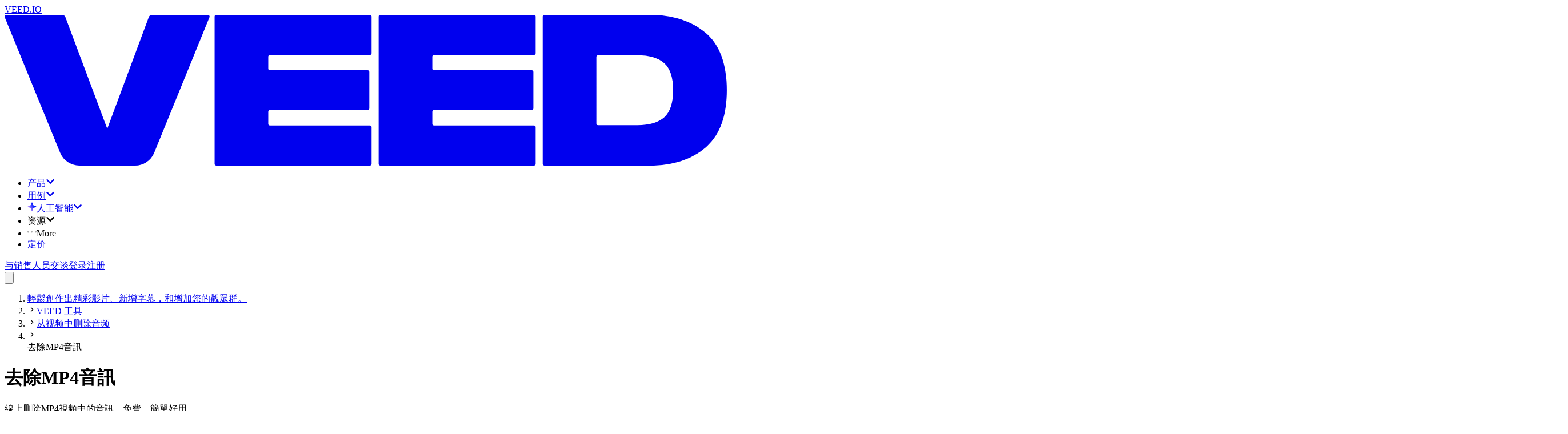

--- FILE ---
content_type: text/html; charset=utf-8
request_url: https://www.veed.io/zh-CN/tools/remove-audio-from-video/remove-audio-from-mp4
body_size: 27633
content:
<!DOCTYPE html><html class="" dir="ltr" lang="zh-CN"><head><meta charSet="utf-8" data-next-head=""/><script type="application/ld+json">{"@context":"https://schema.org","@type":"BreadcrumbList","itemListElement":[{"@type":"ListItem","position":1,"name":"輕鬆創作出精彩影片、新增字幕，和增加您的觀眾群。","item":"https://www.veed.io/zh-CN"},{"@type":"ListItem","position":2,"name":"VEED 工具","item":"https://www.veed.io/zh-CN/tools"},{"@type":"ListItem","position":3,"name":"从视频中删除音频","item":"https://www.veed.io/zh-CN/tools/remove-audio-from-video"},{"@type":"ListItem","position":4,"name":"去除MP4音訊","item":"https://www.veed.io/zh-CN/tools/remove-audio-from-video/remove-audio-from-mp4"}]}</script><script type="application/ld+json">{"@context":"https://schema.org","@type":"SoftwareApplication","url":"https://www.veed.io","name":"VEED, 去除MP4音訊","description":"線上删除MP4視頻中的音訊。免費、簡單好用","operatingSystem":"Windows, MacOS, Chrome OS, Linux, iOS, Android","applicationCategory":"MultimediaApplication","applicationSubCategory":"Video Editor","aggregateRating":{"@type":"AggregateRating","ratingValue":4.9,"bestRating":5,"ratingCount":79},"offers":{"@type":"Offer","price":0,"priceCurrency":"GBP"}}</script><meta name="viewport" content="initial-scale=1.0, width=device-width, maximum-scale=1" data-next-head=""/><link rel="icon" href="/favicon.ico" data-next-head=""/><title data-next-head="">從MP4視頻中删除音訊-線上，免費-VEED.IO</title><meta name="description" content="從視頻中删除音訊，靜音MP4文件。基於瀏覽器的免費線上工具。無需安裝任何軟體。" data-next-head=""/><meta property="og:type" content="website" data-next-head=""/><meta property="og:site_name" content="VEED.IO" data-next-head=""/><meta property="og:url" content="https://www.veed.io/zh-CN/tools/remove-audio-from-video/remove-audio-from-mp4" data-next-head=""/><meta property="og:title" content="從MP4視頻中删除音訊-線上，免費-VEED.IO" data-next-head=""/><meta property="og:description" content="從視頻中删除音訊，靜音MP4文件。基於瀏覽器的免費線上工具。無需安裝任何軟體。" data-next-head=""/><meta property="og:image" content="https://www.veed.io/landing-api/og-image?data=%7B%22title%22%3A%22%E5%8E%BB%E9%99%A4MP4%E9%9F%B3%E8%A8%8A%22%2C%22image%22%3A%22https%3A%2F%2Fcdn-site-assets.veed.io%2FRemove_Audio_From_MP_4_b516455818%2FRemove_Audio_From_MP_4_b516455818.png%22%2C%22ctaText%22%3A%22%E7%AB%8B%E5%8D%B3%E5%BC%80%E5%A7%8B%22%2C%22theme%22%3A%5B%22%234434FF%22%2C%22%23D634FF%22%5D%7D" data-next-head=""/><meta property="og:image:secure_url" content="https://www.veed.io/landing-api/og-image?data=%7B%22title%22%3A%22%E5%8E%BB%E9%99%A4MP4%E9%9F%B3%E8%A8%8A%22%2C%22image%22%3A%22https%3A%2F%2Fcdn-site-assets.veed.io%2FRemove_Audio_From_MP_4_b516455818%2FRemove_Audio_From_MP_4_b516455818.png%22%2C%22ctaText%22%3A%22%E7%AB%8B%E5%8D%B3%E5%BC%80%E5%A7%8B%22%2C%22theme%22%3A%5B%22%234434FF%22%2C%22%23D634FF%22%5D%7D" data-next-head=""/><meta property="og:image:width" content="1200" data-next-head=""/><meta property="og:image:height" content="630" data-next-head=""/><meta name="twitter:card" content="summary_large_image" data-next-head=""/><meta name="twitter:site" content="@veedstudio" data-next-head=""/><meta name="twitter:creator" content="@veedstudio" data-next-head=""/><meta name="twitter:title" content="從MP4視頻中删除音訊-線上，免費-VEED.IO" data-next-head=""/><meta name="twitter:description" content="從視頻中删除音訊，靜音MP4文件。基於瀏覽器的免費線上工具。無需安裝任何軟體。" data-next-head=""/><meta name="twitter:image" content="https://www.veed.io/landing-api/og-image?data=%7B%22title%22%3A%22%E5%8E%BB%E9%99%A4MP4%E9%9F%B3%E8%A8%8A%22%2C%22image%22%3A%22https%3A%2F%2Fcdn-site-assets.veed.io%2FRemove_Audio_From_MP_4_b516455818%2FRemove_Audio_From_MP_4_b516455818.png%22%2C%22ctaText%22%3A%22%E7%AB%8B%E5%8D%B3%E5%BC%80%E5%A7%8B%22%2C%22theme%22%3A%5B%22%234434FF%22%2C%22%23D634FF%22%5D%7D" data-next-head=""/><meta name="theme-color" content="#ECEEEE" data-next-head=""/><meta name="google-site-verification" content="KSFOy8apNadNZPpqvNQPJ0qDIEugKU67qI8xyNt55JY" data-next-head=""/><link rel="canonical" href="https://www.veed.io/zh-CN/tools/remove-audio-from-video/remove-audio-from-mp4" data-next-head=""/><link rel="alternate" href="https://www.veed.io/zh-CN/tools/remove-audio-from-video/remove-audio-from-mp4" hrefLang="zh-CN" data-next-head=""/><link rel="alternate" href="https://www.veed.io/nl-BE/tools/audio-verwijderen-uit-video/audio-verwijderen-uit-mp4" hrefLang="nl-BE" data-next-head=""/><link rel="alternate" href="https://www.veed.io/tools/remove-audio-from-video/remove-audio-from-mp4" hrefLang="x-default" data-next-head=""/><link rel="alternate" href="https://www.veed.io/nb-NO/verktoy/fjern-lyd-fra-video/fjern-lyd-fra-mp4" hrefLang="nb-NO" data-next-head=""/><link rel="alternate" href="https://www.veed.io/tr-TR/araclar/videodan-sesi-kaldirma/mp4ten-sesi-kaldirma" hrefLang="tr" data-next-head=""/><link rel="alternate" href="https://www.veed.io/it-CH/strumenti/rimuovere-audio-dai-video/rimuovi-audio-da-mp4" hrefLang="it-CH" data-next-head=""/><link rel="alternate" href="https://www.veed.io/nl-NL/gereedschap/audio-uit-video-verwijderen/audio-verwijderen-mp4" hrefLang="nl" data-next-head=""/><link rel="alternate" href="https://www.veed.io/hi-IN/औजार/वीडियो-से-ऑडियो-हटाएं/mp4-से-ऑडियो-हटाएं" hrefLang="hi" data-next-head=""/><link rel="alternate" href="https://www.veed.io/fr-CA/outils/supprimer-laudio-dune-video/supprimer-laudio-d-un-mp4" hrefLang="fr-CA" data-next-head=""/><link rel="alternate" href="https://www.veed.io/it-IT/strumenti/rimuovere-audio-dai-video/rimuovi-audio-da-mp4" hrefLang="it" data-next-head=""/><link rel="alternate" href="https://www.veed.io/de-AT/werkzeuge/audio-aus-video-entfernen/audio-aus-mp4-entfernen" hrefLang="de-AT" data-next-head=""/><link rel="alternate" href="https://www.veed.io/fr-FR/outils/supprimer-laudio-dune-video/supprimer-laudio-dun-mp4" hrefLang="fr" data-next-head=""/><link rel="alternate" href="https://www.veed.io/pt-BR/ferramentas/remover-audio-de-video/remover-audio-do-mp4" hrefLang="pt-BR" data-next-head=""/><link rel="alternate" href="https://www.veed.io/pl-PL/narzedzia/usun-dzwiek-filmu/usun-dzwiek-mp4" hrefLang="pl" data-next-head=""/><link rel="alternate" href="https://www.veed.io/th-TH/tools/remove-audio-from-video/remove-audio-from-mp4" hrefLang="th-TH" data-next-head=""/><link rel="alternate" href="https://www.veed.io/ms-MY/peralatan/buang-audio-daripada-video/buang-audio-daripada-mp4" hrefLang="ms-MY" data-next-head=""/><link rel="alternate" href="https://www.veed.io/ko-KR/tools/remove-audio-from-video/remove-audio-from-mp4" hrefLang="ko-KR" data-next-head=""/><link rel="alternate" href="https://www.veed.io/es-CO/herramientas/remover-audio-de-video/remover-audio-de-mp4" hrefLang="es-CO" data-next-head=""/><link rel="alternate" href="https://www.veed.io/es-AR/herramientas/eliminar-audio-de-video/eliminar-audio-de-mp4" hrefLang="es-AR" data-next-head=""/><link rel="alternate" href="https://www.veed.io/da-DK/vaerktojer/fjern-lyd-fra-video/Fjern-lyd-fra-mp4" hrefLang="da-DK" data-next-head=""/><link rel="alternate" href="https://www.veed.io/el-GR/tools/remove-audio-from-video/remove-audio-from-mp4" hrefLang="el-GR" data-next-head=""/><link rel="alternate" href="https://www.veed.io/zh-TW/tools/remove-audio-from-video/remove-audio-from-mp4" hrefLang="zh-TW" data-next-head=""/><link rel="alternate" href="https://www.veed.io/bn-BD/tools/remove-audio-from-video/remove-audio-from-mp4" hrefLang="bn-BD" data-next-head=""/><link rel="alternate" href="https://www.veed.io/ar-EG/tools/remove-audio-from-video/remove-audio-from-mp4" hrefLang="ar-EG" data-next-head=""/><link rel="alternate" href="https://www.veed.io/sv-SE/verktyg/ta-bort-ljud-fran-video/ta-bort-ljud-fran-mp4" hrefLang="sv-SE" data-next-head=""/><link rel="alternate" href="https://www.veed.io/ro-RO/instrumente/elimina-sunetul-dintr-un-video/elimina-sunetul-dintr-un-mp4" hrefLang="ro-RO" data-next-head=""/><link rel="alternate" href="https://www.veed.io/es-MX/herramientas/silenciar-video/quitar-audio-a-mp4" hrefLang="es-MX" data-next-head=""/><link rel="alternate" href="https://www.veed.io/ja-JP/tools/remove-audio-from-video/remove-audio-from-mp4" hrefLang="ja-JP" data-next-head=""/><link rel="alternate" href="https://www.veed.io/de-DE/werkzeuge/audio-aus-video-entfernen/audio-aus-mp4-entfernen" hrefLang="de" data-next-head=""/><link rel="alternate" href="https://www.veed.io/pt-PT/ferramentas/remover-audio-do-video/remover-audio-de-mp4" hrefLang="pt" data-next-head=""/><link rel="alternate" href="https://www.veed.io/ru-RU/инструменты/удалитьзвук-из-видео/уберите-аудио-из-mp4" hrefLang="ru" data-next-head=""/><link rel="alternate" href="https://www.veed.io/es-ES/herramientas/silenciar-video/quitar-audio-a-mp4" hrefLang="es" data-next-head=""/><link rel="alternate" href="https://www.veed.io/vi-VN/cac-cong-cu/xoa-am-thanh-khoi-video/xoa-am-thanh-khoi-mp4" hrefLang="vi" data-next-head=""/><link rel="alternate" href="https://www.veed.io/id-ID/alat/menghapus-audio-dari-video/hapus-audio-dari-mp4" hrefLang="id" data-next-head=""/><link rel="preload" as="image" imageSrcSet="https://cdn-site-assets.veed.io/cdn-cgi/image/width=1536,quality=75,format=auto/Remove_Audio_From_MP_4_b516455818/Remove_Audio_From_MP_4_b516455818.png 1x" data-next-head=""/><script type="application/ld+json">{"@context":"https://schema.org","@type":"HowTo","name":"如何從MP4視頻中删除音訊：","step":[{"@type":"HowToStep","name":"選擇視頻","itemListElement":[{"@type":"HowToDirection","text":"點擊「選擇MP4文件」上傳MP4文件。還可以將視頻從資料夾拖放到編輯器中。"}]},{"@type":"HowToStep","name":"去除音訊","itemListElement":[{"@type":"HowToDirection","text":"點擊聲音圖標將音訊靜音或從視頻中去除。看到聲音圖標被劃掉，就表示你已成功將其靜音。"}]},{"@type":"HowToStep","name":"下載視頻","itemListElement":[{"@type":"HowToDirection","text":"完成！點擊「導出」，將視頻保存到你的設備。"}]}],"video":{"@type":"VideoObject","name":"「去除MP4音訊」教程","description":"線上删除MP4視頻中的音訊。免費、簡單好用","contentUrl":"https://www.youtube.com/watch?v=0Jn5TWEkmu4","embedUrl":"https://www.youtube.com/embed/0Jn5TWEkmu4","thumbnailUrl":"http://img.youtube.com/vi/0Jn5TWEkmu4/sddefault.jpg","uploadDate":"2022-07-09T17:23:47.793Z","duration":"PT1M54S"}}</script><script type="application/ld+json">{"@context":"https://schema.org","@type":"VideoObject","name":"「去除MP4音訊」教程","contentUrl":"https://www.youtube.com/watch?v=0Jn5TWEkmu4","embedUrl":"https://www.youtube.com/embed/0Jn5TWEkmu4","thumbnailUrl":"http://img.youtube.com/vi/0Jn5TWEkmu4/sddefault.jpg","description":"線上删除MP4視頻中的音訊。免費、簡單好用","duration":"PT3M","productionCompany":{"@type":"Organization","url":"https://www.veed.io","name":"VEED"},"author":{"@type":"Organization","url":"https://www.veed.io","name":"VEED"},"keywords":"「去除MP4音訊」教程","uploadDate":"2022-07-09T17:23:47.793Z"}</script><script type="application/ld+json">{"@context":"https://schema.org","@type":"FAQPage","mainEntity":[{"@type":"Question","name":"如何從mp4中去除音訊？","acceptedAnswer":{"@type":"Answer","text":"1. 選擇MP4視頻並將上傳至VEED\n2. 點擊聲音圖標將其靜音\n3. 導出和分享\n"}},{"@type":"Question","name":"如何從錄音中去除背景譟音？","acceptedAnswer":{"@type":"Answer","text":"VEED具有一個簡單的音訊淨化工具，可以增强視頻的聲音。只需點擊視頻或音訊層（如果添加了不同的音訊文件），然後點擊「淨化音訊」。"}},{"@type":"Question","name":"如何用不同的音軌替換原始音訊？","acceptedAnswer":{"@type":"Answer","text":"只需點擊聲音圖標即可將視頻的原始聲音靜音。如果看到圖標被劃掉，就說明已成功靜音。然後點擊左側選單中的上傳或編輯器右下角的加號（+）圖標添加所需的音軌。"}},{"@type":"Question","name":"如何分割音訊文件並將放置在視頻的不同部分？","acceptedAnswer":{"@type":"Answer","text":"在編輯窗格上選擇音訊層，然後點擊時間軸上方的「分割」，將音訊片段拖放到視頻的不同部分。"}}]}</script><script type="text/javascript" src="https://cdn.cookielaw.org/consent/872c2da9-21ee-4f7f-8cc1-9f1233a4aca7/OtAutoBlock.js" data-ignore-ga="true"></script><script src="https://cdn.cookielaw.org/scripttemplates/otSDKStub.js" type="text/javascript" data-document-language="true" data-ignore-ga="true" data-domain-script="872c2da9-21ee-4f7f-8cc1-9f1233a4aca7"></script><link rel="preload" href="https://static-assets.veed.io/fonts/SwissNow/SwissNow-Light.woff2" as="font" crossorigin=""/><link rel="preload" href="https://static-assets.veed.io/fonts/SwissNow/SwissNow-Regular.woff2" as="font" crossorigin=""/><link rel="preload" href="https://static-assets.veed.io/fonts/SwissNow/SwissNow-Medium.woff2" as="font" crossorigin=""/><link rel="preload" href="https://static-assets.veed.io/fonts/SwissNow/SwissNow-SemiBold.woff2" as="font" crossorigin=""/><link rel="preload" href="https://static-assets.veed.io/fonts/BaseNeue/BaseNeue-CondensedSemiBold.woff2" as="font" crossorigin=""/><link rel="preload" href="https://static-assets.veed.io/fonts/patron/PatronWEB-Regular.woff2" as="font" crossorigin=""/><link rel="preload" href="https://static-assets.veed.io/fonts/patron/PatronWEB-Medium.woff2" as="font" crossorigin=""/><link rel="preload" href="https://static-assets.veed.io/fonts/GT-Alpina/GT-Alpina-Medium-Italic.woff2" as="font" crossorigin=""/><link rel="preload" href="/_next/static/css/8eb7c685ea0e1ea8.css" as="style"/><link rel="stylesheet" href="/_next/static/css/8eb7c685ea0e1ea8.css" data-n-g=""/><noscript data-n-css=""></noscript><script defer="" nomodule="" src="/_next/static/chunks/polyfills-42372ed130431b0a.js"></script><script src="/_next/static/chunks/webpack-1644801a6843ae69.js" defer=""></script><script src="/_next/static/chunks/framework-9a18633c8e9d7ccc.js" defer=""></script><script src="/_next/static/chunks/main-a05cc2bdcfd9438c.js" defer=""></script><script src="/_next/static/chunks/pages/_app-5599e9de5ea321cd.js" defer=""></script><script src="/_next/static/chunks/c2892c20-b947b624dc26247a.js" defer=""></script><script src="/_next/static/chunks/006f4c41-13fcfd11ae7001dd.js" defer=""></script><script src="/_next/static/chunks/ee94bb87-4c20fd131978c32d.js" defer=""></script><script src="/_next/static/chunks/1521e906-a0ff7f01c450b0b0.js" defer=""></script><script src="/_next/static/chunks/ea9df74d-731fef825a0a4fe5.js" defer=""></script><script src="/_next/static/chunks/22c9c375-38951baf30e35dcd.js" defer=""></script><script src="/_next/static/chunks/3c77df59-0062cb158cc7265f.js" defer=""></script><script src="/_next/static/chunks/87-cf12f57792ee9f58.js" defer=""></script><script src="/_next/static/chunks/137-b25e7cbdf94aae9b.js" defer=""></script><script src="/_next/static/chunks/558-b6347e15306d1e62.js" defer=""></script><script src="/_next/static/chunks/734-1500cd99a296bfb6.js" defer=""></script><script src="/_next/static/chunks/823-6317715b616196fb.js" defer=""></script><script src="/_next/static/chunks/758-98517bc0589efdd2.js" defer=""></script><script src="/_next/static/chunks/189-9dca26f709b1224d.js" defer=""></script><script src="/_next/static/chunks/pages/%5BdirectorySlug%5D/%5BparentSlug%5D/%5BchildSlug%5D-d39be822709d6fb3.js" defer=""></script><script src="/_next/static/RBWAvderovfIKDSYeRSfF/_buildManifest.js" defer=""></script><script src="/_next/static/RBWAvderovfIKDSYeRSfF/_ssgManifest.js" defer=""></script></head><body><div id="__next"><div class="bg-enterprise-lightGray font-swissnow text-enterprise-black "><div class="top-0 sticky z-50 pointer-events-none" style="top:var(--ios-app-banner-height, 0px)"><header id="nav" class="main-header pointer-events-none top-0 z-40 w-full lg:px-4 lg:pb-4 lg:pt-6 sticky max-w-[1440px] mx-auto"><div class="pointer-events-auto flex h-[5rem] w-full pl-8 pr-6 relative"><div class="to-enterprise-gray/10 from-enterprise-gray/5 absolute inset-0 -z-[1] rounded-b-2xl lg:rounded-full border border-white/60 bg-gradient-to-br backdrop-blur-lg"></div><nav class="size-full flex items-center justify-between"><div class="flex items-center gap-6"><div class="relative flex h-full items-center justify-center"><a data-testid="@navigation/logo-button" class="appearance-none transition group -m-2 p-2 pl-0 md:pl-2" href="/zh-CN/"><div class="sr-only">VEED.IO</div><svg viewBox="0 0 115 24" fill="none" xmlns="http://www.w3.org/2000/svg" class="h-4 md:h-6 flex-none text-enterprise-black"><path d="m32.626.367-8.802 21.589a3.284 3.284 0 0 1-3.041 2.043h-8.895a3.283 3.283 0 0 1-3.04-2.04L.02.367A.266.266 0 0 1 .266 0h8.91c.222 0 .421.138.5.346l6.672 17.795L22.967.348a.533.533 0 0 1 .5-.348h8.912c.189 0 .318.192.247.367Zm.813-.1v23.466c0 .147.12.267.267.267h24.463c.146 0 .266-.12.266-.267v-5.851a.267.267 0 0 0-.266-.267h-15.92a.267.267 0 0 1-.266-.267v-1.927c0-.146.12-.266.267-.266h15.557c.147 0 .267-.12.267-.267V9.082a.267.267 0 0 0-.267-.267H42.25a.267.267 0 0 1-.267-.267V6.652c0-.147.12-.267.267-.267h15.919c.146 0 .266-.12.266-.267V.267A.267.267 0 0 0 58.17 0H33.706a.267.267 0 0 0-.267.267Zm26.12 0v23.466c0 .147.12.267.268.267H84.29c.146 0 .266-.12.266-.267v-5.851a.268.268 0 0 0-.266-.267H68.37a.267.267 0 0 1-.266-.267v-1.927c0-.146.12-.266.267-.266h15.557c.147 0 .267-.12.267-.267V9.082a.267.267 0 0 0-.267-.267H68.37a.267.267 0 0 1-.267-.267V6.652c0-.147.12-.267.267-.267H84.29c.146 0 .266-.12.266-.267V.267A.268.268 0 0 0 84.29 0H59.826a.267.267 0 0 0-.266.267Zm26.123 23.466c0 .147.12.267.266.267h16.76c3.668 0 6.627-.951 8.891-2.868 2.264-1.902 3.396-4.95 3.396-9.147s-1.132-7.245-3.396-9.148C109.335.95 106.377 0 102.708 0h-16.76a.267.267 0 0 0-.266.267v23.466Zm8.81-6.163a.267.267 0 0 1-.267-.267V6.697c0-.147.12-.267.266-.267h6.255c1.932 0 3.366.423 4.302 1.268.936.845 1.403 2.279 1.403 4.287s-.467 3.472-1.403 4.317c-.936.846-2.37 1.268-4.302 1.268h-6.255Z" fill="currentColor"></path></svg></a></div><ul class="items-center gap-2 hidden lg:flex"><li><div class="relative" data-headlessui-state=""><a href="https://www.veed.io/zh-CN/tools" class="cursor-pointer" id="headlessui-menu-button-:Ripj54m:" aria-haspopup="menu" aria-expanded="false" data-headlessui-state=""><div class="appearance-none transition group flex items-center justify-center whitespace-nowrap font-swissnow px-3 gap-2 focus:bg-white rounded-xl hover:bg-white h-10 cursor-pointer">产品<svg stroke="currentColor" fill="currentColor" stroke-width="0" viewBox="0 0 448 512" class="size-3 transition-transform duration-300 text-enterprise-gray" height="1em" width="1em" xmlns="http://www.w3.org/2000/svg"><path d="M207.029 381.476L12.686 187.132c-9.373-9.373-9.373-24.569 0-33.941l22.667-22.667c9.357-9.357 24.522-9.375 33.901-.04L224 284.505l154.745-154.021c9.379-9.335 24.544-9.317 33.901.04l22.667 22.667c9.373 9.373 9.373 24.569 0 33.941L240.971 381.476c-9.373 9.372-24.569 9.372-33.942 0z"></path></svg></div></a><div class="absolute -left-10 top-10 pt-8 z-dropdown" hidden="" style="display:none"><div class="bg-enterprise-lightGray rounded-3xl p-4 shadow-xl flex flex-row gap-4 h-[650px]"><div class="px-4 py-6 bg-white rounded-2xl flex flex-col justify-between gap-y-16 w-[364px]"><ul class="space-y-6"><li><h2 class="text-xs uppercase font-semibold tracking-wide pl-3 mb-3"><span>产品</span></h2><ul class="space-y-2 flex-1 flex flex-col"><li class="relative"><div class="appearance-none transition group flex items-center whitespace-nowrap font-swissnow px-3 w-full hover:bg-enterprise-lightGray h-14 rounded-xl cursor-pointer justify-between"><span class="inline-flex items-center gap-3 min-w-[16rem]"><img alt="" loading="lazy" width="40" height="40" decoding="async" data-nimg="1" class="size-10" style="color:transparent" srcSet="https://cdn-site-assets.veed.io/cdn-cgi/image/width=48,quality=75,format=auto/thumbnail_Frame_1984077983_d5ffa5759c/thumbnail_Frame_1984077983_d5ffa5759c.png 1x, https://cdn-site-assets.veed.io/cdn-cgi/image/width=96,quality=75,format=auto/thumbnail_Frame_1984077983_d5ffa5759c/thumbnail_Frame_1984077983_d5ffa5759c.png 2x" src="https://cdn-site-assets.veed.io/cdn-cgi/image/width=96,quality=75,format=auto/thumbnail_Frame_1984077983_d5ffa5759c/thumbnail_Frame_1984077983_d5ffa5759c.png"/>创建</span><svg stroke="currentColor" fill="currentColor" stroke-width="0" viewBox="0 0 448 512" class="size-3 -rotate-90 text-enterprise-gray opacity-50" height="1em" width="1em" xmlns="http://www.w3.org/2000/svg"><path d="M207.029 381.476L12.686 187.132c-9.373-9.373-9.373-24.569 0-33.941l22.667-22.667c9.357-9.357 24.522-9.375 33.901-.04L224 284.505l154.745-154.021c9.379-9.335 24.544-9.317 33.901.04l22.667 22.667c9.373 9.373 9.373 24.569 0 33.941L240.971 381.476c-9.373 9.372-24.569 9.372-33.942 0z"></path></svg></div></li><li class="relative"><div class="appearance-none transition group flex items-center whitespace-nowrap font-swissnow px-3 w-full hover:bg-enterprise-lightGray h-14 rounded-xl cursor-pointer justify-between"><span class="inline-flex items-center gap-3 min-w-[16rem]"><img alt="" loading="lazy" width="40" height="40" decoding="async" data-nimg="1" class="size-10" style="color:transparent" srcSet="https://cdn-site-assets.veed.io/cdn-cgi/image/width=48,quality=75,format=auto/thumbnail_Frame_1984077982_5cca2363b0/thumbnail_Frame_1984077982_5cca2363b0.png 1x, https://cdn-site-assets.veed.io/cdn-cgi/image/width=96,quality=75,format=auto/thumbnail_Frame_1984077982_5cca2363b0/thumbnail_Frame_1984077982_5cca2363b0.png 2x" src="https://cdn-site-assets.veed.io/cdn-cgi/image/width=96,quality=75,format=auto/thumbnail_Frame_1984077982_5cca2363b0/thumbnail_Frame_1984077982_5cca2363b0.png"/>编辑</span><svg stroke="currentColor" fill="currentColor" stroke-width="0" viewBox="0 0 448 512" class="size-3 -rotate-90 text-enterprise-gray opacity-50" height="1em" width="1em" xmlns="http://www.w3.org/2000/svg"><path d="M207.029 381.476L12.686 187.132c-9.373-9.373-9.373-24.569 0-33.941l22.667-22.667c9.357-9.357 24.522-9.375 33.901-.04L224 284.505l154.745-154.021c9.379-9.335 24.544-9.317 33.901.04l22.667 22.667c9.373 9.373 9.373 24.569 0 33.941L240.971 381.476c-9.373 9.372-24.569 9.372-33.942 0z"></path></svg></div></li><li class="relative"><div class="appearance-none transition group flex items-center whitespace-nowrap font-swissnow px-3 w-full hover:bg-enterprise-lightGray h-14 rounded-xl cursor-pointer justify-between"><span class="inline-flex items-center gap-3 min-w-[16rem]"><img alt="" loading="lazy" width="40" height="40" decoding="async" data-nimg="1" class="size-10" style="color:transparent" srcSet="https://cdn-site-assets.veed.io/cdn-cgi/image/width=48,quality=75,format=auto/thumbnail_Frame_1984077982_2_a47c93056e/thumbnail_Frame_1984077982_2_a47c93056e.png 1x, https://cdn-site-assets.veed.io/cdn-cgi/image/width=96,quality=75,format=auto/thumbnail_Frame_1984077982_2_a47c93056e/thumbnail_Frame_1984077982_2_a47c93056e.png 2x" src="https://cdn-site-assets.veed.io/cdn-cgi/image/width=96,quality=75,format=auto/thumbnail_Frame_1984077982_2_a47c93056e/thumbnail_Frame_1984077982_2_a47c93056e.png"/>出版</span><svg stroke="currentColor" fill="currentColor" stroke-width="0" viewBox="0 0 448 512" class="size-3 -rotate-90 text-enterprise-gray opacity-50" height="1em" width="1em" xmlns="http://www.w3.org/2000/svg"><path d="M207.029 381.476L12.686 187.132c-9.373-9.373-9.373-24.569 0-33.941l22.667-22.667c9.357-9.357 24.522-9.375 33.901-.04L224 284.505l154.745-154.021c9.379-9.335 24.544-9.317 33.901.04l22.667 22.667c9.373 9.373 9.373 24.569 0 33.941L240.971 381.476c-9.373 9.372-24.569 9.372-33.942 0z"></path></svg></div></li></ul></li></ul><div class="flex flex-col gap-8"><div><a class="appearance-none transition group flex items-center whitespace-nowrap font-swissnow px-3 w-full hover:bg-enterprise-lightGray h-14 rounded-xl cursor-pointer justify-between" href="/zh-CN/tools"><span>更多工具</span><svg stroke="currentColor" fill="currentColor" stroke-width="0" viewBox="0 0 448 512" class="size-3 -rotate-90 text-enterprise-gray opacity-50" height="1em" width="1em" xmlns="http://www.w3.org/2000/svg"><path d="M207.029 381.476L12.686 187.132c-9.373-9.373-9.373-24.569 0-33.941l22.667-22.667c9.357-9.357 24.522-9.375 33.901-.04L224 284.505l154.745-154.021c9.379-9.335 24.544-9.317 33.901.04l22.667 22.667c9.373 9.373 9.373 24.569 0 33.941L240.971 381.476c-9.373 9.372-24.569 9.372-33.942 0z"></path></svg></a></div></div></div><div style="--columns:4" class="overflow-y-auto w-max bg-rebrand-bgGray p-6 rounded-2xl hidden"><div class="w-max grid grid-cols-1 gap-8 3xl:grid-cols-[repeat(var(--columns),minmax(0,1fr))] xl:grid-cols-[repeat(min(2,var(--columns)),minmax(0,1fr))]"><div class="w-[200px] space-y-6"><div class="appearance-none transition group p-0 text-enterprise-gray"><h3 class="text-xs tracking-wide uppercase font-semibold">记录员</h3></div><ul class="space-y-6"><li><a class="appearance-none transition group hover:underline underline-offset-2" href="/zh-CN/tools/screen-recorder">屏幕录制器</a></li><li><a class="appearance-none transition group hover:underline underline-offset-2" href="/zh-CN/tools/teleprompter">提词器</a></li><li><a class="appearance-none transition group hover:underline underline-offset-2" href="/zh-CN/tools/voice-recorder">录音机</a></li><li><a class="appearance-none transition group hover:underline underline-offset-2" href="/zh-CN/tools/webcam-recorder">网络摄像头录像机</a></li><li><a class="appearance-none transition group hover:underline underline-offset-2" href="/zh-CN/tools/ppt-to-video/convert-slides-to-video">幻灯片到视频转换器</a></li></ul></div><div class="w-[200px] space-y-6"><div class="appearance-none transition group p-0 text-enterprise-gray"><h3 class="text-xs tracking-wide uppercase font-semibold">视频编辑器</h3></div><ul class="space-y-6"><li><a class="appearance-none transition group hover:underline underline-offset-2" href="/zh-CN/tools/add-photo-to-video">为视频添加图片</a></li><li><a class="appearance-none transition group hover:underline underline-offset-2" href="/zh-CN/tools/add-audio-to-video">为视频添加音乐</a></li><li><a class="appearance-none transition group hover:underline underline-offset-2" href="/zh-CN/tools/add-text-to-video">为视频添加文字</a></li><li><a class="appearance-none transition group hover:underline underline-offset-2" href="/zh-CN/tools/crop-video">裁剪视频</a></li><li><a class="appearance-none transition group hover:underline underline-offset-2" href="/zh-CN/tools/video-joiner">视频合并</a></li><li><a class="appearance-none transition group hover:underline underline-offset-2" href="/zh-CN/tools/video-cutter">视频修剪器</a></li></ul></div><div class="w-[200px] space-y-6"><div class="appearance-none transition group p-0 text-enterprise-gray"><h3 class="text-xs tracking-wide uppercase font-semibold">字幕和翻译</h3></div><ul class="space-y-6"><li><a class="appearance-none transition group hover:underline underline-offset-2" href="/zh-CN/tools/auto-subtitle-generator-online">自动字幕生成器</a></li><li><a class="appearance-none transition group hover:underline underline-offset-2" href="/zh-CN/tools/add-subtitles">为视频添加字幕</a></li><li><a class="appearance-none transition group hover:underline underline-offset-2" href="/zh-CN/tools/auto-subtitle-generator-online/video-caption-generator">视频字幕生成器</a></li><li><a class="appearance-none transition group hover:underline underline-offset-2" href="/zh-CN/tools/audio-to-text">音频转文字</a></li><li><a class="appearance-none transition group hover:underline underline-offset-2" href="/zh-CN/tools/video-to-text">视频转文字</a></li><li><a class="appearance-none transition group hover:underline underline-offset-2" href="/zh-CN/tools/transcription">视频转录</a></li><li><a class="appearance-none transition group hover:underline underline-offset-2" href="/zh-CN/tools/video-translator">视频翻译器</a></li></ul></div><div class="w-[200px] space-y-6"><div class="appearance-none transition group p-0 text-enterprise-gray"><h3 class="text-xs tracking-wide uppercase font-semibold">出版</h3></div><ul class="space-y-6"><li><a class="appearance-none transition group hover:underline underline-offset-2" href="/zh-CN/tools/video-compressor">视频压缩器</a></li><li><a class="appearance-none transition group hover:underline underline-offset-2" href="/zh-CN/convert/video-converter">视频转换器</a></li><li><a class="appearance-none transition group hover:underline underline-offset-2" href="/zh-CN/tools/share-video">分享视频</a></li></ul></div></div></div><div style="--columns:1" class="overflow-y-auto w-max bg-rebrand-bgGray p-6 rounded-2xl hidden"><div class="w-max grid grid-cols-1 gap-8 3xl:grid-cols-[repeat(var(--columns),minmax(0,1fr))] xl:grid-cols-[repeat(min(2,var(--columns)),minmax(0,1fr))]"><div class="w-[200px] space-y-6"><div class="appearance-none transition group p-0 text-enterprise-gray"><h3 class="text-xs tracking-wide uppercase font-semibold">创建</h3></div><ul class="space-y-6"><li><a class="appearance-none transition group hover:underline underline-offset-2" href="/zh-CN/tools/screen-recorder">记录员</a></li><li><a class="appearance-none transition group hover:underline underline-offset-2" href="/zh-CN/tools/script-generator">脚本生成器</a></li><li><a class="appearance-none transition group hover:underline underline-offset-2" href="/zh-CN/tools/video-gpt">视频 GPT</a></li><li><a class="appearance-none transition group hover:underline underline-offset-2" href="/ai/avatars">人工智能头像</a></li></ul></div></div></div><div style="--columns:1" class="overflow-y-auto w-max bg-rebrand-bgGray p-6 rounded-2xl hidden"><div class="w-max grid grid-cols-1 gap-8 3xl:grid-cols-[repeat(var(--columns),minmax(0,1fr))] xl:grid-cols-[repeat(min(2,var(--columns)),minmax(0,1fr))]"><div class="w-[200px] space-y-6"><div class="appearance-none transition group p-0 text-enterprise-gray"><h3 class="text-xs tracking-wide uppercase font-semibold">编辑</h3></div><ul class="space-y-6"><li><a class="appearance-none transition group hover:underline underline-offset-2" href="/zh-CN/tools/video-editor">视频编辑器</a></li><li><a class="appearance-none transition group hover:underline underline-offset-2" href="/use-cases/video-translations">翻译</a></li><li><a class="appearance-none transition group hover:underline underline-offset-2" href="/use-cases/subtitles-transcription">字幕</a></li></ul></div></div></div><div style="--columns:1" class="overflow-y-auto w-max bg-rebrand-bgGray p-6 rounded-2xl hidden"><div class="w-max grid grid-cols-1 gap-8 3xl:grid-cols-[repeat(var(--columns),minmax(0,1fr))] xl:grid-cols-[repeat(min(2,var(--columns)),minmax(0,1fr))]"><div class="w-[200px] space-y-6"><div class="appearance-none transition group p-0 text-enterprise-gray"><h3 class="text-xs tracking-wide uppercase font-semibold">出版</h3></div><ul class="space-y-6"><li><a class="appearance-none transition group hover:underline underline-offset-2" href="/zh-CN/tools/video-player">视频播放器</a></li><li><a class="appearance-none transition group hover:underline underline-offset-2" href="/zh-CN/tools/video-hosting">视频托管</a></li></ul></div></div></div></div></div></div></li><li><div class="relative" data-headlessui-state=""><a href="https://www.veed.io/zh-CN/create" class="cursor-pointer" id="headlessui-menu-button-:Rkpj54m:" aria-haspopup="menu" aria-expanded="false" data-headlessui-state=""><div class="appearance-none transition group flex items-center justify-center whitespace-nowrap font-swissnow px-3 gap-2 focus:bg-white rounded-xl hover:bg-white h-10 cursor-pointer">用例<svg stroke="currentColor" fill="currentColor" stroke-width="0" viewBox="0 0 448 512" class="size-3 transition-transform duration-300 text-enterprise-gray" height="1em" width="1em" xmlns="http://www.w3.org/2000/svg"><path d="M207.029 381.476L12.686 187.132c-9.373-9.373-9.373-24.569 0-33.941l22.667-22.667c9.357-9.357 24.522-9.375 33.901-.04L224 284.505l154.745-154.021c9.379-9.335 24.544-9.317 33.901.04l22.667 22.667c9.373 9.373 9.373 24.569 0 33.941L240.971 381.476c-9.373 9.372-24.569 9.372-33.942 0z"></path></svg></div></a><div class="absolute -left-10 top-10 pt-8 z-dropdown" hidden="" style="display:none"><div class="bg-enterprise-lightGray rounded-3xl p-4 shadow-xl flex flex-row gap-4 h-[650px]"><div class="px-4 py-6 bg-white rounded-2xl flex flex-col justify-between gap-y-16 w-[364px]"><ul class="space-y-6"><li><h2 class="text-xs uppercase font-semibold tracking-wide pl-3 mb-3"><span>用例</span></h2><ul class="space-y-2 flex-1 flex flex-col"><li class="relative"><a class="appearance-none transition group flex items-center whitespace-nowrap font-swissnow px-3 w-full hover:bg-enterprise-lightGray h-14 rounded-xl cursor-pointer justify-between" href="/use-cases/marketing-social-media"><span class="inline-flex items-center gap-3 min-w-[16rem]"><img alt="" loading="lazy" width="40" height="40" decoding="async" data-nimg="1" class="size-10" style="color:transparent" srcSet="https://cdn-site-assets.veed.io/cdn-cgi/image/width=48,quality=75,format=auto/thumbnail_icon_large_brand_categories_3b64cb0cc1/thumbnail_icon_large_brand_categories_3b64cb0cc1.png 1x, https://cdn-site-assets.veed.io/cdn-cgi/image/width=96,quality=75,format=auto/thumbnail_icon_large_brand_categories_3b64cb0cc1/thumbnail_icon_large_brand_categories_3b64cb0cc1.png 2x" src="https://cdn-site-assets.veed.io/cdn-cgi/image/width=96,quality=75,format=auto/thumbnail_icon_large_brand_categories_3b64cb0cc1/thumbnail_icon_large_brand_categories_3b64cb0cc1.png"/>营销</span><svg stroke="currentColor" fill="currentColor" stroke-width="0" viewBox="0 0 448 512" class="size-3 -rotate-90 text-enterprise-gray opacity-50" height="1em" width="1em" xmlns="http://www.w3.org/2000/svg"><path d="M207.029 381.476L12.686 187.132c-9.373-9.373-9.373-24.569 0-33.941l22.667-22.667c9.357-9.357 24.522-9.375 33.901-.04L224 284.505l154.745-154.021c9.379-9.335 24.544-9.317 33.901.04l22.667 22.667c9.373 9.373 9.373 24.569 0 33.941L240.971 381.476c-9.373 9.372-24.569 9.372-33.942 0z"></path></svg></a></li><li class="relative"><a class="appearance-none transition group flex items-center whitespace-nowrap font-swissnow px-3 w-full hover:bg-enterprise-lightGray h-14 rounded-xl cursor-pointer justify-between" href="/use-cases/training-e-learning"><span class="inline-flex items-center gap-3 min-w-[16rem]"><img alt="" loading="lazy" width="40" height="40" decoding="async" data-nimg="1" class="size-10" style="color:transparent" srcSet="https://cdn-site-assets.veed.io/cdn-cgi/image/width=48,quality=75,format=auto/thumbnail_Learning_and_development_e6d3f3aa87/thumbnail_Learning_and_development_e6d3f3aa87.png 1x, https://cdn-site-assets.veed.io/cdn-cgi/image/width=96,quality=75,format=auto/thumbnail_Learning_and_development_e6d3f3aa87/thumbnail_Learning_and_development_e6d3f3aa87.png 2x" src="https://cdn-site-assets.veed.io/cdn-cgi/image/width=96,quality=75,format=auto/thumbnail_Learning_and_development_e6d3f3aa87/thumbnail_Learning_and_development_e6d3f3aa87.png"/>培训</span><svg stroke="currentColor" fill="currentColor" stroke-width="0" viewBox="0 0 448 512" class="size-3 -rotate-90 text-enterprise-gray opacity-50" height="1em" width="1em" xmlns="http://www.w3.org/2000/svg"><path d="M207.029 381.476L12.686 187.132c-9.373-9.373-9.373-24.569 0-33.941l22.667-22.667c9.357-9.357 24.522-9.375 33.901-.04L224 284.505l154.745-154.021c9.379-9.335 24.544-9.317 33.901.04l22.667 22.667c9.373 9.373 9.373 24.569 0 33.941L240.971 381.476c-9.373 9.372-24.569 9.372-33.942 0z"></path></svg></a></li><li class="relative"><a class="appearance-none transition group flex items-center whitespace-nowrap font-swissnow px-3 w-full hover:bg-enterprise-lightGray h-14 rounded-xl cursor-pointer justify-between" href="/use-cases/meetings-communication"><span class="inline-flex items-center gap-3 min-w-[16rem]"><img alt="" loading="lazy" width="40" height="40" decoding="async" data-nimg="1" class="size-10" style="color:transparent" srcSet="https://cdn-site-assets.veed.io/cdn-cgi/image/width=48,quality=75,format=auto/thumbnail_Frame_1984077982_5_017faf9a84/thumbnail_Frame_1984077982_5_017faf9a84.png 1x, https://cdn-site-assets.veed.io/cdn-cgi/image/width=96,quality=75,format=auto/thumbnail_Frame_1984077982_5_017faf9a84/thumbnail_Frame_1984077982_5_017faf9a84.png 2x" src="https://cdn-site-assets.veed.io/cdn-cgi/image/width=96,quality=75,format=auto/thumbnail_Frame_1984077982_5_017faf9a84/thumbnail_Frame_1984077982_5_017faf9a84.png"/>内部沟通</span><svg stroke="currentColor" fill="currentColor" stroke-width="0" viewBox="0 0 448 512" class="size-3 -rotate-90 text-enterprise-gray opacity-50" height="1em" width="1em" xmlns="http://www.w3.org/2000/svg"><path d="M207.029 381.476L12.686 187.132c-9.373-9.373-9.373-24.569 0-33.941l22.667-22.667c9.357-9.357 24.522-9.375 33.901-.04L224 284.505l154.745-154.021c9.379-9.335 24.544-9.317 33.901.04l22.667 22.667c9.373 9.373 9.373 24.569 0 33.941L240.971 381.476c-9.373 9.372-24.569 9.372-33.942 0z"></path></svg></a></li><li class="relative"><a class="appearance-none transition group flex items-center whitespace-nowrap font-swissnow px-3 w-full hover:bg-enterprise-lightGray h-14 rounded-xl cursor-pointer justify-between" href="/use-cases/sales-video"><span class="inline-flex items-center gap-3 min-w-[16rem]"><img alt="" loading="lazy" width="40" height="40" decoding="async" data-nimg="1" class="size-10" style="color:transparent" srcSet="https://cdn-site-assets.veed.io/cdn-cgi/image/width=48,quality=75,format=auto/thumbnail_Frame_1984077982_3_1665afad96/thumbnail_Frame_1984077982_3_1665afad96.png 1x, https://cdn-site-assets.veed.io/cdn-cgi/image/width=96,quality=75,format=auto/thumbnail_Frame_1984077982_3_1665afad96/thumbnail_Frame_1984077982_3_1665afad96.png 2x" src="https://cdn-site-assets.veed.io/cdn-cgi/image/width=96,quality=75,format=auto/thumbnail_Frame_1984077982_3_1665afad96/thumbnail_Frame_1984077982_3_1665afad96.png"/>销售</span><svg stroke="currentColor" fill="currentColor" stroke-width="0" viewBox="0 0 448 512" class="size-3 -rotate-90 text-enterprise-gray opacity-50" height="1em" width="1em" xmlns="http://www.w3.org/2000/svg"><path d="M207.029 381.476L12.686 187.132c-9.373-9.373-9.373-24.569 0-33.941l22.667-22.667c9.357-9.357 24.522-9.375 33.901-.04L224 284.505l154.745-154.021c9.379-9.335 24.544-9.317 33.901.04l22.667 22.667c9.373 9.373 9.373 24.569 0 33.941L240.971 381.476c-9.373 9.372-24.569 9.372-33.942 0z"></path></svg></a></li></ul></li><li><h2 class="text-xs uppercase font-semibold tracking-wide pl-3 mb-3"><span>按公司规模</span></h2><ul class="space-y-2 flex-1 flex flex-col"><li class="relative"><a class="appearance-none transition group flex items-center whitespace-nowrap font-swissnow px-3 w-full hover:bg-enterprise-lightGray h-14 rounded-xl cursor-pointer justify-between" href="/enterprise"><span class="inline-flex items-center gap-3 min-w-[16rem]"><img alt="" loading="lazy" width="40" height="40" decoding="async" data-nimg="1" class="size-10" style="color:transparent" srcSet="https://cdn-site-assets.veed.io/cdn-cgi/image/width=48,quality=75,format=auto/thumbnail_Frame_1984077982_8_34dc1172c2/thumbnail_Frame_1984077982_8_34dc1172c2.png 1x, https://cdn-site-assets.veed.io/cdn-cgi/image/width=96,quality=75,format=auto/thumbnail_Frame_1984077982_8_34dc1172c2/thumbnail_Frame_1984077982_8_34dc1172c2.png 2x" src="https://cdn-site-assets.veed.io/cdn-cgi/image/width=96,quality=75,format=auto/thumbnail_Frame_1984077982_8_34dc1172c2/thumbnail_Frame_1984077982_8_34dc1172c2.png"/>企业级</span></a></li></ul></li></ul><div class="flex flex-col gap-8"><div><a class="appearance-none transition group flex items-center whitespace-nowrap font-swissnow px-3 w-full hover:bg-enterprise-lightGray h-14 rounded-xl cursor-pointer justify-between" href="/zh-CN/create"><span>其他用例</span><svg stroke="currentColor" fill="currentColor" stroke-width="0" viewBox="0 0 448 512" class="size-3 -rotate-90 text-enterprise-gray opacity-50" height="1em" width="1em" xmlns="http://www.w3.org/2000/svg"><path d="M207.029 381.476L12.686 187.132c-9.373-9.373-9.373-24.569 0-33.941l22.667-22.667c9.357-9.357 24.522-9.375 33.901-.04L224 284.505l154.745-154.021c9.379-9.335 24.544-9.317 33.901.04l22.667 22.667c9.373 9.373 9.373 24.569 0 33.941L240.971 381.476c-9.373 9.372-24.569 9.372-33.942 0z"></path></svg></a></div></div></div><div style="--columns:4" class="overflow-y-auto w-max bg-rebrand-bgGray p-6 rounded-2xl hidden"><div class="w-max grid grid-cols-1 gap-8 3xl:grid-cols-[repeat(var(--columns),minmax(0,1fr))] xl:grid-cols-[repeat(min(2,var(--columns)),minmax(0,1fr))]"><div class="w-[200px] space-y-6"><a class="appearance-none transition group p-0 text-enterprise-gray hover:underline underline-offset-2" href="/zh-CN/create/video-ad-maker/marketing-video-maker"><h3 class="text-xs tracking-wide uppercase font-semibold">营销</h3></a><ul class="space-y-6"><li><a class="appearance-none transition group hover:underline underline-offset-2" href="/zh-CN/create/video-ad-maker/app-demo-video-maker">应用演示视频</a></li><li><a class="appearance-none transition group hover:underline underline-offset-2" href="/zh-CN/create/facebook-video-maker">Facebook 视频</a></li><li><a class="appearance-none transition group hover:underline underline-offset-2" href="/zh-CN/create/instagram-video-maker">Instagram 视频</a></li><li><a class="appearance-none transition group hover:underline underline-offset-2" href="/zh-CN/create/promo-video/product-demo-video-maker">产品演示</a></li><li><a class="appearance-none transition group hover:underline underline-offset-2" href="/zh-CN/create/promo-video">宣传视频</a></li><li><a class="appearance-none transition group hover:underline underline-offset-2" href="/zh-CN/create/video-ad-maker">视频广告</a></li></ul></div><div class="w-[200px] space-y-6"><div class="appearance-none transition group p-0 text-enterprise-gray"><h3 class="text-xs tracking-wide uppercase font-semibold">培训</h3></div><ul class="space-y-6"><li><a class="appearance-none transition group hover:underline underline-offset-2" href="/zh-CN/create/educational-video-maker">教育视频</a></li><li><a class="appearance-none transition group hover:underline underline-offset-2" href="/zh-CN/create/explainer-video-software">解释视频</a></li><li><a class="appearance-none transition group hover:underline underline-offset-2" href="/zh-CN/create/business-video-maker/training-videos">培训视频</a></li></ul></div><div class="w-[200px] space-y-6"><a class="appearance-none transition group p-0 text-enterprise-gray hover:underline underline-offset-2" href="/zh-CN/create/video-for-sales"><h3 class="text-xs tracking-wide uppercase font-semibold">销售</h3></a><ul class="space-y-6"><li><a class="appearance-none transition group hover:underline underline-offset-2" href="/zh-CN/create/business-video-maker/pitch-maker">提案制作工具</a></li><li><a class="appearance-none transition group hover:underline underline-offset-2" href="/zh-CN/create/video-presentation-maker">视频演示</a></li></ul></div><div class="w-[200px] space-y-6"><div class="appearance-none transition group p-0 text-enterprise-gray"><h3 class="text-xs tracking-wide uppercase font-semibold">沟通</h3></div><ul class="space-y-6"><li><a class="appearance-none transition group hover:underline underline-offset-2" href="/zh-CN/create/business-video-maker/corporate-video-maker">企业视频</a></li><li><a class="appearance-none transition group hover:underline underline-offset-2" href="/zh-CN/create/slideshow-video-maker">幻灯片视频</a></li></ul></div></div></div><div style="--columns:1" class="overflow-y-auto w-max bg-rebrand-bgGray p-6 rounded-2xl hidden"><div class="w-max grid grid-cols-1 gap-8 3xl:grid-cols-[repeat(var(--columns),minmax(0,1fr))] xl:grid-cols-[repeat(min(2,var(--columns)),minmax(0,1fr))]"><div class="w-[200px] space-y-6"><a class="appearance-none transition group p-0 text-enterprise-gray hover:underline underline-offset-2" href="/zh-CN/create/video-ad-maker/marketing-video-maker"><h3 class="text-xs tracking-wide uppercase font-semibold">营销</h3></a><ul class="space-y-6"><li><a class="appearance-none transition group hover:underline underline-offset-2" href="/zh-CN/create/video-ad-maker/app-demo-video-maker">应用演示视频</a></li><li><a class="appearance-none transition group hover:underline underline-offset-2" href="/zh-CN/create/facebook-video-maker">Facebook 视频</a></li><li><a class="appearance-none transition group hover:underline underline-offset-2" href="/zh-CN/create/instagram-video-maker">Instagram 视频</a></li><li><a class="appearance-none transition group hover:underline underline-offset-2" href="/zh-CN/create/promo-video/product-demo-video-maker">产品演示</a></li><li><a class="appearance-none transition group hover:underline underline-offset-2" href="/zh-CN/create/promo-video">宣传视频</a></li><li><a class="appearance-none transition group hover:underline underline-offset-2" href="/zh-CN/create/video-ad-maker">视频广告</a></li></ul></div></div></div><div style="--columns:1" class="overflow-y-auto w-max bg-rebrand-bgGray p-6 rounded-2xl hidden"><div class="w-max grid grid-cols-1 gap-8 3xl:grid-cols-[repeat(var(--columns),minmax(0,1fr))] xl:grid-cols-[repeat(min(2,var(--columns)),minmax(0,1fr))]"><div class="w-[200px] space-y-6"><div class="appearance-none transition group p-0 text-enterprise-gray"><h3 class="text-xs tracking-wide uppercase font-semibold">培训</h3></div><ul class="space-y-6"><li><a class="appearance-none transition group hover:underline underline-offset-2" href="/zh-CN/create/educational-video-maker">教育视频</a></li><li><a class="appearance-none transition group hover:underline underline-offset-2" href="/zh-CN/create/explainer-video-software">解释视频</a></li><li><a class="appearance-none transition group hover:underline underline-offset-2" href="/zh-CN/create/business-video-maker/training-videos">培训视频</a></li></ul></div></div></div><div style="--columns:1" class="overflow-y-auto w-max bg-rebrand-bgGray p-6 rounded-2xl hidden"><div class="w-max grid grid-cols-1 gap-8 3xl:grid-cols-[repeat(var(--columns),minmax(0,1fr))] xl:grid-cols-[repeat(min(2,var(--columns)),minmax(0,1fr))]"><div class="w-[200px] space-y-6"><div class="appearance-none transition group p-0 text-enterprise-gray"><h3 class="text-xs tracking-wide uppercase font-semibold">沟通</h3></div><ul class="space-y-6"><li><a class="appearance-none transition group hover:underline underline-offset-2" href="/zh-CN/create/business-video-maker/corporate-video-maker">企业视频</a></li><li><a class="appearance-none transition group hover:underline underline-offset-2" href="/zh-CN/create/slideshow-video-maker">幻灯片视频</a></li></ul></div></div></div><div style="--columns:1" class="overflow-y-auto w-max bg-rebrand-bgGray p-6 rounded-2xl hidden"><div class="w-max grid grid-cols-1 gap-8 3xl:grid-cols-[repeat(var(--columns),minmax(0,1fr))] xl:grid-cols-[repeat(min(2,var(--columns)),minmax(0,1fr))]"><div class="w-[200px] space-y-6"><div class="appearance-none transition group p-0 text-enterprise-gray"><h3 class="text-xs tracking-wide uppercase font-semibold">销售</h3></div><ul class="space-y-6"><li><a class="appearance-none transition group hover:underline underline-offset-2" href="/zh-CN/create/business-video-maker/pitch-maker">提案制作工具</a></li><li><a class="appearance-none transition group hover:underline underline-offset-2" href="/zh-CN/create/video-presentation-maker">视频演示</a></li></ul></div></div></div><div style="--columns:0" class="overflow-y-auto w-max bg-rebrand-bgGray p-6 rounded-2xl hidden"><div class="w-max grid grid-cols-1 gap-8 3xl:grid-cols-[repeat(var(--columns),minmax(0,1fr))] xl:grid-cols-[repeat(min(2,var(--columns)),minmax(0,1fr))]"></div></div></div></div></div></li><li><div class="relative" data-headlessui-state=""><a href="https://www.veed.io/ai" class="cursor-pointer" id="headlessui-menu-button-:Rmpj54m:" aria-haspopup="menu" aria-expanded="false" data-headlessui-state=""><div class="appearance-none transition group flex items-center justify-center whitespace-nowrap font-swissnow px-3 gap-2 focus:bg-white rounded-xl hover:bg-white h-10 cursor-pointer"><img alt="" loading="lazy" width="16" height="16" decoding="async" data-nimg="1" style="color:transparent" srcSet="https://cdn-site-assets.veed.io/cdn-cgi/image/width=16,quality=75,format=auto/icon_small_brand_ai_features_95c7cc5c82/icon_small_brand_ai_features_95c7cc5c82.svg 1x, https://cdn-site-assets.veed.io/cdn-cgi/image/width=32,quality=75,format=auto/icon_small_brand_ai_features_95c7cc5c82/icon_small_brand_ai_features_95c7cc5c82.svg 2x" src="https://cdn-site-assets.veed.io/cdn-cgi/image/width=32,quality=75,format=auto/icon_small_brand_ai_features_95c7cc5c82/icon_small_brand_ai_features_95c7cc5c82.svg"/>人工智能<svg stroke="currentColor" fill="currentColor" stroke-width="0" viewBox="0 0 448 512" class="size-3 transition-transform duration-300 text-enterprise-gray" height="1em" width="1em" xmlns="http://www.w3.org/2000/svg"><path d="M207.029 381.476L12.686 187.132c-9.373-9.373-9.373-24.569 0-33.941l22.667-22.667c9.357-9.357 24.522-9.375 33.901-.04L224 284.505l154.745-154.021c9.379-9.335 24.544-9.317 33.901.04l22.667 22.667c9.373 9.373 9.373 24.569 0 33.941L240.971 381.476c-9.373 9.372-24.569 9.372-33.942 0z"></path></svg></div></a><div class="absolute -left-10 top-10 pt-8 z-dropdown" hidden="" style="display:none"><div class="bg-enterprise-lightGray rounded-3xl p-4 shadow-xl flex flex-row gap-4 h-[650px]"><div class="px-4 py-6 bg-white rounded-2xl flex flex-col justify-between gap-y-16 w-[364px]"><ul class="space-y-6"><li><h2 class="text-xs uppercase font-semibold tracking-wide pl-3 mb-3"><span>人工智能</span></h2><ul class="space-y-2 flex-1 flex flex-col"><li class="relative"><div class="appearance-none transition group flex items-center whitespace-nowrap font-swissnow px-3 w-full hover:bg-enterprise-lightGray h-14 rounded-xl cursor-pointer justify-between"><span class="inline-flex items-center gap-3 min-w-[16rem]"><img alt="" loading="lazy" width="40" height="40" decoding="async" data-nimg="1" class="size-10" style="color:transparent" srcSet="https://cdn-site-assets.veed.io/cdn-cgi/image/width=48,quality=75,format=auto/thumbnail_Frame_1984077983_1_4f42c5a258/thumbnail_Frame_1984077983_1_4f42c5a258.png 1x, https://cdn-site-assets.veed.io/cdn-cgi/image/width=96,quality=75,format=auto/thumbnail_Frame_1984077983_1_4f42c5a258/thumbnail_Frame_1984077983_1_4f42c5a258.png 2x" src="https://cdn-site-assets.veed.io/cdn-cgi/image/width=96,quality=75,format=auto/thumbnail_Frame_1984077983_1_4f42c5a258/thumbnail_Frame_1984077983_1_4f42c5a258.png"/>头像和人工智能声音</span><svg stroke="currentColor" fill="currentColor" stroke-width="0" viewBox="0 0 448 512" class="size-3 -rotate-90 text-enterprise-gray opacity-50" height="1em" width="1em" xmlns="http://www.w3.org/2000/svg"><path d="M207.029 381.476L12.686 187.132c-9.373-9.373-9.373-24.569 0-33.941l22.667-22.667c9.357-9.357 24.522-9.375 33.901-.04L224 284.505l154.745-154.021c9.379-9.335 24.544-9.317 33.901.04l22.667 22.667c9.373 9.373 9.373 24.569 0 33.941L240.971 381.476c-9.373 9.372-24.569 9.372-33.942 0z"></path></svg></div></li><li class="relative"><div class="appearance-none transition group flex items-center whitespace-nowrap font-swissnow px-3 w-full hover:bg-enterprise-lightGray h-14 rounded-xl cursor-pointer justify-between"><span class="inline-flex items-center gap-3 min-w-[16rem]"><img alt="" loading="lazy" width="40" height="40" decoding="async" data-nimg="1" class="size-10" style="color:transparent" srcSet="https://cdn-site-assets.veed.io/cdn-cgi/image/width=48,quality=75,format=auto/thumbnail_Frame_1984077982_10_d7f28bdbbf/thumbnail_Frame_1984077982_10_d7f28bdbbf.png 1x, https://cdn-site-assets.veed.io/cdn-cgi/image/width=96,quality=75,format=auto/thumbnail_Frame_1984077982_10_d7f28bdbbf/thumbnail_Frame_1984077982_10_d7f28bdbbf.png 2x" src="https://cdn-site-assets.veed.io/cdn-cgi/image/width=96,quality=75,format=auto/thumbnail_Frame_1984077982_10_d7f28bdbbf/thumbnail_Frame_1984077982_10_d7f28bdbbf.png"/>人工智能编辑</span><svg stroke="currentColor" fill="currentColor" stroke-width="0" viewBox="0 0 448 512" class="size-3 -rotate-90 text-enterprise-gray opacity-50" height="1em" width="1em" xmlns="http://www.w3.org/2000/svg"><path d="M207.029 381.476L12.686 187.132c-9.373-9.373-9.373-24.569 0-33.941l22.667-22.667c9.357-9.357 24.522-9.375 33.901-.04L224 284.505l154.745-154.021c9.379-9.335 24.544-9.317 33.901.04l22.667 22.667c9.373 9.373 9.373 24.569 0 33.941L240.971 381.476c-9.373 9.372-24.569 9.372-33.942 0z"></path></svg></div></li><li class="relative"><div class="appearance-none transition group flex items-center whitespace-nowrap font-swissnow px-3 w-full hover:bg-enterprise-lightGray h-14 rounded-xl cursor-pointer justify-between"><span class="inline-flex items-center gap-3 min-w-[16rem]"><img alt="" loading="lazy" width="40" height="40" decoding="async" data-nimg="1" class="size-10" style="color:transparent" srcSet="https://cdn-site-assets.veed.io/cdn-cgi/image/width=48,quality=75,format=auto/thumbnail_Frame_1984077982_11_d3c561f69c/thumbnail_Frame_1984077982_11_d3c561f69c.png 1x, https://cdn-site-assets.veed.io/cdn-cgi/image/width=96,quality=75,format=auto/thumbnail_Frame_1984077982_11_d3c561f69c/thumbnail_Frame_1984077982_11_d3c561f69c.png 2x" src="https://cdn-site-assets.veed.io/cdn-cgi/image/width=96,quality=75,format=auto/thumbnail_Frame_1984077982_11_d3c561f69c/thumbnail_Frame_1984077982_11_d3c561f69c.png"/>新一代人工智能</span><svg stroke="currentColor" fill="currentColor" stroke-width="0" viewBox="0 0 448 512" class="size-3 -rotate-90 text-enterprise-gray opacity-50" height="1em" width="1em" xmlns="http://www.w3.org/2000/svg"><path d="M207.029 381.476L12.686 187.132c-9.373-9.373-9.373-24.569 0-33.941l22.667-22.667c9.357-9.357 24.522-9.375 33.901-.04L224 284.505l154.745-154.021c9.379-9.335 24.544-9.317 33.901.04l22.667 22.667c9.373 9.373 9.373 24.569 0 33.941L240.971 381.476c-9.373 9.372-24.569 9.372-33.942 0z"></path></svg></div></li></ul></li></ul><div class="flex flex-col gap-8"><div><a class="appearance-none transition group flex items-center whitespace-nowrap font-swissnow px-3 w-full hover:bg-enterprise-lightGray h-14 rounded-xl cursor-pointer justify-between" href="/ai"><span>所有人工智能工具</span><svg stroke="currentColor" fill="currentColor" stroke-width="0" viewBox="0 0 448 512" class="size-3 -rotate-90 text-enterprise-gray opacity-50" height="1em" width="1em" xmlns="http://www.w3.org/2000/svg"><path d="M207.029 381.476L12.686 187.132c-9.373-9.373-9.373-24.569 0-33.941l22.667-22.667c9.357-9.357 24.522-9.375 33.901-.04L224 284.505l154.745-154.021c9.379-9.335 24.544-9.317 33.901.04l22.667 22.667c9.373 9.373 9.373 24.569 0 33.941L240.971 381.476c-9.373 9.372-24.569 9.372-33.942 0z"></path></svg></a></div></div></div><div style="--columns:3" class="overflow-y-auto w-max bg-rebrand-bgGray p-6 rounded-2xl hidden"><div class="w-max grid grid-cols-1 gap-8 3xl:grid-cols-[repeat(var(--columns),minmax(0,1fr))] xl:grid-cols-[repeat(min(2,var(--columns)),minmax(0,1fr))]"><div class="w-[200px] space-y-6"><div class="appearance-none transition group p-0 text-enterprise-gray"><h3 class="text-xs tracking-wide uppercase font-semibold">文字转视频</h3></div><ul class="space-y-6"><li><a class="appearance-none transition group hover:underline underline-offset-2" href="/zh-CN/tools/ai-avatar">人工智能头像</a></li><li><a class="appearance-none transition group hover:underline underline-offset-2" href="/zh-CN/tools/ai-video/ai-reel-generator">人工智能卷轴生成器</a></li><li><a class="appearance-none transition group hover:underline underline-offset-2" href="/zh-CN/tools/ai-video/ai-text-to-video">文本到视频人工智能</a></li></ul></div><div class="w-[200px] space-y-6"><div class="appearance-none transition group p-0 text-enterprise-gray"><h3 class="text-xs tracking-wide uppercase font-semibold">配音与配音</h3></div><ul class="space-y-6"><li><a class="appearance-none transition group hover:underline underline-offset-2" href="/zh-CN/tools/ai-text-to-speech-video/ai-voice-generator">人工智能语音生成器</a></li><li><a class="appearance-none transition group hover:underline underline-offset-2" href="/zh-CN/tools/ai-text-to-speech-video">文本到语音</a></li></ul></div><div class="w-[200px] space-y-6"><a class="appearance-none transition group p-0 text-enterprise-gray hover:underline underline-offset-2" href="/zh-CN/tools/ai-video/ai-video-editor"><h3 class="text-xs tracking-wide uppercase font-semibold">人工智能编辑</h3></a><ul class="space-y-6"><li><a class="appearance-none transition group hover:underline underline-offset-2" href="/zh-CN/tools/auto-video-editor/ai-clip-generator">人工智能剪辑</a></li><li><a class="appearance-none transition group hover:underline underline-offset-2" href="/zh-CN/tools/eye-tracking-software/eye-contact-ai">目光接触 AI</a></li><li><a class="appearance-none transition group hover:underline underline-offset-2" href="/zh-CN/tools/video-enhancer">视频增强器</a></li><li><a class="appearance-none transition group hover:underline underline-offset-2" href="/zh-CN/tools/remove-background-noise-from-audio">去除音频中的背景噪音</a></li></ul></div></div></div><div style="--columns:1" class="overflow-y-auto w-max bg-rebrand-bgGray p-6 rounded-2xl hidden"><div class="w-max grid grid-cols-1 gap-8 3xl:grid-cols-[repeat(var(--columns),minmax(0,1fr))] xl:grid-cols-[repeat(min(2,var(--columns)),minmax(0,1fr))]"><div class="w-[200px] space-y-6"><div class="appearance-none transition group p-0 text-enterprise-gray"><h3 class="text-xs tracking-wide uppercase font-semibold">头像和人工智能声音</h3></div><ul class="space-y-6"><li><a class="appearance-none transition group hover:underline underline-offset-2" href="/ai/avatars">人工智能头像</a></li><li><a class="appearance-none transition group hover:underline underline-offset-2" href="/zh-CN/tools/text-to-speech-avatar/custom-avatar">自定义头像</a></li><li><a class="appearance-none transition group hover:underline underline-offset-2" href="/zh-CN/tools/ai-voice-cloning">声音克隆</a></li><li><a class="appearance-none transition group hover:underline underline-offset-2" href="/zh-CN/tools/voice-dubber">配音</a></li></ul></div></div></div><div style="--columns:1" class="overflow-y-auto w-max bg-rebrand-bgGray p-6 rounded-2xl hidden"><div class="w-max grid grid-cols-1 gap-8 3xl:grid-cols-[repeat(var(--columns),minmax(0,1fr))] xl:grid-cols-[repeat(min(2,var(--columns)),minmax(0,1fr))]"><div class="w-[200px] space-y-6"><div class="appearance-none transition group p-0 text-enterprise-gray"><h3 class="text-xs tracking-wide uppercase font-semibold">人工智能编辑</h3></div><ul class="space-y-6"><li><a class="appearance-none transition group hover:underline underline-offset-2" href="/clips">剪辑</a></li><li><a class="appearance-none transition group hover:underline underline-offset-2" href="/zh-CN/tools/ai-audio-enhancer/ai-noise-reduction">人工智能降噪</a></li><li><a class="appearance-none transition group hover:underline underline-offset-2" href="/eye-contact">眼神矫正器</a></li><li><a class="appearance-none transition group hover:underline underline-offset-2" href="/zh-CN/tools/video-background-remover">AI 视频背景移除器</a></li></ul></div></div></div><div style="--columns:1" class="overflow-y-auto w-max bg-rebrand-bgGray p-6 rounded-2xl hidden"><div class="w-max grid grid-cols-1 gap-8 3xl:grid-cols-[repeat(var(--columns),minmax(0,1fr))] xl:grid-cols-[repeat(min(2,var(--columns)),minmax(0,1fr))]"><div class="w-[200px] space-y-6"><div class="appearance-none transition group p-0 text-enterprise-gray"><h3 class="text-xs tracking-wide uppercase font-semibold">新一代人工智能</h3></div><ul class="space-y-6"><li><a class="appearance-none transition group hover:underline underline-offset-2" href="/zh-CN/tools/ai-video/ai-text-to-video">文字转视频</a></li><li><a class="appearance-none transition group hover:underline underline-offset-2" href="/zh-CN/tools/ai-video">人工智能视频生成器</a></li><li><a class="appearance-none transition group hover:underline underline-offset-2" href="/zh-CN/tools/script-generator">脚本生成器</a></li><li><a class="appearance-none transition group hover:underline underline-offset-2" href="/ai/slides-to-video">幻灯片转视频</a></li><li><a class="appearance-none transition group hover:underline underline-offset-2" href="/zh-CN/tools/ai-image-generator">AI 图像生成器</a></li></ul></div></div></div></div></div></div></li><li><div class="relative" data-headlessui-state=""><div class="cursor-pointer" id="headlessui-menu-button-:Ropj54m:" aria-haspopup="menu" aria-expanded="false" data-headlessui-state=""><div class="appearance-none transition group flex items-center justify-center whitespace-nowrap font-swissnow px-3 gap-2 focus:bg-white rounded-xl hover:bg-white h-10 cursor-pointer">资源<svg stroke="currentColor" fill="currentColor" stroke-width="0" viewBox="0 0 448 512" class="size-3 transition-transform duration-300 text-enterprise-gray" height="1em" width="1em" xmlns="http://www.w3.org/2000/svg"><path d="M207.029 381.476L12.686 187.132c-9.373-9.373-9.373-24.569 0-33.941l22.667-22.667c9.357-9.357 24.522-9.375 33.901-.04L224 284.505l154.745-154.021c9.379-9.335 24.544-9.317 33.901.04l22.667 22.667c9.373 9.373 9.373 24.569 0 33.941L240.971 381.476c-9.373 9.372-24.569 9.372-33.942 0z"></path></svg></div></div><div class="absolute -left-10 top-10 pt-8 z-dropdown" hidden="" style="display:none"><div class="bg-enterprise-lightGray rounded-3xl p-4 shadow-xl flex flex-row gap-4 h-[650px]"><div class="px-4 py-6 bg-white rounded-2xl flex flex-col justify-between gap-y-16 w-[364px]"><ul class="space-y-6"><li><h2 class="text-xs uppercase font-semibold tracking-wide pl-3 mb-3"><span>学习</span></h2><ul class="space-y-2 flex-1 flex flex-col"><li class="relative"><a class="appearance-none transition group flex items-center whitespace-nowrap font-swissnow px-3 w-full hover:bg-enterprise-lightGray h-14 rounded-xl cursor-pointer justify-between" href="/blog"><span class="inline-flex items-center gap-3 min-w-[16rem]"><img alt="" loading="lazy" width="40" height="40" decoding="async" data-nimg="1" class="size-10" style="color:transparent" srcSet="https://cdn-site-assets.veed.io/cdn-cgi/image/width=48,quality=75,format=auto/thumbnail_Frame_1984077982_12_d0132c5367/thumbnail_Frame_1984077982_12_d0132c5367.png 1x, https://cdn-site-assets.veed.io/cdn-cgi/image/width=96,quality=75,format=auto/thumbnail_Frame_1984077982_12_d0132c5367/thumbnail_Frame_1984077982_12_d0132c5367.png 2x" src="https://cdn-site-assets.veed.io/cdn-cgi/image/width=96,quality=75,format=auto/thumbnail_Frame_1984077982_12_d0132c5367/thumbnail_Frame_1984077982_12_d0132c5367.png"/>博客</span></a></li><li class="relative"><a class="appearance-none transition group flex items-center whitespace-nowrap font-swissnow px-3 w-full hover:bg-enterprise-lightGray h-14 rounded-xl cursor-pointer justify-between" href="/learn"><span class="inline-flex items-center gap-3 min-w-[16rem]"><img alt="" loading="lazy" width="40" height="40" decoding="async" data-nimg="1" class="size-10" style="color:transparent" srcSet="https://cdn-site-assets.veed.io/cdn-cgi/image/width=48,quality=75,format=auto/thumbnail_Frame_1984077982_14_459bf4d6b9/thumbnail_Frame_1984077982_14_459bf4d6b9.png 1x, https://cdn-site-assets.veed.io/cdn-cgi/image/width=96,quality=75,format=auto/thumbnail_Frame_1984077982_14_459bf4d6b9/thumbnail_Frame_1984077982_14_459bf4d6b9.png 2x" src="https://cdn-site-assets.veed.io/cdn-cgi/image/width=96,quality=75,format=auto/thumbnail_Frame_1984077982_14_459bf4d6b9/thumbnail_Frame_1984077982_14_459bf4d6b9.png"/>学习中心</span></a></li><li class="relative"><a class="appearance-none transition group flex items-center whitespace-nowrap font-swissnow px-3 w-full hover:bg-enterprise-lightGray h-14 rounded-xl cursor-pointer justify-between" href="/webinars"><span class="inline-flex items-center gap-3 min-w-[16rem]"><img alt="" loading="lazy" width="40" height="40" decoding="async" data-nimg="1" class="size-10" style="color:transparent" srcSet="https://cdn-site-assets.veed.io/cdn-cgi/image/width=48,quality=75,format=auto/thumbnail_Frame_1984077982_13_43eadf417f/thumbnail_Frame_1984077982_13_43eadf417f.png 1x, https://cdn-site-assets.veed.io/cdn-cgi/image/width=96,quality=75,format=auto/thumbnail_Frame_1984077982_13_43eadf417f/thumbnail_Frame_1984077982_13_43eadf417f.png 2x" src="https://cdn-site-assets.veed.io/cdn-cgi/image/width=96,quality=75,format=auto/thumbnail_Frame_1984077982_13_43eadf417f/thumbnail_Frame_1984077982_13_43eadf417f.png"/>网络研讨会</span></a></li><li class="relative"><a class="appearance-none transition group flex items-center whitespace-nowrap font-swissnow px-3 w-full hover:bg-enterprise-lightGray h-14 rounded-xl cursor-pointer justify-between" href="https://www.youtube.com/channel/UCuGhmBK1jZTDcsw_5ZkliTQ"><span class="inline-flex items-center gap-3 min-w-[16rem]"><img alt="" loading="lazy" width="40" height="40" decoding="async" data-nimg="1" class="size-10" style="color:transparent" srcSet="https://cdn-site-assets.veed.io/cdn-cgi/image/width=48,quality=75,format=auto/thumbnail_Frame_1984077982_15_822d473e44/thumbnail_Frame_1984077982_15_822d473e44.png 1x, https://cdn-site-assets.veed.io/cdn-cgi/image/width=96,quality=75,format=auto/thumbnail_Frame_1984077982_15_822d473e44/thumbnail_Frame_1984077982_15_822d473e44.png 2x" src="https://cdn-site-assets.veed.io/cdn-cgi/image/width=96,quality=75,format=auto/thumbnail_Frame_1984077982_15_822d473e44/thumbnail_Frame_1984077982_15_822d473e44.png"/>视频指南</span></a></li></ul></li><li><h2 class="text-xs uppercase font-semibold tracking-wide pl-3 mb-3"><span>灵感</span></h2><ul class="space-y-2 flex-1 flex flex-col"><li class="relative"><a class="appearance-none transition group flex items-center whitespace-nowrap font-swissnow px-3 w-full hover:bg-enterprise-lightGray h-14 rounded-xl cursor-pointer justify-between" href="/hub/videos"><span class="inline-flex items-center gap-3 min-w-[16rem]"><img alt="" loading="lazy" width="40" height="40" decoding="async" data-nimg="1" class="size-10" style="color:transparent" srcSet="https://cdn-site-assets.veed.io/cdn-cgi/image/width=48,quality=75,format=auto/thumbnail_Frame_1984077982_17_1715ed62a8/thumbnail_Frame_1984077982_17_1715ed62a8.png 1x, https://cdn-site-assets.veed.io/cdn-cgi/image/width=96,quality=75,format=auto/thumbnail_Frame_1984077982_17_1715ed62a8/thumbnail_Frame_1984077982_17_1715ed62a8.png 2x" src="https://cdn-site-assets.veed.io/cdn-cgi/image/width=96,quality=75,format=auto/thumbnail_Frame_1984077982_17_1715ed62a8/thumbnail_Frame_1984077982_17_1715ed62a8.png"/>视频示例</span></a></li></ul></li></ul></div><div style="--columns:0" class="overflow-y-auto w-max bg-rebrand-bgGray p-6 rounded-2xl hidden"><div class="w-max grid grid-cols-1 gap-8 3xl:grid-cols-[repeat(var(--columns),minmax(0,1fr))] xl:grid-cols-[repeat(min(1,var(--columns)),minmax(0,1fr))]"></div></div><div style="--columns:0" class="overflow-y-auto w-max bg-rebrand-bgGray p-6 rounded-2xl hidden"><div class="w-max grid grid-cols-1 gap-8 3xl:grid-cols-[repeat(var(--columns),minmax(0,1fr))] xl:grid-cols-[repeat(min(1,var(--columns)),minmax(0,1fr))]"></div></div><div style="--columns:0" class="overflow-y-auto w-max bg-rebrand-bgGray p-6 rounded-2xl hidden"><div class="w-max grid grid-cols-1 gap-8 3xl:grid-cols-[repeat(var(--columns),minmax(0,1fr))] xl:grid-cols-[repeat(min(1,var(--columns)),minmax(0,1fr))]"></div></div><div style="--columns:0" class="overflow-y-auto w-max bg-rebrand-bgGray p-6 rounded-2xl hidden"><div class="w-max grid grid-cols-1 gap-8 3xl:grid-cols-[repeat(var(--columns),minmax(0,1fr))] xl:grid-cols-[repeat(min(1,var(--columns)),minmax(0,1fr))]"></div></div><div style="--columns:0" class="overflow-y-auto w-max bg-rebrand-bgGray p-6 rounded-2xl hidden"><div class="w-max grid grid-cols-1 gap-8 3xl:grid-cols-[repeat(var(--columns),minmax(0,1fr))] xl:grid-cols-[repeat(min(1,var(--columns)),minmax(0,1fr))]"></div></div><div style="--columns:0" class="overflow-y-auto w-max bg-rebrand-bgGray p-6 rounded-2xl hidden"><div class="w-max grid grid-cols-1 gap-8 3xl:grid-cols-[repeat(var(--columns),minmax(0,1fr))] xl:grid-cols-[repeat(min(1,var(--columns)),minmax(0,1fr))]"></div></div></div></div></div></li><li class="inline-block xl:hidden"><div class="relative" data-headlessui-state=""><div class="cursor-pointer" id="headlessui-menu-button-:R39j54m:" aria-haspopup="menu" aria-expanded="false" data-headlessui-state=""><div class="appearance-none transition group flex items-center justify-center whitespace-nowrap font-swissnow px-3 gap-2 focus:bg-white rounded-xl hover:bg-white h-10 cursor-pointer"><svg width="16" height="16" viewBox="0 0 16 16" fill="none" xmlns="http://www.w3.org/2000/svg" class="size-4"><g clip-path="url(#a)" fill="#AAA"><path d="M0 8a1.5 1.5 0 1 1 3 0 1.5 1.5 0 0 1-3 0ZM6 8a1.5 1.5 0 1 1 3 0 1.5 1.5 0 0 1-3 0ZM13 8a1.5 1.5 0 1 1 3 0 1.5 1.5 0 0 1-3 0Z"></path></g><defs><clipPath id="a"><path fill="#fff" d="M0 0h16v16H0z"></path></clipPath></defs></svg><span class="sr-only">More</span></div></div><div class="absolute -left-10 top-10 pt-8 z-dropdown" hidden="" style="display:none"><div class="bg-enterprise-lightGray rounded-3xl p-4 shadow-xl"><div class="bg-white p-6 min-w-[18rem] rounded-2xl"><ul class="space-y-6"><li><a class="appearance-none transition group justify-start hover:underline underline-offset-2" href="/pricing/zh-CN">定价</a></li><li><a class="appearance-none transition group justify-start hover:underline underline-offset-2" href="/zh-CN/contact-sales?ref=Landing+Pages+Top+Navbar%2C+URL+Path%3A+%2Ftools%2Fremove-audio-from-video%2Fremove-audio-from-mp4">与销售人员交谈</a></li></ul></div></div></div></div></li><li class="hidden xl:inline-block hover:underline underline-offset-2"><a class="appearance-none transition group flex items-center justify-center whitespace-nowrap font-swissnow px-3 h-10 rounded-full cursor-pointer" href="/pricing/zh-CN?locale=zh-CN&amp;source=%2Ftools%2Fremove-audio-from-video%2Fremove-audio-from-mp4">定价</a></li></ul></div><div class="flex items-center gap-4 md:gap-6"><div class="flex items-center gap-2"><a class="appearance-none transition group items-center justify-center whitespace-nowrap font-swissnow px-3 h-10 rounded-full cursor-pointer hidden xl:flex hover:underline underline-offset-2" href="/zh-CN/contact-sales?ref=Landing+Pages+Top+Navbar%2C+URL+Path%3A+%2Ftools%2Fremove-audio-from-video%2Fremove-audio-from-mp4">与销售人员交谈</a><a class="appearance-none transition group items-center justify-center whitespace-nowrap font-swissnow px-3 h-10 rounded-full cursor-pointer hidden sm:flex bg-white text-enterprise-black hover:bg-opacity-80 font-medium" href="/login?locale=zh-CN&amp;source=%2Ftools%2Fremove-audio-from-video%2Fremove-audio-from-mp4">登录</a><a class="appearance-none transition group flex items-center justify-center whitespace-nowrap font-swissnow px-3 h-10 rounded-full cursor-pointer bg-enterprise-black text-white hover:bg-opacity-80 font-medium" href="/signup?locale=zh-CN&amp;source=%2Ftools%2Fremove-audio-from-video%2Fremove-audio-from-mp4">注册</a></div><button type="button" class="cursor-pointer appearance-none transition group flex items-center justify-center lg:hidden" aria-label="hamburger"><svg viewBox="0 0 24 24" fill="none" xmlns="http://www.w3.org/2000/svg" class="mr-3 h-12 w-12 p-2 sm:mr-5"><path d="M2 16h20M2 12h20M2 8h20" stroke="#323232" stroke-width="1.2" stroke-linecap="round"></path></svg></button></div></nav></div><div hidden="" style="position:fixed;top:1px;left:1px;width:1px;height:0;padding:0;margin:-1px;overflow:hidden;clip:rect(0, 0, 0, 0);white-space:nowrap;border-width:0;display:none"></div></header></div><div class="bg:transparent home:bg-transparent mx-auto mb-4 max-w-screen-2xl bg-transparent px-6"><div class="home:border-0 home:pb-0 border-enterprise-grey pb-4 text-xs pt-3 lg:pt-2 border-b text-neutral-200 md:text-sm"><nav class="flex" aria-label="breadcrumb"><ol role="list" class="grid grid-flow-col items-center justify-center gap-2"><li class="grid grid-flow-col items-center gap-2"><a class="appearance-none transition group overflow-hidden truncate whitespace-nowrap font-medium capitalize text-neutral-600 hover:text-neutral-800 text-enterprise-gray" href="/zh-CN">輕鬆創作出精彩影片、新增字幕，和增加您的觀眾群。</a></li><li class="grid grid-flow-col items-center gap-2"><span role="presentation" class="md:px-2"><svg stroke="currentColor" fill="currentColor" stroke-width="0" viewBox="0 0 24 24" class="rtl:-scale-x-100 h-5 w-5 text-neutral-200" height="1em" width="1em" xmlns="http://www.w3.org/2000/svg"><path fill="none" d="M0 0h24v24H0V0z"></path><path d="M8.59 16.59 13.17 12 8.59 7.41 10 6l6 6-6 6-1.41-1.41z"></path></svg></span><a class="appearance-none transition group overflow-hidden truncate whitespace-nowrap font-medium capitalize text-neutral-600 hover:text-neutral-800 text-enterprise-gray" href="/zh-CN/tools">VEED 工具</a></li><li class="grid grid-flow-col items-center gap-2"><span role="presentation" class="md:px-2"><svg stroke="currentColor" fill="currentColor" stroke-width="0" viewBox="0 0 24 24" class="rtl:-scale-x-100 h-5 w-5 text-neutral-200" height="1em" width="1em" xmlns="http://www.w3.org/2000/svg"><path fill="none" d="M0 0h24v24H0V0z"></path><path d="M8.59 16.59 13.17 12 8.59 7.41 10 6l6 6-6 6-1.41-1.41z"></path></svg></span><a class="appearance-none transition group overflow-hidden truncate whitespace-nowrap font-medium capitalize text-neutral-600 hover:text-neutral-800 text-enterprise-gray" href="/zh-CN/tools/remove-audio-from-video">从视频中删除音频</a></li><li aria-current="page" class="grid grid-flow-col items-center gap-2"><span role="presentation" class="md:px-2"><svg stroke="currentColor" fill="currentColor" stroke-width="0" viewBox="0 0 24 24" class="rtl:-scale-x-100 h-5 w-5 text-neutral-200" height="1em" width="1em" xmlns="http://www.w3.org/2000/svg"><path fill="none" d="M0 0h24v24H0V0z"></path><path d="M8.59 16.59 13.17 12 8.59 7.41 10 6l6 6-6 6-1.41-1.41z"></path></svg></span><div class="appearance-none transition group cursor-default overflow-hidden truncate whitespace-nowrap font-medium capitalize text-neutral-600 hover:text-neutral-800">去除MP4音訊</div></li></ol></nav></div></div><div class="main-container" style="margin-top:0"><main class="mx-auto max-w-full"><div data-testid="@template/parent"><div><div class="mx-auto max-w-[1440px] px-4 lg:px-6 mb-8 md:mb-10"><div data-testid="@titleSection" class="mb-[62px] md:mb-24 mt-10 grid gap-12 md:gap-8 md:mt-8 md:grid-cols-2 md:items-center lg:mb-[117px] lg:mt-[96px]"><div class="text-center md:text-left"><h1 data-testid="@titleSection/heading" class="font-baseneue mb-4 font-semibold uppercase md:whitespace-pre-wrap text-[48px] leading-[43.2px] md:text-[64px] md:leading-[57.6px] lg:text-[90px] lg:leading-[81px] lg:font-semibold">去除MP4音訊</h1><div data-testid="@titleSection/content"><div class="max-w-xl mb-8 md:mb-8 lg:mb-12 text-[18px] leading-[22px] tracking-[-0.27px] lg:text-2xl lg:leading-7 lg:tracking-[-0.36px] marker:text-xl marker:text-blue-600"><p>線上删除MP4視頻中的音訊。免費、簡單好用</p></div></div><div class="flex flex-col gap-2 lg:flex-row lg:gap-4"><a style="--bg-rotate:90deg" class="appearance-none transition group relative whitespace-nowrap rounded-full text-center group md:px-10 text-[18px] lg:text-2xl from-enterprise-ctaBlue to-[#8078FD] text-white brightness-100 hover:brightness-110 bg-gradient-to-r font-medium leading-[22px] tracking-[-0.27px] h-[88px] px-0 flex items-center justify-center w-full py-4 md:py-8 md:w-fit md:min-w-[200px] lg:h-[120px] lg:leading-[28px] lg:tracking-[-0.36px] lg:p-0 lg:px-10 lg:min-w-[266px]" data-testid="@titleSection/CTA" href="/new?flow=%7B%22title%22%3A%22%E5%8E%BB%E9%99%A4MP4%E9%9F%B3%E8%A8%8A%22%2C%22steps%22%3A%5B%7B%22type%22%3A%22upload%22%2C%22config%22%3A%7B%22noVideo%22%3Afalse%2C%22noAudio%22%3Afalse%2C%22noImage%22%3Atrue%2C%22noTranscript%22%3Atrue%7D%7D%2C%7B%22type%22%3A%22select-timeline%22%2C%22config%22%3A%7B%7D%7D%2C%7B%22type%22%3A%22navigation%22%2C%22config%22%3A%7B%22pingTestIds%22%3A%5B%22%40edit-media%2Fmute%22%5D%2C%22pingType%22%3A%22shadow%22%2C%22unselectElement%22%3Afalse%7D%7D%5D%7D&amp;locale=zh-CN&amp;source=%2Ftools%2Fremove-audio-from-video%2Fremove-audio-from-mp4"><span class="flex flex-row justify-center items-center transition duration-75 ease-in-out group-active:scale-95">選擇MP4文件<svg xmlns="http://www.w3.org/2000/svg" width="32" height="32" viewBox="0 0 32 32" fill="none" class="h-6 w-6 ml-2 text-current"><g clip-path="url(#clip0_1460_2346)"><path d="M31.7261 15.9148C25.2964 15.9148 20.0781 10.5769 20.0781 3.99988" stroke="currentColor" stroke-width="1.2" stroke-miterlimit="10"></path><path d="M31.7261 15.9149C25.2964 15.9149 20.0781 21.2528 20.0781 27.8298" stroke="currentColor" stroke-width="1.2" stroke-miterlimit="10"></path><path d="M32 15.9147L0 15.9147" stroke="currentColor" stroke-width="1.2" stroke-miterlimit="10"></path></g><defs><clipPath id="clip0_1460_2346"><rect width="32" height="32" fill="white"></rect></clipPath></defs></svg></span></a></div></div><div class=""><img alt="" width="2736" height="2052" decoding="async" data-nimg="1" style="color:transparent" srcSet="https://cdn-site-assets.veed.io/cdn-cgi/image/width=1536,quality=75,format=auto/Remove_Audio_From_MP_4_b516455818/Remove_Audio_From_MP_4_b516455818.png 1x" src="https://cdn-site-assets.veed.io/cdn-cgi/image/width=1536,quality=75,format=auto/Remove_Audio_From_MP_4_b516455818/Remove_Audio_From_MP_4_b516455818.png"/></div></div></div></div><div class="text-center"><div class="flex items-center justify-between rounded-lg bg-white md:inline-flex  md:rounded-xl md:py-[10px] lg:rounded-2xl lg:px-6 lg:py-[14px] px-4 py-[11px] md:gap-4"><div class="flex items-center"><svg width="24" height="24" viewBox="0 0 24 24" fill="none" xmlns="http://www.w3.org/2000/svg" class="h-6 w-6 opacity-90"><g clip-path="url(#clip0_1366_2978)"><path d="M12 24C18.6274 24 24 18.6274 24 12C24 5.37258 18.6274 0 12 0C5.37258 0 0 5.37258 0 12C0 18.6274 5.37258 24 12 24Z" fill="#AAAAAA"></path><path d="M17.1926 9.19213H15.143C15.1982 8.87053 15.3974 8.69053 15.8006 8.48653L16.1774 8.29453C16.8518 7.94893 17.2118 7.55773 17.2118 6.91933C17.2118 6.51853 17.0558 6.20173 16.7462 5.97373C16.4366 5.74573 16.0718 5.63293 15.6446 5.63293C15.3141 5.62904 14.9897 5.72162 14.711 5.89933C14.4302 6.07213 14.2214 6.29533 14.0918 6.57373L14.6846 7.16893C14.915 6.70333 15.2486 6.47533 15.6878 6.47533C16.0598 6.47533 16.2878 6.66733 16.2878 6.93373C16.2878 7.15693 16.1774 7.34173 15.7502 7.55773L15.5078 7.67533C14.9822 7.94173 14.6174 8.24653 14.4062 8.59213C14.195 8.93773 14.0918 9.37213 14.0918 9.89773V10.0417H17.1926V9.19213Z" fill="white"></path><path d="M16.9205 11.0195H13.5269L11.8301 13.9571H15.2237L16.9205 16.8971L18.6173 13.9571L16.9205 11.0195Z" fill="white"></path><path d="M12.1224 15.9186C9.96243 15.9186 8.20323 14.1594 8.20323 11.9994C8.20323 9.83938 9.96243 8.08018 12.1224 8.08018L13.464 5.27458C13.0222 5.18673 12.5729 5.14251 12.1224 5.14258C8.33523 5.14258 5.26562 8.21218 5.26562 11.9994C5.26562 15.7866 8.33523 18.8562 12.1224 18.8562C13.5738 18.8589 14.988 18.3981 16.1592 17.541L14.676 14.9682C13.9664 15.5811 13.0601 15.9185 12.1224 15.9186Z" fill="white"></path></g><defs><clipPath id="clip0_1366_2978"><rect width="24" height="24" fill="white"></rect></clipPath></defs></svg><p class="md:font-2xl pl-2 text-[22px] leading-[26px] tracking-[-0.33px] text-neutral-400 md:text-2xl md:leading-7 md:tracking-[-0.36px] lg:text-[32px] lg:leading-9 lg:tracking-[-0.48px]">4.6</p></div><div class="flex items-center"><svg stroke="currentColor" fill="currentColor" stroke-width="0" viewBox="0 0 512 512" class="h-3 w-3 opacity-30 lg:h-[15px] lg:w-[15px]" height="1em" width="1em" xmlns="http://www.w3.org/2000/svg"><path d="M394 480a16 16 0 0 1-9.39-3L256 383.76 127.39 477a16 16 0 0 1-24.55-18.08L153 310.35 23 221.2a16 16 0 0 1 9-29.2h160.38l48.4-148.95a16 16 0 0 1 30.44 0l48.4 149H480a16 16 0 0 1 9.05 29.2L359 310.35l50.13 148.53A16 16 0 0 1 394 480z"></path></svg><svg stroke="currentColor" fill="currentColor" stroke-width="0" viewBox="0 0 512 512" class="h-3 w-3 opacity-30 lg:h-[15px] lg:w-[15px]" height="1em" width="1em" xmlns="http://www.w3.org/2000/svg"><path d="M394 480a16 16 0 0 1-9.39-3L256 383.76 127.39 477a16 16 0 0 1-24.55-18.08L153 310.35 23 221.2a16 16 0 0 1 9-29.2h160.38l48.4-148.95a16 16 0 0 1 30.44 0l48.4 149H480a16 16 0 0 1 9.05 29.2L359 310.35l50.13 148.53A16 16 0 0 1 394 480z"></path></svg><svg stroke="currentColor" fill="currentColor" stroke-width="0" viewBox="0 0 512 512" class="h-3 w-3 opacity-30 lg:h-[15px] lg:w-[15px]" height="1em" width="1em" xmlns="http://www.w3.org/2000/svg"><path d="M394 480a16 16 0 0 1-9.39-3L256 383.76 127.39 477a16 16 0 0 1-24.55-18.08L153 310.35 23 221.2a16 16 0 0 1 9-29.2h160.38l48.4-148.95a16 16 0 0 1 30.44 0l48.4 149H480a16 16 0 0 1 9.05 29.2L359 310.35l50.13 148.53A16 16 0 0 1 394 480z"></path></svg><svg stroke="currentColor" fill="currentColor" stroke-width="0" viewBox="0 0 512 512" class="h-3 w-3 opacity-30 lg:h-[15px] lg:w-[15px]" height="1em" width="1em" xmlns="http://www.w3.org/2000/svg"><path d="M394 480a16 16 0 0 1-9.39-3L256 383.76 127.39 477a16 16 0 0 1-24.55-18.08L153 310.35 23 221.2a16 16 0 0 1 9-29.2h160.38l48.4-148.95a16 16 0 0 1 30.44 0l48.4 149H480a16 16 0 0 1 9.05 29.2L359 310.35l50.13 148.53A16 16 0 0 1 394 480z"></path></svg><svg stroke="currentColor" fill="currentColor" stroke-width="0" viewBox="0 0 512 512" class="h-3 w-3 opacity-30 lg:h-[15px] lg:w-[15px]" height="1em" width="1em" xmlns="http://www.w3.org/2000/svg"><path fill="none" stroke-linejoin="round" stroke-width="32" d="M480 208H308L256 48l-52 160H32l140 96-54 160 138-100 138 100-54-160z"></path><path d="M256 48v316L118 464l54-160-140-96h172l52-160z"></path></svg><p class="pl-4 text-neutral-400 text-[14px] leading-[18px] tracking-[-0.21px] lg:text-base lg:leading-5 lg:tracking-[-0.24px]">319 评论</p></div></div></div><section class="py-12 !py-0 mt-8 mb-16 md:mt-10 md:mb-24 lg:mb-[120px]"><div class="relative overflow-hidden"><div class="flex w-full overflow-hidden"><div class="animate-marquee mx-auto flex w-fit items-center" style="--marquee-direction:normal;--marquee-play-state:running;--marquee-duration:52s"><div class="mx-2"><img alt="" loading="lazy" width="320" height="128" decoding="async" data-nimg="1" class="mx-2 min-w-[6.5rem] lg:min-w-[9rem]" style="color:transparent" srcSet="https://cdn-site-assets.veed.io/cdn-cgi/image/width=360,quality=75,format=auto/p_and_g_1_2f9d9b5986/p_and_g_1_2f9d9b5986.png 1x, https://cdn-site-assets.veed.io/cdn-cgi/image/width=640,quality=75,format=auto/p_and_g_1_2f9d9b5986/p_and_g_1_2f9d9b5986.png 2x" src="https://cdn-site-assets.veed.io/cdn-cgi/image/width=640,quality=75,format=auto/p_and_g_1_2f9d9b5986/p_and_g_1_2f9d9b5986.png"/></div><div class="mx-2"><img alt="" loading="lazy" width="320" height="128" decoding="async" data-nimg="1" class="mx-2 min-w-[6.5rem] lg:min-w-[9rem]" style="color:transparent" srcSet="https://cdn-site-assets.veed.io/cdn-cgi/image/width=360,quality=75,format=auto/venturefoods_ca46aa0ccf/venturefoods_ca46aa0ccf.png 1x, https://cdn-site-assets.veed.io/cdn-cgi/image/width=640,quality=75,format=auto/venturefoods_ca46aa0ccf/venturefoods_ca46aa0ccf.png 2x" src="https://cdn-site-assets.veed.io/cdn-cgi/image/width=640,quality=75,format=auto/venturefoods_ca46aa0ccf/venturefoods_ca46aa0ccf.png"/></div><div class="mx-2"><img alt="" loading="lazy" width="320" height="128" decoding="async" data-nimg="1" class="mx-2 min-w-[6.5rem] lg:min-w-[9rem]" style="color:transparent" srcSet="https://cdn-site-assets.veed.io/cdn-cgi/image/width=360,quality=75,format=auto/merck_a56f190e3e/merck_a56f190e3e.png 1x, https://cdn-site-assets.veed.io/cdn-cgi/image/width=640,quality=75,format=auto/merck_a56f190e3e/merck_a56f190e3e.png 2x" src="https://cdn-site-assets.veed.io/cdn-cgi/image/width=640,quality=75,format=auto/merck_a56f190e3e/merck_a56f190e3e.png"/></div><div class="mx-2"><img alt="" loading="lazy" width="320" height="128" decoding="async" data-nimg="1" class="mx-2 min-w-[6.5rem] lg:min-w-[9rem]" style="color:transparent" srcSet="https://cdn-site-assets.veed.io/cdn-cgi/image/width=360,quality=75,format=auto/target_652c903f65/target_652c903f65.png 1x, https://cdn-site-assets.veed.io/cdn-cgi/image/width=640,quality=75,format=auto/target_652c903f65/target_652c903f65.png 2x" src="https://cdn-site-assets.veed.io/cdn-cgi/image/width=640,quality=75,format=auto/target_652c903f65/target_652c903f65.png"/></div><div class="mx-2"><img alt="" loading="lazy" width="320" height="128" decoding="async" data-nimg="1" class="mx-2 min-w-[6.5rem] lg:min-w-[9rem]" style="color:transparent" srcSet="https://cdn-site-assets.veed.io/cdn-cgi/image/width=360,quality=75,format=auto/pentax_912257cd99/pentax_912257cd99.png 1x, https://cdn-site-assets.veed.io/cdn-cgi/image/width=640,quality=75,format=auto/pentax_912257cd99/pentax_912257cd99.png 2x" src="https://cdn-site-assets.veed.io/cdn-cgi/image/width=640,quality=75,format=auto/pentax_912257cd99/pentax_912257cd99.png"/></div><div class="mx-2"><img alt="" loading="lazy" width="320" height="128" decoding="async" data-nimg="1" class="mx-2 min-w-[6.5rem] lg:min-w-[9rem]" style="color:transparent" srcSet="https://cdn-site-assets.veed.io/cdn-cgi/image/width=360,quality=75,format=auto/p_and_g_4c0ceaa937/p_and_g_4c0ceaa937.png 1x, https://cdn-site-assets.veed.io/cdn-cgi/image/width=640,quality=75,format=auto/p_and_g_4c0ceaa937/p_and_g_4c0ceaa937.png 2x" src="https://cdn-site-assets.veed.io/cdn-cgi/image/width=640,quality=75,format=auto/p_and_g_4c0ceaa937/p_and_g_4c0ceaa937.png"/></div><div class="mx-2"><img alt="" loading="lazy" width="320" height="128" decoding="async" data-nimg="1" class="mx-2 min-w-[6.5rem] lg:min-w-[9rem]" style="color:transparent" srcSet="https://cdn-site-assets.veed.io/cdn-cgi/image/width=360,quality=75,format=auto/meta_5d91e3dc70/meta_5d91e3dc70.png 1x, https://cdn-site-assets.veed.io/cdn-cgi/image/width=640,quality=75,format=auto/meta_5d91e3dc70/meta_5d91e3dc70.png 2x" src="https://cdn-site-assets.veed.io/cdn-cgi/image/width=640,quality=75,format=auto/meta_5d91e3dc70/meta_5d91e3dc70.png"/></div><div class="mx-2"><img alt="" loading="lazy" width="320" height="128" decoding="async" data-nimg="1" class="mx-2 min-w-[6.5rem] lg:min-w-[9rem]" style="color:transparent" srcSet="https://cdn-site-assets.veed.io/cdn-cgi/image/width=360,quality=75,format=auto/amazon_6eb4586569/amazon_6eb4586569.png 1x, https://cdn-site-assets.veed.io/cdn-cgi/image/width=640,quality=75,format=auto/amazon_6eb4586569/amazon_6eb4586569.png 2x" src="https://cdn-site-assets.veed.io/cdn-cgi/image/width=640,quality=75,format=auto/amazon_6eb4586569/amazon_6eb4586569.png"/></div><div class="mx-2"><img alt="" loading="lazy" width="320" height="128" decoding="async" data-nimg="1" class="mx-2 min-w-[6.5rem] lg:min-w-[9rem]" style="color:transparent" srcSet="https://cdn-site-assets.veed.io/cdn-cgi/image/width=360,quality=75,format=auto/google_09644c00ae/google_09644c00ae.png 1x, https://cdn-site-assets.veed.io/cdn-cgi/image/width=640,quality=75,format=auto/google_09644c00ae/google_09644c00ae.png 2x" src="https://cdn-site-assets.veed.io/cdn-cgi/image/width=640,quality=75,format=auto/google_09644c00ae/google_09644c00ae.png"/></div><div class="mx-2"><img alt="" loading="lazy" width="320" height="128" decoding="async" data-nimg="1" class="mx-2 min-w-[6.5rem] lg:min-w-[9rem]" style="color:transparent" srcSet="https://cdn-site-assets.veed.io/cdn-cgi/image/width=360,quality=75,format=auto/bbc_222468ab60/bbc_222468ab60.png 1x, https://cdn-site-assets.veed.io/cdn-cgi/image/width=640,quality=75,format=auto/bbc_222468ab60/bbc_222468ab60.png 2x" src="https://cdn-site-assets.veed.io/cdn-cgi/image/width=640,quality=75,format=auto/bbc_222468ab60/bbc_222468ab60.png"/></div><div class="mx-2"><img alt="" loading="lazy" width="320" height="128" decoding="async" data-nimg="1" class="mx-2 min-w-[6.5rem] lg:min-w-[9rem]" style="color:transparent" srcSet="https://cdn-site-assets.veed.io/cdn-cgi/image/width=360,quality=75,format=auto/nbcuniversal_020f502b6a/nbcuniversal_020f502b6a.png 1x, https://cdn-site-assets.veed.io/cdn-cgi/image/width=640,quality=75,format=auto/nbcuniversal_020f502b6a/nbcuniversal_020f502b6a.png 2x" src="https://cdn-site-assets.veed.io/cdn-cgi/image/width=640,quality=75,format=auto/nbcuniversal_020f502b6a/nbcuniversal_020f502b6a.png"/></div><div class="mx-2"><img alt="" loading="lazy" width="320" height="128" decoding="async" data-nimg="1" class="mx-2 min-w-[6.5rem] lg:min-w-[9rem]" style="color:transparent" srcSet="https://cdn-site-assets.veed.io/cdn-cgi/image/width=360,quality=75,format=auto/ubs_6bebab925b/ubs_6bebab925b.png 1x, https://cdn-site-assets.veed.io/cdn-cgi/image/width=640,quality=75,format=auto/ubs_6bebab925b/ubs_6bebab925b.png 2x" src="https://cdn-site-assets.veed.io/cdn-cgi/image/width=640,quality=75,format=auto/ubs_6bebab925b/ubs_6bebab925b.png"/></div><div class="mx-2"><img alt="" loading="lazy" width="320" height="128" decoding="async" data-nimg="1" class="mx-2 min-w-[6.5rem] lg:min-w-[9rem]" style="color:transparent" srcSet="https://cdn-site-assets.veed.io/cdn-cgi/image/width=360,quality=75,format=auto/netflix_53cebd27b1/netflix_53cebd27b1.png 1x, https://cdn-site-assets.veed.io/cdn-cgi/image/width=640,quality=75,format=auto/netflix_53cebd27b1/netflix_53cebd27b1.png 2x" src="https://cdn-site-assets.veed.io/cdn-cgi/image/width=640,quality=75,format=auto/netflix_53cebd27b1/netflix_53cebd27b1.png"/></div><div class="mx-2"><img alt="" loading="lazy" width="320" height="128" decoding="async" data-nimg="1" class="mx-2 min-w-[6.5rem] lg:min-w-[9rem]" style="color:transparent" srcSet="https://cdn-site-assets.veed.io/cdn-cgi/image/width=360,quality=75,format=auto/p_and_g_1_2f9d9b5986/p_and_g_1_2f9d9b5986.png 1x, https://cdn-site-assets.veed.io/cdn-cgi/image/width=640,quality=75,format=auto/p_and_g_1_2f9d9b5986/p_and_g_1_2f9d9b5986.png 2x" src="https://cdn-site-assets.veed.io/cdn-cgi/image/width=640,quality=75,format=auto/p_and_g_1_2f9d9b5986/p_and_g_1_2f9d9b5986.png"/></div><div class="mx-2"><img alt="" loading="lazy" width="320" height="128" decoding="async" data-nimg="1" class="mx-2 min-w-[6.5rem] lg:min-w-[9rem]" style="color:transparent" srcSet="https://cdn-site-assets.veed.io/cdn-cgi/image/width=360,quality=75,format=auto/venturefoods_ca46aa0ccf/venturefoods_ca46aa0ccf.png 1x, https://cdn-site-assets.veed.io/cdn-cgi/image/width=640,quality=75,format=auto/venturefoods_ca46aa0ccf/venturefoods_ca46aa0ccf.png 2x" src="https://cdn-site-assets.veed.io/cdn-cgi/image/width=640,quality=75,format=auto/venturefoods_ca46aa0ccf/venturefoods_ca46aa0ccf.png"/></div><div class="mx-2"><img alt="" loading="lazy" width="320" height="128" decoding="async" data-nimg="1" class="mx-2 min-w-[6.5rem] lg:min-w-[9rem]" style="color:transparent" srcSet="https://cdn-site-assets.veed.io/cdn-cgi/image/width=360,quality=75,format=auto/merck_a56f190e3e/merck_a56f190e3e.png 1x, https://cdn-site-assets.veed.io/cdn-cgi/image/width=640,quality=75,format=auto/merck_a56f190e3e/merck_a56f190e3e.png 2x" src="https://cdn-site-assets.veed.io/cdn-cgi/image/width=640,quality=75,format=auto/merck_a56f190e3e/merck_a56f190e3e.png"/></div><div class="mx-2"><img alt="" loading="lazy" width="320" height="128" decoding="async" data-nimg="1" class="mx-2 min-w-[6.5rem] lg:min-w-[9rem]" style="color:transparent" srcSet="https://cdn-site-assets.veed.io/cdn-cgi/image/width=360,quality=75,format=auto/target_652c903f65/target_652c903f65.png 1x, https://cdn-site-assets.veed.io/cdn-cgi/image/width=640,quality=75,format=auto/target_652c903f65/target_652c903f65.png 2x" src="https://cdn-site-assets.veed.io/cdn-cgi/image/width=640,quality=75,format=auto/target_652c903f65/target_652c903f65.png"/></div><div class="mx-2"><img alt="" loading="lazy" width="320" height="128" decoding="async" data-nimg="1" class="mx-2 min-w-[6.5rem] lg:min-w-[9rem]" style="color:transparent" srcSet="https://cdn-site-assets.veed.io/cdn-cgi/image/width=360,quality=75,format=auto/pentax_912257cd99/pentax_912257cd99.png 1x, https://cdn-site-assets.veed.io/cdn-cgi/image/width=640,quality=75,format=auto/pentax_912257cd99/pentax_912257cd99.png 2x" src="https://cdn-site-assets.veed.io/cdn-cgi/image/width=640,quality=75,format=auto/pentax_912257cd99/pentax_912257cd99.png"/></div><div class="mx-2"><img alt="" loading="lazy" width="320" height="128" decoding="async" data-nimg="1" class="mx-2 min-w-[6.5rem] lg:min-w-[9rem]" style="color:transparent" srcSet="https://cdn-site-assets.veed.io/cdn-cgi/image/width=360,quality=75,format=auto/p_and_g_4c0ceaa937/p_and_g_4c0ceaa937.png 1x, https://cdn-site-assets.veed.io/cdn-cgi/image/width=640,quality=75,format=auto/p_and_g_4c0ceaa937/p_and_g_4c0ceaa937.png 2x" src="https://cdn-site-assets.veed.io/cdn-cgi/image/width=640,quality=75,format=auto/p_and_g_4c0ceaa937/p_and_g_4c0ceaa937.png"/></div><div class="mx-2"><img alt="" loading="lazy" width="320" height="128" decoding="async" data-nimg="1" class="mx-2 min-w-[6.5rem] lg:min-w-[9rem]" style="color:transparent" srcSet="https://cdn-site-assets.veed.io/cdn-cgi/image/width=360,quality=75,format=auto/meta_5d91e3dc70/meta_5d91e3dc70.png 1x, https://cdn-site-assets.veed.io/cdn-cgi/image/width=640,quality=75,format=auto/meta_5d91e3dc70/meta_5d91e3dc70.png 2x" src="https://cdn-site-assets.veed.io/cdn-cgi/image/width=640,quality=75,format=auto/meta_5d91e3dc70/meta_5d91e3dc70.png"/></div><div class="mx-2"><img alt="" loading="lazy" width="320" height="128" decoding="async" data-nimg="1" class="mx-2 min-w-[6.5rem] lg:min-w-[9rem]" style="color:transparent" srcSet="https://cdn-site-assets.veed.io/cdn-cgi/image/width=360,quality=75,format=auto/amazon_6eb4586569/amazon_6eb4586569.png 1x, https://cdn-site-assets.veed.io/cdn-cgi/image/width=640,quality=75,format=auto/amazon_6eb4586569/amazon_6eb4586569.png 2x" src="https://cdn-site-assets.veed.io/cdn-cgi/image/width=640,quality=75,format=auto/amazon_6eb4586569/amazon_6eb4586569.png"/></div><div class="mx-2"><img alt="" loading="lazy" width="320" height="128" decoding="async" data-nimg="1" class="mx-2 min-w-[6.5rem] lg:min-w-[9rem]" style="color:transparent" srcSet="https://cdn-site-assets.veed.io/cdn-cgi/image/width=360,quality=75,format=auto/google_09644c00ae/google_09644c00ae.png 1x, https://cdn-site-assets.veed.io/cdn-cgi/image/width=640,quality=75,format=auto/google_09644c00ae/google_09644c00ae.png 2x" src="https://cdn-site-assets.veed.io/cdn-cgi/image/width=640,quality=75,format=auto/google_09644c00ae/google_09644c00ae.png"/></div><div class="mx-2"><img alt="" loading="lazy" width="320" height="128" decoding="async" data-nimg="1" class="mx-2 min-w-[6.5rem] lg:min-w-[9rem]" style="color:transparent" srcSet="https://cdn-site-assets.veed.io/cdn-cgi/image/width=360,quality=75,format=auto/bbc_222468ab60/bbc_222468ab60.png 1x, https://cdn-site-assets.veed.io/cdn-cgi/image/width=640,quality=75,format=auto/bbc_222468ab60/bbc_222468ab60.png 2x" src="https://cdn-site-assets.veed.io/cdn-cgi/image/width=640,quality=75,format=auto/bbc_222468ab60/bbc_222468ab60.png"/></div><div class="mx-2"><img alt="" loading="lazy" width="320" height="128" decoding="async" data-nimg="1" class="mx-2 min-w-[6.5rem] lg:min-w-[9rem]" style="color:transparent" srcSet="https://cdn-site-assets.veed.io/cdn-cgi/image/width=360,quality=75,format=auto/nbcuniversal_020f502b6a/nbcuniversal_020f502b6a.png 1x, https://cdn-site-assets.veed.io/cdn-cgi/image/width=640,quality=75,format=auto/nbcuniversal_020f502b6a/nbcuniversal_020f502b6a.png 2x" src="https://cdn-site-assets.veed.io/cdn-cgi/image/width=640,quality=75,format=auto/nbcuniversal_020f502b6a/nbcuniversal_020f502b6a.png"/></div><div class="mx-2"><img alt="" loading="lazy" width="320" height="128" decoding="async" data-nimg="1" class="mx-2 min-w-[6.5rem] lg:min-w-[9rem]" style="color:transparent" srcSet="https://cdn-site-assets.veed.io/cdn-cgi/image/width=360,quality=75,format=auto/ubs_6bebab925b/ubs_6bebab925b.png 1x, https://cdn-site-assets.veed.io/cdn-cgi/image/width=640,quality=75,format=auto/ubs_6bebab925b/ubs_6bebab925b.png 2x" src="https://cdn-site-assets.veed.io/cdn-cgi/image/width=640,quality=75,format=auto/ubs_6bebab925b/ubs_6bebab925b.png"/></div><div class="mx-2"><img alt="" loading="lazy" width="320" height="128" decoding="async" data-nimg="1" class="mx-2 min-w-[6.5rem] lg:min-w-[9rem]" style="color:transparent" srcSet="https://cdn-site-assets.veed.io/cdn-cgi/image/width=360,quality=75,format=auto/netflix_53cebd27b1/netflix_53cebd27b1.png 1x, https://cdn-site-assets.veed.io/cdn-cgi/image/width=640,quality=75,format=auto/netflix_53cebd27b1/netflix_53cebd27b1.png 2x" src="https://cdn-site-assets.veed.io/cdn-cgi/image/width=640,quality=75,format=auto/netflix_53cebd27b1/netflix_53cebd27b1.png"/></div></div><div aria-hidden="true" class="animate-marquee mx-auto flex w-fit items-center" style="--marquee-direction:normal;--marquee-play-state:running;--marquee-duration:52s"><div class="mx-2"><img alt="" loading="lazy" width="320" height="128" decoding="async" data-nimg="1" class="mx-2 min-w-[6.5rem] lg:min-w-[9rem]" style="color:transparent" srcSet="https://cdn-site-assets.veed.io/cdn-cgi/image/width=360,quality=75,format=auto/p_and_g_1_2f9d9b5986/p_and_g_1_2f9d9b5986.png 1x, https://cdn-site-assets.veed.io/cdn-cgi/image/width=640,quality=75,format=auto/p_and_g_1_2f9d9b5986/p_and_g_1_2f9d9b5986.png 2x" src="https://cdn-site-assets.veed.io/cdn-cgi/image/width=640,quality=75,format=auto/p_and_g_1_2f9d9b5986/p_and_g_1_2f9d9b5986.png"/></div><div class="mx-2"><img alt="" loading="lazy" width="320" height="128" decoding="async" data-nimg="1" class="mx-2 min-w-[6.5rem] lg:min-w-[9rem]" style="color:transparent" srcSet="https://cdn-site-assets.veed.io/cdn-cgi/image/width=360,quality=75,format=auto/venturefoods_ca46aa0ccf/venturefoods_ca46aa0ccf.png 1x, https://cdn-site-assets.veed.io/cdn-cgi/image/width=640,quality=75,format=auto/venturefoods_ca46aa0ccf/venturefoods_ca46aa0ccf.png 2x" src="https://cdn-site-assets.veed.io/cdn-cgi/image/width=640,quality=75,format=auto/venturefoods_ca46aa0ccf/venturefoods_ca46aa0ccf.png"/></div><div class="mx-2"><img alt="" loading="lazy" width="320" height="128" decoding="async" data-nimg="1" class="mx-2 min-w-[6.5rem] lg:min-w-[9rem]" style="color:transparent" srcSet="https://cdn-site-assets.veed.io/cdn-cgi/image/width=360,quality=75,format=auto/merck_a56f190e3e/merck_a56f190e3e.png 1x, https://cdn-site-assets.veed.io/cdn-cgi/image/width=640,quality=75,format=auto/merck_a56f190e3e/merck_a56f190e3e.png 2x" src="https://cdn-site-assets.veed.io/cdn-cgi/image/width=640,quality=75,format=auto/merck_a56f190e3e/merck_a56f190e3e.png"/></div><div class="mx-2"><img alt="" loading="lazy" width="320" height="128" decoding="async" data-nimg="1" class="mx-2 min-w-[6.5rem] lg:min-w-[9rem]" style="color:transparent" srcSet="https://cdn-site-assets.veed.io/cdn-cgi/image/width=360,quality=75,format=auto/target_652c903f65/target_652c903f65.png 1x, https://cdn-site-assets.veed.io/cdn-cgi/image/width=640,quality=75,format=auto/target_652c903f65/target_652c903f65.png 2x" src="https://cdn-site-assets.veed.io/cdn-cgi/image/width=640,quality=75,format=auto/target_652c903f65/target_652c903f65.png"/></div><div class="mx-2"><img alt="" loading="lazy" width="320" height="128" decoding="async" data-nimg="1" class="mx-2 min-w-[6.5rem] lg:min-w-[9rem]" style="color:transparent" srcSet="https://cdn-site-assets.veed.io/cdn-cgi/image/width=360,quality=75,format=auto/pentax_912257cd99/pentax_912257cd99.png 1x, https://cdn-site-assets.veed.io/cdn-cgi/image/width=640,quality=75,format=auto/pentax_912257cd99/pentax_912257cd99.png 2x" src="https://cdn-site-assets.veed.io/cdn-cgi/image/width=640,quality=75,format=auto/pentax_912257cd99/pentax_912257cd99.png"/></div><div class="mx-2"><img alt="" loading="lazy" width="320" height="128" decoding="async" data-nimg="1" class="mx-2 min-w-[6.5rem] lg:min-w-[9rem]" style="color:transparent" srcSet="https://cdn-site-assets.veed.io/cdn-cgi/image/width=360,quality=75,format=auto/p_and_g_4c0ceaa937/p_and_g_4c0ceaa937.png 1x, https://cdn-site-assets.veed.io/cdn-cgi/image/width=640,quality=75,format=auto/p_and_g_4c0ceaa937/p_and_g_4c0ceaa937.png 2x" src="https://cdn-site-assets.veed.io/cdn-cgi/image/width=640,quality=75,format=auto/p_and_g_4c0ceaa937/p_and_g_4c0ceaa937.png"/></div><div class="mx-2"><img alt="" loading="lazy" width="320" height="128" decoding="async" data-nimg="1" class="mx-2 min-w-[6.5rem] lg:min-w-[9rem]" style="color:transparent" srcSet="https://cdn-site-assets.veed.io/cdn-cgi/image/width=360,quality=75,format=auto/meta_5d91e3dc70/meta_5d91e3dc70.png 1x, https://cdn-site-assets.veed.io/cdn-cgi/image/width=640,quality=75,format=auto/meta_5d91e3dc70/meta_5d91e3dc70.png 2x" src="https://cdn-site-assets.veed.io/cdn-cgi/image/width=640,quality=75,format=auto/meta_5d91e3dc70/meta_5d91e3dc70.png"/></div><div class="mx-2"><img alt="" loading="lazy" width="320" height="128" decoding="async" data-nimg="1" class="mx-2 min-w-[6.5rem] lg:min-w-[9rem]" style="color:transparent" srcSet="https://cdn-site-assets.veed.io/cdn-cgi/image/width=360,quality=75,format=auto/amazon_6eb4586569/amazon_6eb4586569.png 1x, https://cdn-site-assets.veed.io/cdn-cgi/image/width=640,quality=75,format=auto/amazon_6eb4586569/amazon_6eb4586569.png 2x" src="https://cdn-site-assets.veed.io/cdn-cgi/image/width=640,quality=75,format=auto/amazon_6eb4586569/amazon_6eb4586569.png"/></div><div class="mx-2"><img alt="" loading="lazy" width="320" height="128" decoding="async" data-nimg="1" class="mx-2 min-w-[6.5rem] lg:min-w-[9rem]" style="color:transparent" srcSet="https://cdn-site-assets.veed.io/cdn-cgi/image/width=360,quality=75,format=auto/google_09644c00ae/google_09644c00ae.png 1x, https://cdn-site-assets.veed.io/cdn-cgi/image/width=640,quality=75,format=auto/google_09644c00ae/google_09644c00ae.png 2x" src="https://cdn-site-assets.veed.io/cdn-cgi/image/width=640,quality=75,format=auto/google_09644c00ae/google_09644c00ae.png"/></div><div class="mx-2"><img alt="" loading="lazy" width="320" height="128" decoding="async" data-nimg="1" class="mx-2 min-w-[6.5rem] lg:min-w-[9rem]" style="color:transparent" srcSet="https://cdn-site-assets.veed.io/cdn-cgi/image/width=360,quality=75,format=auto/bbc_222468ab60/bbc_222468ab60.png 1x, https://cdn-site-assets.veed.io/cdn-cgi/image/width=640,quality=75,format=auto/bbc_222468ab60/bbc_222468ab60.png 2x" src="https://cdn-site-assets.veed.io/cdn-cgi/image/width=640,quality=75,format=auto/bbc_222468ab60/bbc_222468ab60.png"/></div><div class="mx-2"><img alt="" loading="lazy" width="320" height="128" decoding="async" data-nimg="1" class="mx-2 min-w-[6.5rem] lg:min-w-[9rem]" style="color:transparent" srcSet="https://cdn-site-assets.veed.io/cdn-cgi/image/width=360,quality=75,format=auto/nbcuniversal_020f502b6a/nbcuniversal_020f502b6a.png 1x, https://cdn-site-assets.veed.io/cdn-cgi/image/width=640,quality=75,format=auto/nbcuniversal_020f502b6a/nbcuniversal_020f502b6a.png 2x" src="https://cdn-site-assets.veed.io/cdn-cgi/image/width=640,quality=75,format=auto/nbcuniversal_020f502b6a/nbcuniversal_020f502b6a.png"/></div><div class="mx-2"><img alt="" loading="lazy" width="320" height="128" decoding="async" data-nimg="1" class="mx-2 min-w-[6.5rem] lg:min-w-[9rem]" style="color:transparent" srcSet="https://cdn-site-assets.veed.io/cdn-cgi/image/width=360,quality=75,format=auto/ubs_6bebab925b/ubs_6bebab925b.png 1x, https://cdn-site-assets.veed.io/cdn-cgi/image/width=640,quality=75,format=auto/ubs_6bebab925b/ubs_6bebab925b.png 2x" src="https://cdn-site-assets.veed.io/cdn-cgi/image/width=640,quality=75,format=auto/ubs_6bebab925b/ubs_6bebab925b.png"/></div><div class="mx-2"><img alt="" loading="lazy" width="320" height="128" decoding="async" data-nimg="1" class="mx-2 min-w-[6.5rem] lg:min-w-[9rem]" style="color:transparent" srcSet="https://cdn-site-assets.veed.io/cdn-cgi/image/width=360,quality=75,format=auto/netflix_53cebd27b1/netflix_53cebd27b1.png 1x, https://cdn-site-assets.veed.io/cdn-cgi/image/width=640,quality=75,format=auto/netflix_53cebd27b1/netflix_53cebd27b1.png 2x" src="https://cdn-site-assets.veed.io/cdn-cgi/image/width=640,quality=75,format=auto/netflix_53cebd27b1/netflix_53cebd27b1.png"/></div><div class="mx-2"><img alt="" loading="lazy" width="320" height="128" decoding="async" data-nimg="1" class="mx-2 min-w-[6.5rem] lg:min-w-[9rem]" style="color:transparent" srcSet="https://cdn-site-assets.veed.io/cdn-cgi/image/width=360,quality=75,format=auto/p_and_g_1_2f9d9b5986/p_and_g_1_2f9d9b5986.png 1x, https://cdn-site-assets.veed.io/cdn-cgi/image/width=640,quality=75,format=auto/p_and_g_1_2f9d9b5986/p_and_g_1_2f9d9b5986.png 2x" src="https://cdn-site-assets.veed.io/cdn-cgi/image/width=640,quality=75,format=auto/p_and_g_1_2f9d9b5986/p_and_g_1_2f9d9b5986.png"/></div><div class="mx-2"><img alt="" loading="lazy" width="320" height="128" decoding="async" data-nimg="1" class="mx-2 min-w-[6.5rem] lg:min-w-[9rem]" style="color:transparent" srcSet="https://cdn-site-assets.veed.io/cdn-cgi/image/width=360,quality=75,format=auto/venturefoods_ca46aa0ccf/venturefoods_ca46aa0ccf.png 1x, https://cdn-site-assets.veed.io/cdn-cgi/image/width=640,quality=75,format=auto/venturefoods_ca46aa0ccf/venturefoods_ca46aa0ccf.png 2x" src="https://cdn-site-assets.veed.io/cdn-cgi/image/width=640,quality=75,format=auto/venturefoods_ca46aa0ccf/venturefoods_ca46aa0ccf.png"/></div><div class="mx-2"><img alt="" loading="lazy" width="320" height="128" decoding="async" data-nimg="1" class="mx-2 min-w-[6.5rem] lg:min-w-[9rem]" style="color:transparent" srcSet="https://cdn-site-assets.veed.io/cdn-cgi/image/width=360,quality=75,format=auto/merck_a56f190e3e/merck_a56f190e3e.png 1x, https://cdn-site-assets.veed.io/cdn-cgi/image/width=640,quality=75,format=auto/merck_a56f190e3e/merck_a56f190e3e.png 2x" src="https://cdn-site-assets.veed.io/cdn-cgi/image/width=640,quality=75,format=auto/merck_a56f190e3e/merck_a56f190e3e.png"/></div><div class="mx-2"><img alt="" loading="lazy" width="320" height="128" decoding="async" data-nimg="1" class="mx-2 min-w-[6.5rem] lg:min-w-[9rem]" style="color:transparent" srcSet="https://cdn-site-assets.veed.io/cdn-cgi/image/width=360,quality=75,format=auto/target_652c903f65/target_652c903f65.png 1x, https://cdn-site-assets.veed.io/cdn-cgi/image/width=640,quality=75,format=auto/target_652c903f65/target_652c903f65.png 2x" src="https://cdn-site-assets.veed.io/cdn-cgi/image/width=640,quality=75,format=auto/target_652c903f65/target_652c903f65.png"/></div><div class="mx-2"><img alt="" loading="lazy" width="320" height="128" decoding="async" data-nimg="1" class="mx-2 min-w-[6.5rem] lg:min-w-[9rem]" style="color:transparent" srcSet="https://cdn-site-assets.veed.io/cdn-cgi/image/width=360,quality=75,format=auto/pentax_912257cd99/pentax_912257cd99.png 1x, https://cdn-site-assets.veed.io/cdn-cgi/image/width=640,quality=75,format=auto/pentax_912257cd99/pentax_912257cd99.png 2x" src="https://cdn-site-assets.veed.io/cdn-cgi/image/width=640,quality=75,format=auto/pentax_912257cd99/pentax_912257cd99.png"/></div><div class="mx-2"><img alt="" loading="lazy" width="320" height="128" decoding="async" data-nimg="1" class="mx-2 min-w-[6.5rem] lg:min-w-[9rem]" style="color:transparent" srcSet="https://cdn-site-assets.veed.io/cdn-cgi/image/width=360,quality=75,format=auto/p_and_g_4c0ceaa937/p_and_g_4c0ceaa937.png 1x, https://cdn-site-assets.veed.io/cdn-cgi/image/width=640,quality=75,format=auto/p_and_g_4c0ceaa937/p_and_g_4c0ceaa937.png 2x" src="https://cdn-site-assets.veed.io/cdn-cgi/image/width=640,quality=75,format=auto/p_and_g_4c0ceaa937/p_and_g_4c0ceaa937.png"/></div><div class="mx-2"><img alt="" loading="lazy" width="320" height="128" decoding="async" data-nimg="1" class="mx-2 min-w-[6.5rem] lg:min-w-[9rem]" style="color:transparent" srcSet="https://cdn-site-assets.veed.io/cdn-cgi/image/width=360,quality=75,format=auto/meta_5d91e3dc70/meta_5d91e3dc70.png 1x, https://cdn-site-assets.veed.io/cdn-cgi/image/width=640,quality=75,format=auto/meta_5d91e3dc70/meta_5d91e3dc70.png 2x" src="https://cdn-site-assets.veed.io/cdn-cgi/image/width=640,quality=75,format=auto/meta_5d91e3dc70/meta_5d91e3dc70.png"/></div><div class="mx-2"><img alt="" loading="lazy" width="320" height="128" decoding="async" data-nimg="1" class="mx-2 min-w-[6.5rem] lg:min-w-[9rem]" style="color:transparent" srcSet="https://cdn-site-assets.veed.io/cdn-cgi/image/width=360,quality=75,format=auto/amazon_6eb4586569/amazon_6eb4586569.png 1x, https://cdn-site-assets.veed.io/cdn-cgi/image/width=640,quality=75,format=auto/amazon_6eb4586569/amazon_6eb4586569.png 2x" src="https://cdn-site-assets.veed.io/cdn-cgi/image/width=640,quality=75,format=auto/amazon_6eb4586569/amazon_6eb4586569.png"/></div><div class="mx-2"><img alt="" loading="lazy" width="320" height="128" decoding="async" data-nimg="1" class="mx-2 min-w-[6.5rem] lg:min-w-[9rem]" style="color:transparent" srcSet="https://cdn-site-assets.veed.io/cdn-cgi/image/width=360,quality=75,format=auto/google_09644c00ae/google_09644c00ae.png 1x, https://cdn-site-assets.veed.io/cdn-cgi/image/width=640,quality=75,format=auto/google_09644c00ae/google_09644c00ae.png 2x" src="https://cdn-site-assets.veed.io/cdn-cgi/image/width=640,quality=75,format=auto/google_09644c00ae/google_09644c00ae.png"/></div><div class="mx-2"><img alt="" loading="lazy" width="320" height="128" decoding="async" data-nimg="1" class="mx-2 min-w-[6.5rem] lg:min-w-[9rem]" style="color:transparent" srcSet="https://cdn-site-assets.veed.io/cdn-cgi/image/width=360,quality=75,format=auto/bbc_222468ab60/bbc_222468ab60.png 1x, https://cdn-site-assets.veed.io/cdn-cgi/image/width=640,quality=75,format=auto/bbc_222468ab60/bbc_222468ab60.png 2x" src="https://cdn-site-assets.veed.io/cdn-cgi/image/width=640,quality=75,format=auto/bbc_222468ab60/bbc_222468ab60.png"/></div><div class="mx-2"><img alt="" loading="lazy" width="320" height="128" decoding="async" data-nimg="1" class="mx-2 min-w-[6.5rem] lg:min-w-[9rem]" style="color:transparent" srcSet="https://cdn-site-assets.veed.io/cdn-cgi/image/width=360,quality=75,format=auto/nbcuniversal_020f502b6a/nbcuniversal_020f502b6a.png 1x, https://cdn-site-assets.veed.io/cdn-cgi/image/width=640,quality=75,format=auto/nbcuniversal_020f502b6a/nbcuniversal_020f502b6a.png 2x" src="https://cdn-site-assets.veed.io/cdn-cgi/image/width=640,quality=75,format=auto/nbcuniversal_020f502b6a/nbcuniversal_020f502b6a.png"/></div><div class="mx-2"><img alt="" loading="lazy" width="320" height="128" decoding="async" data-nimg="1" class="mx-2 min-w-[6.5rem] lg:min-w-[9rem]" style="color:transparent" srcSet="https://cdn-site-assets.veed.io/cdn-cgi/image/width=360,quality=75,format=auto/ubs_6bebab925b/ubs_6bebab925b.png 1x, https://cdn-site-assets.veed.io/cdn-cgi/image/width=640,quality=75,format=auto/ubs_6bebab925b/ubs_6bebab925b.png 2x" src="https://cdn-site-assets.veed.io/cdn-cgi/image/width=640,quality=75,format=auto/ubs_6bebab925b/ubs_6bebab925b.png"/></div><div class="mx-2"><img alt="" loading="lazy" width="320" height="128" decoding="async" data-nimg="1" class="mx-2 min-w-[6.5rem] lg:min-w-[9rem]" style="color:transparent" srcSet="https://cdn-site-assets.veed.io/cdn-cgi/image/width=360,quality=75,format=auto/netflix_53cebd27b1/netflix_53cebd27b1.png 1x, https://cdn-site-assets.veed.io/cdn-cgi/image/width=640,quality=75,format=auto/netflix_53cebd27b1/netflix_53cebd27b1.png 2x" src="https://cdn-site-assets.veed.io/cdn-cgi/image/width=640,quality=75,format=auto/netflix_53cebd27b1/netflix_53cebd27b1.png"/></div></div></div><div class="absolute inset-y-0 left-0 w-12 md:w-28"><div class="mask-gradient-to-r absolute inset-0 bg-gradient-to-r from-enterprise-lightGray backdrop-blur-sm"></div></div><div class="absolute inset-y-0 right-0 w-12 md:w-28"><div class="mask-gradient-to-l  absolute inset-0 bg-gradient-to-l from-enterprise-lightGray backdrop-blur-sm"></div></div></div></section><div class="mx-auto max-w-[1440px] px-4 lg:px-6 space-y-20 md:space-y-[120px] lg:space-y-[160px] mb-4 lg:mb-6"><section id="hero-section" class="grid grid-flow-row gap-10 rounded-2xl bg-white p-4 md:gap-20 lg:p-6 lg:gap-[120px] lg:rounded-3xl"><div class="md:grid md:grid-cols-12"><h4 class="text-[22px] leading-[24px] tracking-[-0.33px] md:text-[24px] md:leading-[24px] md:tracking-[-0.84px] lg:text-[32px] lg:leading-8 lg:tracking-[-0.96px] md:col-span-9 lg:col-span-7">免費線上靜音MP4視頻</h4></div><div class="prose prose-neutral prose-a:no-underline prose-a:text-blue-600 marker:text-xl marker:text-blue-600 text-[18px] leading-[22px] tracking-[-0.27px] lg:text-2xl lg:leading-7 lg:tracking-[-0.36px] md:columns-2 md:gap-10 lg:gap-16 max-w-none"><p>想要去除MP4視頻的音訊？可以使用VEED的音訊去除工具。只需幾個簡單步驟，即可將部分或整個視頻靜音。不需要任何音訊或視頻編輯經驗！
我們的視頻編輯器完全基於瀏覽器，不必安裝任何軟體。將視頻上傳到VEED，點擊聲音圖標，靜音視頻。作為可選步驟，你還可以添加其他音訊來替換原始文件。只需點擊幾下即可完成所有操作！</p></div></section><section id="how-to-section"><div class="mb-10 flex flex-col items-center px-4 text-center mx-auto md:mb-12 md:px-0 md:max-w-[548px] lg:mb-20 lg:max-w-[920px]"><div class="uppercase font-baseneue text-[40px] leading-[36px] md:text-[48px] md:leading-[43.2px] lg:text-7xl lg:leading-[65px] marker:text-xl marker:text-blue-600"><p>如何從MP4視頻中删除音訊：</p></div></div><div class="grid gap-4 md:gap-y-0 md:gap-4 lg:gap-6 grid-rows-[auto,auto,auto,auto] md:grid-cols-3"><div class="bg-white p-4 rounded-2xl grid grid-rows-subgrid row-span-4 gap-4 lg:rounded-3xl lg:p-6"><p class="grid grid-rows-subgrid text-[10px] leading-[18px] uppercase font-semibold lg:text-[12px] lg:leading-[20px] lg:tracking-[0.24px]">步骤 1</p><h3 class="text-[22px] leading-[24px] tracking-[-0.33px] md:text-[24px] md:leading-[24px] md:tracking-[-0.84px] lg:text-[32px] lg:leading-8 lg:tracking-[-0.96px] grid grid-rows-subgrid mb-6 md:mb-8 lg:mb-16">選擇視頻</h3><div class="prose prose-neutral prose-a:no-underline prose-a:text-blue-600 marker:text-xl marker:text-blue-600 text-[18px] leading-[22px] tracking-[-0.27px] lg:text-2xl lg:leading-7 lg:tracking-[-0.36px] grid grid-rows-subgrid max-w-full prose-a:font-normal"><p>點擊「選擇MP4文件」上傳MP4文件。還可以將視頻從資料夾拖放到編輯器中。</p></div></div><div class="bg-white p-4 rounded-2xl grid grid-rows-subgrid row-span-4 gap-4 lg:rounded-3xl lg:p-6"><p class="grid grid-rows-subgrid text-[10px] leading-[18px] uppercase font-semibold lg:text-[12px] lg:leading-[20px] lg:tracking-[0.24px]">步骤 2</p><h3 class="text-[22px] leading-[24px] tracking-[-0.33px] md:text-[24px] md:leading-[24px] md:tracking-[-0.84px] lg:text-[32px] lg:leading-8 lg:tracking-[-0.96px] grid grid-rows-subgrid mb-6 md:mb-8 lg:mb-16">去除音訊</h3><div class="prose prose-neutral prose-a:no-underline prose-a:text-blue-600 marker:text-xl marker:text-blue-600 text-[18px] leading-[22px] tracking-[-0.27px] lg:text-2xl lg:leading-7 lg:tracking-[-0.36px] grid grid-rows-subgrid max-w-full prose-a:font-normal"><p>點擊聲音圖標將音訊靜音或從視頻中去除。看到聲音圖標被劃掉，就表示你已成功將其靜音。</p></div></div><div class="bg-white p-4 rounded-2xl grid grid-rows-subgrid row-span-4 gap-4 lg:rounded-3xl lg:p-6"><p class="grid grid-rows-subgrid text-[10px] leading-[18px] uppercase font-semibold lg:text-[12px] lg:leading-[20px] lg:tracking-[0.24px]">步骤 3</p><h3 class="text-[22px] leading-[24px] tracking-[-0.33px] md:text-[24px] md:leading-[24px] md:tracking-[-0.84px] lg:text-[32px] lg:leading-8 lg:tracking-[-0.96px] grid grid-rows-subgrid mb-6 md:mb-8 lg:mb-16">下載視頻</h3><div class="prose prose-neutral prose-a:no-underline prose-a:text-blue-600 marker:text-xl marker:text-blue-600 text-[18px] leading-[22px] tracking-[-0.27px] lg:text-2xl lg:leading-7 lg:tracking-[-0.36px] grid grid-rows-subgrid max-w-full prose-a:font-normal"><p>完成！點擊「導出」，將視頻保存到你的設備。</p></div></div></div></section><section id="video-section" class="grid grid-flow-row justify-items-center text-center"><div class="mb-10 flex flex-col items-center px-4 text-center mx-auto md:mb-12 md:px-0 md:max-w-[548px] lg:mb-20 lg:max-w-[920px]"><div class="uppercase font-baseneue text-[40px] leading-[36px] md:text-[48px] md:leading-[43.2px] lg:text-7xl lg:leading-[65px] marker:text-xl marker:text-blue-600"><p>了解更多</p></div><div class="text-[18px] leading-[22px] tracking-[-0.27px] lg:text-2xl lg:leading-7 lg:tracking-[-0.36px] marker:text-xl marker:text-blue-600 mx-auto text-center mt-4"><p>「去除MP4音訊」教程</p></div></div><div class="bg-white w-full rounded-2xl px-6 py-[12px] md:px-[60px] md:py-[30px] lg:rounded-3xl lg:py-[60px] lg:px-[113px]"><button type="button" aria-label="Play video" class="cursor-pointer appearance-none transition group w-full overflow-hidden rounded-2xl lg:rounded-3xl aspect-video"><div class="relative mx-auto h-full w-full max-w-full"><img alt="‘Remove Audio From MP4’ Tutorial" loading="lazy" width="768" height="432" decoding="async" data-nimg="1" class="h-full w-full object-cover" style="color:transparent" sizes="(min-width: 1536px) 768px, (min-width: 1280px) 576px, (min-width: 1024px) 576px, (min-width: 768px) 586px, (min-width: 640px) 544px, 296px" srcSet="https://cdn-site-assets.veed.io/cdn-cgi/image/width=16,quality=75,format=auto/Remove_Audio_From_MP_4_Tutorial_5baf358669/Remove_Audio_From_MP_4_Tutorial_5baf358669.png 16w, https://cdn-site-assets.veed.io/cdn-cgi/image/width=32,quality=75,format=auto/Remove_Audio_From_MP_4_Tutorial_5baf358669/Remove_Audio_From_MP_4_Tutorial_5baf358669.png 32w, https://cdn-site-assets.veed.io/cdn-cgi/image/width=48,quality=75,format=auto/Remove_Audio_From_MP_4_Tutorial_5baf358669/Remove_Audio_From_MP_4_Tutorial_5baf358669.png 48w, https://cdn-site-assets.veed.io/cdn-cgi/image/width=64,quality=75,format=auto/Remove_Audio_From_MP_4_Tutorial_5baf358669/Remove_Audio_From_MP_4_Tutorial_5baf358669.png 64w, https://cdn-site-assets.veed.io/cdn-cgi/image/width=96,quality=75,format=auto/Remove_Audio_From_MP_4_Tutorial_5baf358669/Remove_Audio_From_MP_4_Tutorial_5baf358669.png 96w, https://cdn-site-assets.veed.io/cdn-cgi/image/width=128,quality=75,format=auto/Remove_Audio_From_MP_4_Tutorial_5baf358669/Remove_Audio_From_MP_4_Tutorial_5baf358669.png 128w, https://cdn-site-assets.veed.io/cdn-cgi/image/width=256,quality=75,format=auto/Remove_Audio_From_MP_4_Tutorial_5baf358669/Remove_Audio_From_MP_4_Tutorial_5baf358669.png 256w, https://cdn-site-assets.veed.io/cdn-cgi/image/width=360,quality=75,format=auto/Remove_Audio_From_MP_4_Tutorial_5baf358669/Remove_Audio_From_MP_4_Tutorial_5baf358669.png 360w, https://cdn-site-assets.veed.io/cdn-cgi/image/width=640,quality=75,format=auto/Remove_Audio_From_MP_4_Tutorial_5baf358669/Remove_Audio_From_MP_4_Tutorial_5baf358669.png 640w, https://cdn-site-assets.veed.io/cdn-cgi/image/width=768,quality=75,format=auto/Remove_Audio_From_MP_4_Tutorial_5baf358669/Remove_Audio_From_MP_4_Tutorial_5baf358669.png 768w, https://cdn-site-assets.veed.io/cdn-cgi/image/width=1024,quality=75,format=auto/Remove_Audio_From_MP_4_Tutorial_5baf358669/Remove_Audio_From_MP_4_Tutorial_5baf358669.png 1024w, https://cdn-site-assets.veed.io/cdn-cgi/image/width=1280,quality=75,format=auto/Remove_Audio_From_MP_4_Tutorial_5baf358669/Remove_Audio_From_MP_4_Tutorial_5baf358669.png 1280w, https://cdn-site-assets.veed.io/cdn-cgi/image/width=1536,quality=75,format=auto/Remove_Audio_From_MP_4_Tutorial_5baf358669/Remove_Audio_From_MP_4_Tutorial_5baf358669.png 1536w" src="https://cdn-site-assets.veed.io/cdn-cgi/image/width=1536,quality=75,format=auto/Remove_Audio_From_MP_4_Tutorial_5baf358669/Remove_Audio_From_MP_4_Tutorial_5baf358669.png"/></div></button></div></section><section data-testid="@uvp" id="uvp-section"><div class="grid md:grid-cols-3 gap-y-4 md:gap-y-0 md:gap-x-4 lg:gap-x-6 md:grid-rows-[auto,auto]"><div class="bg-white p-4 break-words lg:p-6 md:grid md:grid-rows-subgrid md:row-span-2 lg:rounded-3xl rounded-2xl"><div class="prose prose-neutral prose-a:no-underline prose-a:text-blue-600 marker:text-xl marker:text-blue-600 mb-auto h-full flex flex-col md:grid md:grid-rows-subgrid md:row-span-2 text-[18px] leading-[22px] tracking-[-0.27px] lg:text-2xl lg:leading-7 lg:tracking-[-0.36px]"><p class="text-[26px] leading-[28px] tracking-[-0.78px] md:text-[28px] md:leading-[30px] md:tracking-[-0.84px] lg:text-5xl lg:leading-[50px] lg:tracking-[-1.44px] md:grid md:grid-rows-subgrid mb-10 md:mb-[25.5px] lg:mb-[50px]" level="2" node="[object Object]">靜音視頻並替換音訊文件</p>
<p>如果要替換視頻的原始音訊，只需將視頻靜音並添加其他音訊文件即可。點擊編輯窗格右下角的加號（+）圖標添加音訊文件。也可以點擊左側選單上的上傳。</p></div></div><div class="bg-white p-4 break-words lg:p-6 md:grid md:grid-rows-subgrid md:row-span-2 lg:rounded-3xl rounded-2xl"><div class="prose prose-neutral prose-a:no-underline prose-a:text-blue-600 marker:text-xl marker:text-blue-600 mb-auto h-full flex flex-col md:grid md:grid-rows-subgrid md:row-span-2 text-[18px] leading-[22px] tracking-[-0.27px] lg:text-2xl lg:leading-7 lg:tracking-[-0.36px]"><p class="text-[26px] leading-[28px] tracking-[-0.78px] md:text-[28px] md:leading-[30px] md:tracking-[-0.84px] lg:text-5xl lg:leading-[50px] lg:tracking-[-1.44px] md:grid md:grid-rows-subgrid mb-10 md:mb-[25.5px] lg:mb-[50px]" level="2" node="[object Object]">創建混音</p>
<p>你可以將一個音軌放在另一個音軌上，創建一個混音效果。上傳任意數量的音訊文件，將它們混合在一起。只需選擇每個音訊層，將它放在時間軸上其他音訊層的上面。也可以拖放它們移動到視頻的不同位置。根據需要，使用編輯器上方的「分割」工具剪切、剪輯和修剪音訊曲目。</p></div></div><div class="bg-white p-4 break-words lg:p-6 md:grid md:grid-rows-subgrid md:row-span-2 lg:rounded-3xl rounded-2xl"><div class="prose prose-neutral prose-a:no-underline prose-a:text-blue-600 marker:text-xl marker:text-blue-600 mb-auto h-full flex flex-col md:grid md:grid-rows-subgrid md:row-span-2 text-[18px] leading-[22px] tracking-[-0.27px] lg:text-2xl lg:leading-7 lg:tracking-[-0.36px]"><p class="text-[26px] leading-[28px] tracking-[-0.78px] md:text-[28px] md:leading-[30px] md:tracking-[-0.84px] lg:text-5xl lg:leading-[50px] lg:tracking-[-1.44px] md:grid md:grid-rows-subgrid mb-10 md:mb-[25.5px] lg:mb-[50px]" level="2" node="[object Object]">添加音樂視覺化工具</p>
<p>更酷的是，如果想用不同的配樂替換原始音訊，還可以在視頻中添加音樂視覺器！只需點擊左側選單上的元素。在「添加聲波」下選擇不同的視覺化樣式。如果需要，可以添加多個視覺器。</p></div></div></div><div class="w-full flex justify-center mt-8 md:mt-10"><a style="--bg-rotate:90deg" class="appearance-none transition group relative whitespace-nowrap rounded-full text-center group from-enterprise-ctaBlue to-[#8078FD] text-white brightness-100 hover:brightness-110 bg-gradient-to-r text-[14px] font-medium leading-[18px] tracking-[-0.21px] flex items-center justify-center w-full pt-[22px] px-8 md:px-8 pb-6 md:w-fit md:min-w-fit lg:h-[80px] lg:text-base lg:leading-[20px] lg:tracking-[-0.24px] lg:py-0 lg:px-10" href="/new?locale=zh-CN&amp;source=%2Ftools%2Fremove-audio-from-video%2Fremove-audio-from-mp4"><span class="flex flex-row justify-center items-center transition duration-75 ease-in-out group-active:scale-95">選擇MP4文件<svg xmlns="http://www.w3.org/2000/svg" width="32" height="32" viewBox="0 0 32 32" fill="none" class="h-6 w-6 ml-2 text-current"><g clip-path="url(#clip0_1460_2346)"><path d="M31.7261 15.9148C25.2964 15.9148 20.0781 10.5769 20.0781 3.99988" stroke="currentColor" stroke-width="1.2" stroke-miterlimit="10"></path><path d="M31.7261 15.9149C25.2964 15.9149 20.0781 21.2528 20.0781 27.8298" stroke="currentColor" stroke-width="1.2" stroke-miterlimit="10"></path><path d="M32 15.9147L0 15.9147" stroke="currentColor" stroke-width="1.2" stroke-miterlimit="10"></path></g><defs><clipPath id="clip0_1460_2346"><rect width="32" height="32" fill="white"></rect></clipPath></defs></svg></span></a></div></section><section id="faq-section" class="grid grid-cols-1 md:grid-cols-12 md:gap-4 lg:gap-6"><div class="mb-10 flex flex-col items-center px-4 mx-auto md:mb-12 md:px-0 md:max-w-[548px] lg:mb-20 lg:max-w-[920px] text-left md:col-span-4 md:items-start md:ml-0"><div class="uppercase font-baseneue text-[40px] leading-[36px] md:text-[48px] md:leading-[43.2px] lg:text-7xl lg:leading-[65px] marker:text-xl marker:text-blue-600"><p>常見問題</p></div></div><div class="grid grid-flow-row gap-2 md:col-span-8"><div class="bg-white opacity-50 transition-opacity hover:opacity-100 has-[.opened]:opacity-100 rounded-2xl lg:rounded-3xl relative"><div class="group" data-headlessui-state=""><button class="grid w-full grid-flow-col items-center justify-between gap-3 text-[18px] leading-[22px] tracking-[-0.27px] lg:text-2xl lg:leading-7 lg:tracking-[-0.36px] rounded-2xl px-4 pr-[72px] py-6 lg:py-8 text-start transition md:pr-[94px] lg:rounded-3xl lg:px-6 lg:pr-[120px]" id="headlessui-disclosure-button-:R9rbp4m:" type="button" aria-expanded="false" data-headlessui-state=""><p class="lg:max-w-[660px]">如何從mp4中去除音訊？</p><svg xmlns="http://www.w3.org/2000/svg" viewBox="0 0 48 48" fill="none" class="mr-2 h-4 w-4 text-blue-600 transition group-hover:text-inherit absolute top-4 right-4 !m-0 h-8 w-8 lg:h-12 lg:w-12 lg:top-6 lg:right-6"><g clip-path="url(#a)" stroke="#AAA" stroke-width="1.5" stroke-miterlimit="10"><path d="M0 24.5h48M24 48.5V.5"></path></g><defs><clipPath id="a"><path fill="#fff" transform="rotate(180 24 24)" d="M0 0h48v48H0z"></path></clipPath></defs></svg></button><div class="overflow-hidden" hidden="" style="display:none"><div id="headlessui-disclosure-panel-:Rhrbp4m:" data-headlessui-state=""><div class="px-4 pt-6 pb-6 md:pt-9 lg:px-6 lg:pt-10"><div class="prose prose-neutral prose-a:no-underline marker:text-xl marker:text-blue-600 text-[18px] leading-[22px] tracking-[-0.27px] lg:text-2xl lg:leading-7 lg:tracking-[-0.36px] max-w-full prose-a:text-enterprise-blue prose-a:font-normal"><ol>
<li>選擇MP4視頻並將上傳至VEED</li>
<li>點擊聲音圖標將其靜音</li>
<li>導出和分享</li>
</ol></div></div></div></div></div></div><div class="bg-white opacity-50 transition-opacity hover:opacity-100 has-[.opened]:opacity-100 rounded-2xl lg:rounded-3xl relative"><div class="group" data-headlessui-state=""><button class="grid w-full grid-flow-col items-center justify-between gap-3 text-[18px] leading-[22px] tracking-[-0.27px] lg:text-2xl lg:leading-7 lg:tracking-[-0.36px] rounded-2xl px-4 pr-[72px] py-6 lg:py-8 text-start transition md:pr-[94px] lg:rounded-3xl lg:px-6 lg:pr-[120px]" id="headlessui-disclosure-button-:Rarbp4m:" type="button" aria-expanded="false" data-headlessui-state=""><p class="lg:max-w-[660px]">如何從錄音中去除背景譟音？</p><svg xmlns="http://www.w3.org/2000/svg" viewBox="0 0 48 48" fill="none" class="mr-2 h-4 w-4 text-blue-600 transition group-hover:text-inherit absolute top-4 right-4 !m-0 h-8 w-8 lg:h-12 lg:w-12 lg:top-6 lg:right-6"><g clip-path="url(#a)" stroke="#AAA" stroke-width="1.5" stroke-miterlimit="10"><path d="M0 24.5h48M24 48.5V.5"></path></g><defs><clipPath id="a"><path fill="#fff" transform="rotate(180 24 24)" d="M0 0h48v48H0z"></path></clipPath></defs></svg></button><div class="overflow-hidden" hidden="" style="display:none"><div id="headlessui-disclosure-panel-:Rirbp4m:" data-headlessui-state=""><div class="px-4 pt-6 pb-6 md:pt-9 lg:px-6 lg:pt-10"><div class="prose prose-neutral prose-a:no-underline marker:text-xl marker:text-blue-600 text-[18px] leading-[22px] tracking-[-0.27px] lg:text-2xl lg:leading-7 lg:tracking-[-0.36px] max-w-full prose-a:text-enterprise-blue prose-a:font-normal"><p>VEED具有一個簡單的音訊淨化工具，可以增强視頻的聲音。只需點擊視頻或音訊層（如果添加了不同的音訊文件），然後點擊「淨化音訊」。</p></div></div></div></div></div></div><div class="bg-white opacity-50 transition-opacity hover:opacity-100 has-[.opened]:opacity-100 rounded-2xl lg:rounded-3xl relative"><div class="group" data-headlessui-state=""><button class="grid w-full grid-flow-col items-center justify-between gap-3 text-[18px] leading-[22px] tracking-[-0.27px] lg:text-2xl lg:leading-7 lg:tracking-[-0.36px] rounded-2xl px-4 pr-[72px] py-6 lg:py-8 text-start transition md:pr-[94px] lg:rounded-3xl lg:px-6 lg:pr-[120px]" id="headlessui-disclosure-button-:Rbrbp4m:" type="button" aria-expanded="false" data-headlessui-state=""><p class="lg:max-w-[660px]">如何用不同的音軌替換原始音訊？</p><svg xmlns="http://www.w3.org/2000/svg" viewBox="0 0 48 48" fill="none" class="mr-2 h-4 w-4 text-blue-600 transition group-hover:text-inherit absolute top-4 right-4 !m-0 h-8 w-8 lg:h-12 lg:w-12 lg:top-6 lg:right-6"><g clip-path="url(#a)" stroke="#AAA" stroke-width="1.5" stroke-miterlimit="10"><path d="M0 24.5h48M24 48.5V.5"></path></g><defs><clipPath id="a"><path fill="#fff" transform="rotate(180 24 24)" d="M0 0h48v48H0z"></path></clipPath></defs></svg></button><div class="overflow-hidden" hidden="" style="display:none"><div id="headlessui-disclosure-panel-:Rjrbp4m:" data-headlessui-state=""><div class="px-4 pt-6 pb-6 md:pt-9 lg:px-6 lg:pt-10"><div class="prose prose-neutral prose-a:no-underline marker:text-xl marker:text-blue-600 text-[18px] leading-[22px] tracking-[-0.27px] lg:text-2xl lg:leading-7 lg:tracking-[-0.36px] max-w-full prose-a:text-enterprise-blue prose-a:font-normal"><p>只需點擊聲音圖標即可將視頻的原始聲音靜音。如果看到圖標被劃掉，就說明已成功靜音。然後點擊左側選單中的上傳或編輯器右下角的加號（+）圖標添加所需的音軌。</p></div></div></div></div></div></div><div class="bg-white opacity-50 transition-opacity hover:opacity-100 has-[.opened]:opacity-100 rounded-2xl lg:rounded-3xl relative"><div class="group" data-headlessui-state=""><button class="grid w-full grid-flow-col items-center justify-between gap-3 text-[18px] leading-[22px] tracking-[-0.27px] lg:text-2xl lg:leading-7 lg:tracking-[-0.36px] rounded-2xl px-4 pr-[72px] py-6 lg:py-8 text-start transition md:pr-[94px] lg:rounded-3xl lg:px-6 lg:pr-[120px]" id="headlessui-disclosure-button-:Rcrbp4m:" type="button" aria-expanded="false" data-headlessui-state=""><p class="lg:max-w-[660px]">如何分割音訊文件並將放置在視頻的不同部分？</p><svg xmlns="http://www.w3.org/2000/svg" viewBox="0 0 48 48" fill="none" class="mr-2 h-4 w-4 text-blue-600 transition group-hover:text-inherit absolute top-4 right-4 !m-0 h-8 w-8 lg:h-12 lg:w-12 lg:top-6 lg:right-6"><g clip-path="url(#a)" stroke="#AAA" stroke-width="1.5" stroke-miterlimit="10"><path d="M0 24.5h48M24 48.5V.5"></path></g><defs><clipPath id="a"><path fill="#fff" transform="rotate(180 24 24)" d="M0 0h48v48H0z"></path></clipPath></defs></svg></button><div class="overflow-hidden" hidden="" style="display:none"><div id="headlessui-disclosure-panel-:Rkrbp4m:" data-headlessui-state=""><div class="px-4 pt-6 pb-6 md:pt-9 lg:px-6 lg:pt-10"><div class="prose prose-neutral prose-a:no-underline marker:text-xl marker:text-blue-600 text-[18px] leading-[22px] tracking-[-0.27px] lg:text-2xl lg:leading-7 lg:tracking-[-0.36px] max-w-full prose-a:text-enterprise-blue prose-a:font-normal"><p>在編輯窗格上選擇音訊層，然後點擊時間軸上方的「分割」，將音訊片段拖放到視頻的不同部分。</p></div></div></div></div></div></div></div></section><div class="mx-auto max-w-[1440px] px-4 lg:px-6 !p-0 space-y-4 lg:space-y-6"><section data-testid="@discoverSection" class="grid grid-flow-row rounded-2xl lg:rounded-3xl bg-white p-4 md:p-6"><p data-testid="@discoverSection/heading" class="text-[26px] leading-[28px] tracking-[-0.78px] md:text-[28px] md:leading-[30px] md:tracking-[-0.84px] lg:text-5xl lg:leading-[50px] lg:tracking-[-1.44px] pl-2 font-baseneue font-semibold uppercase mb-12 md:mb-16 md:pl-0 lg:mb-[120px]">發掘更多：</p><ul data-testid="@discoverSection/links" class="flex flex-wrap gap-2 md:gap-4"><li><a style="--bg-rotate:90deg" class="appearance-none transition group relative whitespace-nowrap rounded-full text-center group from-enterprise-ctaBlue to-[#8078FD] brightness-100 hover:brightness-110 h-10 text-[14px] font-medium leading-[18px] tracking-[-0.21px] p-4 flex items-center justify-center w-full pt-[14px] md:w-fit md:px-4 lg:text-base lg:leading-[20px] lg:tracking-[-0.24px] lg:px-4 lg:pt-[18px] lg:pb-[19px] lg:h-[48px] bg-rebrand-bgGray text-enterprise-gray" href="/zh-CN/tools/remove-audio-from-video/remove-audio-from-youtube-video?locale=zh-CN&amp;source=%2Ftools%2Fremove-audio-from-video%2Fremove-audio-from-mp4"><span class="flex flex-row justify-center items-center transition duration-75 ease-in-out group-active:scale-95">去除YouTube視頻音訊<svg xmlns="http://www.w3.org/2000/svg" width="32" height="32" viewBox="0 0 32 32" fill="none" class="h-6 w-6 ml-2 text-current"><g clip-path="url(#clip0_1460_2346)"><path d="M31.7261 15.9148C25.2964 15.9148 20.0781 10.5769 20.0781 3.99988" stroke="currentColor" stroke-width="1.2" stroke-miterlimit="10"></path><path d="M31.7261 15.9149C25.2964 15.9149 20.0781 21.2528 20.0781 27.8298" stroke="currentColor" stroke-width="1.2" stroke-miterlimit="10"></path><path d="M32 15.9147L0 15.9147" stroke="currentColor" stroke-width="1.2" stroke-miterlimit="10"></path></g><defs><clipPath id="clip0_1460_2346"><rect width="32" height="32" fill="white"></rect></clipPath></defs></svg></span></a></li></ul></section></div><div class="grid grid-cols-12"><div class="col-span-12 flex flex-col justify-between pr-0 text-center md:col-span-4 md:pr-20 md:text-left"><div class="marker:text-xl marker:text-blue-600 text-[26px] leading-[28px] tracking-[-0.78px] md:text-[28px] md:leading-[30px] md:tracking-[-0.84px] lg:text-5xl lg:leading-[50px] lg:tracking-[-1.44px] font-baseneue text-enterprise-black uppercase !text-[40px] !leading-[36px] mb-10 md:!text-[32px] md:!leading-[95%] lg:!text-[43.75px] md:!tracking-[0.48px] lg:!tracking-[0.656px]"><h2>深受创作者喜爱。</h2>
<p><span class="gradient-highlighted-text" node="[object Object]">深受财富 500 强公司喜爱</span></p></div><div class="hidden gap-4 md:flex lg:gap-6"><div class="h-16 w-16 rounded-full bg-white lg:h-24 lg:w-24 rotate-180 opacity-50"><button class="group relative flex h-full w-full items-center justify-center overflow-hidden" disabled="" aria-label="prev"><svg xmlns="http://www.w3.org/2000/svg" width="32" height="32" viewBox="0 0 32 32" fill="none" class="text-enterprise-black absolute h-8 w-8 duration-0 group-hover:translate-x-20 lg:h-12 lg:w-12"><g clip-path="url(#clip0_1460_2346)"><path d="M31.7261 15.9148C25.2964 15.9148 20.0781 10.5769 20.0781 3.99988" stroke="currentColor" stroke-width="1.2" stroke-miterlimit="10"></path><path d="M31.7261 15.9149C25.2964 15.9149 20.0781 21.2528 20.0781 27.8298" stroke="currentColor" stroke-width="1.2" stroke-miterlimit="10"></path><path d="M32 15.9147L0 15.9147" stroke="currentColor" stroke-width="1.2" stroke-miterlimit="10"></path></g><defs><clipPath id="clip0_1460_2346"><rect width="32" height="32" fill="white"></rect></clipPath></defs></svg><svg xmlns="http://www.w3.org/2000/svg" width="32" height="32" viewBox="0 0 32 32" fill="none" class="text-enterprise-black absolute h-8 w-8 -translate-x-20 duration-0 group-hover:translate-x-0 lg:h-12 lg:w-12"><g clip-path="url(#clip0_1460_2346)"><path d="M31.7261 15.9148C25.2964 15.9148 20.0781 10.5769 20.0781 3.99988" stroke="currentColor" stroke-width="1.2" stroke-miterlimit="10"></path><path d="M31.7261 15.9149C25.2964 15.9149 20.0781 21.2528 20.0781 27.8298" stroke="currentColor" stroke-width="1.2" stroke-miterlimit="10"></path><path d="M32 15.9147L0 15.9147" stroke="currentColor" stroke-width="1.2" stroke-miterlimit="10"></path></g><defs><clipPath id="clip0_1460_2346"><rect width="32" height="32" fill="white"></rect></clipPath></defs></svg></button></div><div class="h-16 w-16 rounded-full bg-white lg:h-24 lg:w-24"><button class="group relative flex h-full w-full items-center justify-center overflow-hidden" aria-label="next"><svg xmlns="http://www.w3.org/2000/svg" width="32" height="32" viewBox="0 0 32 32" fill="none" class="text-enterprise-black absolute h-8 w-8 duration-0 group-hover:translate-x-20 lg:h-12 lg:w-12 transition-transform group-hover:duration-700"><g clip-path="url(#clip0_1460_2346)"><path d="M31.7261 15.9148C25.2964 15.9148 20.0781 10.5769 20.0781 3.99988" stroke="currentColor" stroke-width="1.2" stroke-miterlimit="10"></path><path d="M31.7261 15.9149C25.2964 15.9149 20.0781 21.2528 20.0781 27.8298" stroke="currentColor" stroke-width="1.2" stroke-miterlimit="10"></path><path d="M32 15.9147L0 15.9147" stroke="currentColor" stroke-width="1.2" stroke-miterlimit="10"></path></g><defs><clipPath id="clip0_1460_2346"><rect width="32" height="32" fill="white"></rect></clipPath></defs></svg><svg xmlns="http://www.w3.org/2000/svg" width="32" height="32" viewBox="0 0 32 32" fill="none" class="text-enterprise-black absolute h-8 w-8 -translate-x-20 duration-0 group-hover:translate-x-0 lg:h-12 lg:w-12 transition-transform group-hover:duration-700"><g clip-path="url(#clip0_1460_2346)"><path d="M31.7261 15.9148C25.2964 15.9148 20.0781 10.5769 20.0781 3.99988" stroke="currentColor" stroke-width="1.2" stroke-miterlimit="10"></path><path d="M31.7261 15.9149C25.2964 15.9149 20.0781 21.2528 20.0781 27.8298" stroke="currentColor" stroke-width="1.2" stroke-miterlimit="10"></path><path d="M32 15.9147L0 15.9147" stroke="currentColor" stroke-width="1.2" stroke-miterlimit="10"></path></g><defs><clipPath id="clip0_1460_2346"><rect width="32" height="32" fill="white"></rect></clipPath></defs></svg></button></div></div></div><div class="relative col-span-8 flex min-h-[572px] flex-col lg:min-h-[725px]"><div class="absolute  h-full w-[266px] lg:w-[566px]"><div class="text-enterprise-black flex h-full flex-col justify-between rounded-xl bg-white p-4 md:rounded-2xl lg:rounded-3xl lg:p-9 opacity-100"><div><span class="mb-4 inline-block lg:mb-9 text-[22px] leading-[24px] tracking-[-0.33px] md:text-[24px] md:leading-[24px] md:tracking-[-0.84px] lg:text-[32px] lg:leading-8 lg:tracking-[-0.96px]">“</span><br/><div class="font-swissnow text-[22px] leading-[24px] tracking-[-0.33px] md:text-[24px] md:leading-[24px] md:tracking-[-0.84px] lg:text-[32px] lg:leading-8 lg:tracking-[-0.96px] marker:text-xl marker:text-blue-600"><p>VEED 是改变游戏规则的工具。它让我们能够轻松创建<span class="gradient-highlighted-text" node="[object Object]">华丽的社交推广和广告单元内容。</span></p></div></div><div class="flex flex-col gap-4 lg:flex-row lg:items-end lg:gap-6 lg:pt-[165px]"><div class="grid gap-4"><p class="text-[14px] leading-[18px] tracking-[-0.21px] lg:text-base lg:leading-5 lg:tracking-[-0.24px]">Max Alter<!-- --> <br/> <!-- -->Director of Audience Development, NBCUniversal</p><div class="lg:mb-5"></div></div></div></div></div><div class="absolute  h-full w-[266px] lg:w-[566px]"><div class="text-enterprise-black flex h-full flex-col justify-between rounded-xl bg-white p-4 md:rounded-2xl lg:rounded-3xl lg:p-9 opacity-50 grayscale"><div><span class="mb-4 inline-block lg:mb-9 text-[22px] leading-[24px] tracking-[-0.33px] md:text-[24px] md:leading-[24px] md:tracking-[-0.84px] lg:text-[32px] lg:leading-8 lg:tracking-[-0.96px]">“</span><br/><div class="font-swissnow text-[22px] leading-[24px] tracking-[-0.33px] md:text-[24px] md:leading-[24px] md:tracking-[-0.84px] lg:text-[32px] lg:leading-8 lg:tracking-[-0.96px] marker:text-xl marker:text-blue-600"><p>我喜欢使用 VEED。它的字幕是我在市场上见过的最准确的。<span class="gradient-highlighted-text" node="[object Object]">它帮助我的内容提升到了一个新的水平。</span></p></div></div><div class="flex flex-col gap-4 lg:flex-row lg:items-end lg:gap-6 lg:pt-[165px]"><div class="grid gap-4"><p class="text-[14px] leading-[18px] tracking-[-0.21px] lg:text-base lg:leading-5 lg:tracking-[-0.24px]">Laura Haleydt<!-- --> <br/> <!-- -->Brand Marketing Manager, Carlsberg Importers</p><div class="lg:mb-5"></div></div></div></div></div><div class="absolute  h-full w-[266px] lg:w-[566px]"><div class="text-enterprise-black flex h-full flex-col justify-between rounded-xl bg-white p-4 md:rounded-2xl lg:rounded-3xl lg:p-9 opacity-50 grayscale"><div><span class="mb-4 inline-block lg:mb-9 text-[22px] leading-[24px] tracking-[-0.33px] md:text-[24px] md:leading-[24px] md:tracking-[-0.84px] lg:text-[32px] lg:leading-8 lg:tracking-[-0.96px]">“</span><br/><div class="font-swissnow text-[22px] leading-[24px] tracking-[-0.33px] md:text-[24px] md:leading-[24px] md:tracking-[-0.84px] lg:text-[32px] lg:leading-8 lg:tracking-[-0.96px] marker:text-xl marker:text-blue-600"><p>我用 Loom 录制，用 Rev 添加字幕，用 Google 存储，用 YouTube 获取分享链接。<span class="gradient-highlighted-text" node="[object Object]">现在我可以在 VEED 上完成所有这些操作。</span></p></div></div><div class="flex flex-col gap-4 lg:flex-row lg:items-end lg:gap-6 lg:pt-[165px]"><div class="grid gap-4"><p class="text-[14px] leading-[18px] tracking-[-0.21px] lg:text-base lg:leading-5 lg:tracking-[-0.24px]">Cedric Gustavo Ravache<!-- --> <br/> <!-- -->Enterprise Account Executive, Cloud Software Group</p><div class="lg:mb-5"></div></div></div></div></div><div class="absolute  h-full w-[266px] lg:w-[566px]"><div class="text-enterprise-black flex h-full flex-col justify-between rounded-xl bg-white p-4 md:rounded-2xl lg:rounded-3xl lg:p-9 opacity-50 grayscale"><div><span class="mb-4 inline-block lg:mb-9 text-[22px] leading-[24px] tracking-[-0.33px] md:text-[24px] md:leading-[24px] md:tracking-[-0.84px] lg:text-[32px] lg:leading-8 lg:tracking-[-0.96px]">“</span><br/><div class="font-swissnow text-[22px] leading-[24px] tracking-[-0.33px] md:text-[24px] md:leading-[24px] md:tracking-[-0.84px] lg:text-[32px] lg:leading-8 lg:tracking-[-0.96px] marker:text-xl marker:text-blue-600"><p>VEED 是我一站式的视频编辑店！<span class="gradient-highlighted-text" node="[object Object]">它减少了我大约 60% 的编辑时间</span>，让我可以专注于我的在线职业教练业务。</p></div></div><div class="flex flex-col gap-4 lg:flex-row lg:items-end lg:gap-6 lg:pt-[165px]"><div class="grid gap-4"><p class="text-[14px] leading-[18px] tracking-[-0.21px] lg:text-base lg:leading-5 lg:tracking-[-0.24px]">Nadeem L<!-- --> <br/> <!-- -->Entrepreneur and Owner, TheCareerCEO.com</p><div class="lg:mb-5"></div></div></div></div></div></div></div><section><div class="flex justify-center"><div class="text-[40px] leading-[36px] md:text-[48px] md:leading-[43.2px] lg:text-7xl lg:leading-[65px] marker:text-xl marker:text-blue-600 text-center md:w-[549px] lg:w-[865px]"><p>谈到 精彩视频，你只需要 VEED</p></div></div><div class="hidden md:grid lg:grid-cols-12"><a style="--bg-rotate:90deg" class="appearance-none transition group relative inline-block whitespace-nowrap rounded-full text-center font-medium w-full group pt-7 pb-[30px] lg:pt-[33px] lg:pb-[35px] md:px-10 lg:px-12 text-[18px] leading-[22px] tracking-[-0.27px] lg:text-2xl lg:leading-7 lg:tracking-[-0.36px] from-enterprise-ctaBlue to-[#8078FD] text-white brightness-100 hover:brightness-110 bg-gradient-to-r items-center justify-center md:mt-12 md:flex md:h-[161px] lg:col-span-10 lg:col-start-2 lg:mt-20 lg:h-[295px]" data-testid="@giantCTA/cta" href="/new?flow=%7B%22title%22%3A%22%E5%8E%BB%E9%99%A4MP4%E9%9F%B3%E8%A8%8A%22%2C%22steps%22%3A%5B%7B%22type%22%3A%22upload%22%2C%22config%22%3A%7B%22noVideo%22%3Afalse%2C%22noAudio%22%3Afalse%2C%22noImage%22%3Atrue%2C%22noTranscript%22%3Atrue%7D%7D%2C%7B%22type%22%3A%22select-timeline%22%2C%22config%22%3A%7B%7D%7D%2C%7B%22type%22%3A%22navigation%22%2C%22config%22%3A%7B%22pingTestIds%22%3A%5B%22%40edit-media%2Fmute%22%5D%2C%22pingType%22%3A%22shadow%22%2C%22unselectElement%22%3Afalse%7D%7D%5D%7D&amp;locale=zh-CN&amp;source=%2Ftools%2Fremove-audio-from-video%2Fremove-audio-from-mp4"><p class="text-center transition duration-75 group-active:scale-95 text-[22px] leading-[24px] tracking-[-0.33px] md:text-[24px] md:leading-[24px] md:tracking-[-0.84px] lg:text-[32px] lg:leading-8 lg:tracking-[-0.96px]">選擇MP4文件</p></a></div><a style="--bg-rotate:90deg" class="appearance-none transition group relative inline-block w-full whitespace-nowrap rounded-full text-center font-medium md:w-max group pt-7 pb-[30px] lg:pt-[33px] lg:pb-[35px] md:px-10 lg:px-12 text-[18px] leading-[22px] tracking-[-0.27px] lg:text-2xl lg:leading-7 lg:tracking-[-0.36px] from-enterprise-ctaBlue to-[#8078FD] text-white brightness-100 hover:brightness-110 bg-gradient-to-r mt-6 md:hidden lg:mt-10" href="/new?flow=%7B%22title%22%3A%22%E5%8E%BB%E9%99%A4MP4%E9%9F%B3%E8%A8%8A%22%2C%22steps%22%3A%5B%7B%22type%22%3A%22upload%22%2C%22config%22%3A%7B%22noVideo%22%3Afalse%2C%22noAudio%22%3Afalse%2C%22noImage%22%3Atrue%2C%22noTranscript%22%3Atrue%7D%7D%2C%7B%22type%22%3A%22select-timeline%22%2C%22config%22%3A%7B%7D%7D%2C%7B%22type%22%3A%22navigation%22%2C%22config%22%3A%7B%22pingTestIds%22%3A%5B%22%40edit-media%2Fmute%22%5D%2C%22pingType%22%3A%22shadow%22%2C%22unselectElement%22%3Afalse%7D%7D%5D%7D&amp;locale=zh-CN&amp;source=%2Ftools%2Fremove-audio-from-video%2Fremove-audio-from-mp4"><span class="flex flex-row justify-center items-center transition duration-75 ease-in-out group-active:scale-95">選擇MP4文件<svg xmlns="http://www.w3.org/2000/svg" width="32" height="32" viewBox="0 0 32 32" fill="none" class="h-6 w-6 ml-2 text-current"><g clip-path="url(#clip0_1460_2346)"><path d="M31.7261 15.9148C25.2964 15.9148 20.0781 10.5769 20.0781 3.99988" stroke="currentColor" stroke-width="1.2" stroke-miterlimit="10"></path><path d="M31.7261 15.9149C25.2964 15.9149 20.0781 21.2528 20.0781 27.8298" stroke="currentColor" stroke-width="1.2" stroke-miterlimit="10"></path><path d="M32 15.9147L0 15.9147" stroke="currentColor" stroke-width="1.2" stroke-miterlimit="10"></path></g><defs><clipPath id="clip0_1460_2346"><rect width="32" height="32" fill="white"></rect></clipPath></defs></svg></span></a><p class="text-enterprise-gray text-center mt-4 md:mt-6 text-[14px] leading-[18px] tracking-[-0.21px] lg:text-base lg:leading-5 lg:tracking-[-0.24px]">无需信用卡</p></section><section data-testid="@moreThan" id="more-from-section" class="bg-white rounded-2xl p-4 pt-10 md:pt-12 lg:rounded-3xl lg:pt-20 lg:pb-10 lg:grid lg:grid-cols-12"><div class="lg:col-span-10 lg:col-start-2"><div class="mb-6 md:mb-8 lg:mb-10"><div class="prose prose-neutral prose-a:no-underline prose-a:text-blue-600 marker:text-xl marker:text-blue-600 max-w-full text-[18px] leading-[22px] tracking-[-0.27px] lg:text-2xl lg:leading-7 lg:tracking-[-0.36px]"><p class="uppercase font-baseneue text-center text-[40px] leading-[36px] md:text-[48px] md:leading-[43.2px] lg:text-7xl lg:leading-[65px]" level="2" node="[object Object]">不僅僅是去除MP4音訊</p>
<p class="max-w-full md:columns-2 gap-10 text-[18px] leading-[22px] tracking-[-0.27px] lg:text-2xl lg:leading-7 lg:tracking-[-0.36px]" node="[object Object]">使用VEED，你不僅可以從MP4視頻中删除音訊，還可以用新的配樂替換原始音訊文件。添加錄音、旁白、配音和背景音樂，以及分割和修剪音訊文件。VEED是一款功能强大的視頻編輯軟體，可以編輯視頻，添加影像、文字等。試試我們的視頻編輯工具，立即創建精彩視頻！</p></div></div><img alt="VEED app displayed on mobile,tablet and laptop" loading="lazy" width="1344" height="567" decoding="async" data-nimg="1" style="color:transparent" sizes="(min-width: 1536px) 1344px, (min-width: 1280px) 1088px, (min-width: 1024px) 832px, (min-width: 768px) 576px, (min-width: 640px) 576px, 240px" srcSet="https://cdn-site-assets.veed.io/cdn-cgi/image/width=16,quality=75,format=auto/morethan_8c1e4a3d1e_ab0f207654/morethan_8c1e4a3d1e_ab0f207654.png 16w, https://cdn-site-assets.veed.io/cdn-cgi/image/width=32,quality=75,format=auto/morethan_8c1e4a3d1e_ab0f207654/morethan_8c1e4a3d1e_ab0f207654.png 32w, https://cdn-site-assets.veed.io/cdn-cgi/image/width=48,quality=75,format=auto/morethan_8c1e4a3d1e_ab0f207654/morethan_8c1e4a3d1e_ab0f207654.png 48w, https://cdn-site-assets.veed.io/cdn-cgi/image/width=64,quality=75,format=auto/morethan_8c1e4a3d1e_ab0f207654/morethan_8c1e4a3d1e_ab0f207654.png 64w, https://cdn-site-assets.veed.io/cdn-cgi/image/width=96,quality=75,format=auto/morethan_8c1e4a3d1e_ab0f207654/morethan_8c1e4a3d1e_ab0f207654.png 96w, https://cdn-site-assets.veed.io/cdn-cgi/image/width=128,quality=75,format=auto/morethan_8c1e4a3d1e_ab0f207654/morethan_8c1e4a3d1e_ab0f207654.png 128w, https://cdn-site-assets.veed.io/cdn-cgi/image/width=256,quality=75,format=auto/morethan_8c1e4a3d1e_ab0f207654/morethan_8c1e4a3d1e_ab0f207654.png 256w, https://cdn-site-assets.veed.io/cdn-cgi/image/width=360,quality=75,format=auto/morethan_8c1e4a3d1e_ab0f207654/morethan_8c1e4a3d1e_ab0f207654.png 360w, https://cdn-site-assets.veed.io/cdn-cgi/image/width=640,quality=75,format=auto/morethan_8c1e4a3d1e_ab0f207654/morethan_8c1e4a3d1e_ab0f207654.png 640w, https://cdn-site-assets.veed.io/cdn-cgi/image/width=768,quality=75,format=auto/morethan_8c1e4a3d1e_ab0f207654/morethan_8c1e4a3d1e_ab0f207654.png 768w, https://cdn-site-assets.veed.io/cdn-cgi/image/width=1024,quality=75,format=auto/morethan_8c1e4a3d1e_ab0f207654/morethan_8c1e4a3d1e_ab0f207654.png 1024w, https://cdn-site-assets.veed.io/cdn-cgi/image/width=1280,quality=75,format=auto/morethan_8c1e4a3d1e_ab0f207654/morethan_8c1e4a3d1e_ab0f207654.png 1280w, https://cdn-site-assets.veed.io/cdn-cgi/image/width=1536,quality=75,format=auto/morethan_8c1e4a3d1e_ab0f207654/morethan_8c1e4a3d1e_ab0f207654.png 1536w" src="https://cdn-site-assets.veed.io/cdn-cgi/image/width=1536,quality=75,format=auto/morethan_8c1e4a3d1e_ab0f207654/morethan_8c1e4a3d1e_ab0f207654.png"/></div></section></div></div></main></div><footer class="text-enterprise-gray bg-enterprise-black font-swissnow md:rounded-tl-10 rounded-tl-2xl rounded-tr-2xl p-4 md:rounded-tl-[32px] md:rounded-tr-[32px] md:p-8 md:pt-8 lg:rounded-tl-[48px] lg:rounded-tr-[48px] lg:p-6 lg:pt-[56px]"><div class="mx-auto max-w-screen-2xl"><div class="relative mb-8 flex flex-col justify-between lg:mb-14 lg:flex-row"><div class="flex flex-col-reverse lg:mr-6 lg:flex-col"><div class="relative md:static"><div class="relative mb-6 text-lg font-medium text-white md:mb-8 md:text-base" data-headlessui-state=""><button class="grid grid-flow-col items-center gap-1 text-start font-normal leading-[110%] transition" id="headlessui-menu-button-:R5ar4m:" type="button" aria-haspopup="menu" aria-expanded="false" data-headlessui-state="">中国人 (中国)<svg stroke="currentColor" fill="currentColor" stroke-width="0" viewBox="0 0 448 512" class="h-3 w-3" height="1em" width="1em" xmlns="http://www.w3.org/2000/svg"><path d="M207.029 381.476L12.686 187.132c-9.373-9.373-9.373-24.569 0-33.941l22.667-22.667c9.357-9.357 24.522-9.375 33.901-.04L224 284.505l154.745-154.021c9.379-9.335 24.544-9.317 33.901.04l22.667 22.667c9.373 9.373 9.373 24.569 0 33.941L240.971 381.476c-9.373 9.372-24.569 9.372-33.942 0z"></path></svg></button><ul class="absolute mt-2 grid max-h-96 grid-flow-row gap-0.5 overflow-y-auto rounded-lg bg-white p-4 text-neutral-600 shadow-xl" id="headlessui-menu-items-:R9ar4m:" role="menu" tabindex="0" hidden="" style="display:none" data-headlessui-state=""><li class="grid w-full" id="headlessui-menu-item-:R1par4m:" role="menuitem" tabindex="-1" data-headlessui-state=""><a class="appearance-none transition group whitespace-nowrap rounded-md p-2 font-medium transition hover:text-blue-600 bg-white" href="/da-DK/vaerktojer/fjern-lyd-fra-video/Fjern-lyd-fra-mp4">Dansk (Danmark)</a></li><li class="grid w-full" id="headlessui-menu-item-:R2par4m:" role="menuitem" tabindex="-1" data-headlessui-state=""><a class="appearance-none transition group whitespace-nowrap rounded-md p-2 font-medium transition hover:text-blue-600 bg-white" href="/de-DE/werkzeuge/audio-aus-video-entfernen/audio-aus-mp4-entfernen">Deutsch (Deutschland)</a></li><li class="grid w-full" id="headlessui-menu-item-:R3par4m:" role="menuitem" tabindex="-1" data-headlessui-state=""><a class="appearance-none transition group whitespace-nowrap rounded-md p-2 font-medium transition hover:text-blue-600 bg-white" href="/de-AT/werkzeuge/audio-aus-video-entfernen/audio-aus-mp4-entfernen">Deutsch (Österreich)</a></li><li class="grid w-full" id="headlessui-menu-item-:R4par4m:" role="menuitem" tabindex="-1" data-headlessui-state=""><a class="appearance-none transition group whitespace-nowrap rounded-md p-2 font-medium transition hover:text-blue-600 bg-white" href="/tools/remove-audio-from-video/remove-audio-from-mp4">English</a></li><li class="grid w-full" id="headlessui-menu-item-:R5par4m:" role="menuitem" tabindex="-1" data-headlessui-state=""><a class="appearance-none transition group whitespace-nowrap rounded-md p-2 font-medium transition hover:text-blue-600 bg-white" href="/es-AR/herramientas/eliminar-audio-de-video/eliminar-audio-de-mp4">Español (Argentina)</a></li><li class="grid w-full" id="headlessui-menu-item-:R6par4m:" role="menuitem" tabindex="-1" data-headlessui-state=""><a class="appearance-none transition group whitespace-nowrap rounded-md p-2 font-medium transition hover:text-blue-600 bg-white" href="/es-CO/herramientas/remover-audio-de-video/remover-audio-de-mp4">Español (Colombia)</a></li><li class="grid w-full" id="headlessui-menu-item-:R7par4m:" role="menuitem" tabindex="-1" data-headlessui-state=""><a class="appearance-none transition group whitespace-nowrap rounded-md p-2 font-medium transition hover:text-blue-600 bg-white" href="/es-ES/herramientas/silenciar-video/quitar-audio-a-mp4">Español (España)</a></li><li class="grid w-full" id="headlessui-menu-item-:R8par4m:" role="menuitem" tabindex="-1" data-headlessui-state=""><a class="appearance-none transition group whitespace-nowrap rounded-md p-2 font-medium transition hover:text-blue-600 bg-white" href="/es-MX/herramientas/silenciar-video/quitar-audio-a-mp4">Español (Mexico)</a></li><li class="grid w-full" id="headlessui-menu-item-:R9par4m:" role="menuitem" tabindex="-1" data-headlessui-state=""><a class="appearance-none transition group whitespace-nowrap rounded-md p-2 font-medium transition hover:text-blue-600 bg-white" href="/fr-CA/outils/supprimer-laudio-dune-video/supprimer-laudio-d-un-mp4">Français (Canada)</a></li><li class="grid w-full" id="headlessui-menu-item-:Rapar4m:" role="menuitem" tabindex="-1" data-headlessui-state=""><a class="appearance-none transition group whitespace-nowrap rounded-md p-2 font-medium transition hover:text-blue-600 bg-white" href="/fr-FR/outils/supprimer-laudio-dune-video/supprimer-laudio-dun-mp4">Francaise (France)</a></li><li class="grid w-full" id="headlessui-menu-item-:Rbpar4m:" role="menuitem" tabindex="-1" data-headlessui-state=""><a class="appearance-none transition group whitespace-nowrap rounded-md p-2 font-medium transition hover:text-blue-600 bg-white" href="/id-ID/alat/menghapus-audio-dari-video/hapus-audio-dari-mp4">Indonesian (Indonesia)</a></li><li class="grid w-full" id="headlessui-menu-item-:Rcpar4m:" role="menuitem" tabindex="-1" data-headlessui-state=""><a class="appearance-none transition group whitespace-nowrap rounded-md p-2 font-medium transition hover:text-blue-600 bg-white" href="/it-IT/strumenti/rimuovere-audio-dai-video/rimuovi-audio-da-mp4">Italiano (Italia)</a></li><li class="grid w-full" id="headlessui-menu-item-:Rdpar4m:" role="menuitem" tabindex="-1" data-headlessui-state=""><a class="appearance-none transition group whitespace-nowrap rounded-md p-2 font-medium transition hover:text-blue-600 bg-white" href="/it-CH/strumenti/rimuovere-audio-dai-video/rimuovi-audio-da-mp4">Italiano (Svizzera)</a></li><li class="grid w-full" id="headlessui-menu-item-:Repar4m:" role="menuitem" tabindex="-1" data-headlessui-state=""><a class="appearance-none transition group whitespace-nowrap rounded-md p-2 font-medium transition hover:text-blue-600 bg-white" href="/ms-MY/peralatan/buang-audio-daripada-video/buang-audio-daripada-mp4">Melayu (Malaysia)</a></li><li class="grid w-full" id="headlessui-menu-item-:Rfpar4m:" role="menuitem" tabindex="-1" data-headlessui-state=""><a class="appearance-none transition group whitespace-nowrap rounded-md p-2 font-medium transition hover:text-blue-600 bg-white" href="/nl-BE/tools/audio-verwijderen-uit-video/audio-verwijderen-uit-mp4">Nederlands (België)</a></li><li class="grid w-full" id="headlessui-menu-item-:Rgpar4m:" role="menuitem" tabindex="-1" data-headlessui-state=""><a class="appearance-none transition group whitespace-nowrap rounded-md p-2 font-medium transition hover:text-blue-600 bg-white" href="/nl-NL/gereedschap/audio-uit-video-verwijderen/audio-verwijderen-mp4">Nederlands (Nederland)</a></li><li class="grid w-full" id="headlessui-menu-item-:Rhpar4m:" role="menuitem" tabindex="-1" data-headlessui-state=""><a class="appearance-none transition group whitespace-nowrap rounded-md p-2 font-medium transition hover:text-blue-600 bg-white" href="/nb-NO/verktoy/fjern-lyd-fra-video/fjern-lyd-fra-mp4">Norsk bokmål (Norge)</a></li><li class="grid w-full" id="headlessui-menu-item-:Ripar4m:" role="menuitem" tabindex="-1" data-headlessui-state=""><a class="appearance-none transition group whitespace-nowrap rounded-md p-2 font-medium transition hover:text-blue-600 bg-white" href="/pl-PL/narzedzia/usun-dzwiek-filmu/usun-dzwiek-mp4">Polski (Polska)</a></li><li class="grid w-full" id="headlessui-menu-item-:Rjpar4m:" role="menuitem" tabindex="-1" data-headlessui-state=""><a class="appearance-none transition group whitespace-nowrap rounded-md p-2 font-medium transition hover:text-blue-600 bg-white" href="/pt-BR/ferramentas/remover-audio-de-video/remover-audio-do-mp4">Português (Brasil)</a></li><li class="grid w-full" id="headlessui-menu-item-:Rkpar4m:" role="menuitem" tabindex="-1" data-headlessui-state=""><a class="appearance-none transition group whitespace-nowrap rounded-md p-2 font-medium transition hover:text-blue-600 bg-white" href="/pt-PT/ferramentas/remover-audio-do-video/remover-audio-de-mp4">Português (Portugal)</a></li><li class="grid w-full" id="headlessui-menu-item-:Rlpar4m:" role="menuitem" tabindex="-1" data-headlessui-state=""><a class="appearance-none transition group whitespace-nowrap rounded-md p-2 font-medium transition hover:text-blue-600 bg-white" href="/ro-RO/instrumente/elimina-sunetul-dintr-un-video/elimina-sunetul-dintr-un-mp4">Română (România)</a></li><li class="grid w-full" id="headlessui-menu-item-:Rmpar4m:" role="menuitem" tabindex="-1" data-headlessui-state=""><a class="appearance-none transition group whitespace-nowrap rounded-md p-2 font-medium transition hover:text-blue-600 bg-white" href="/sv-SE/verktyg/ta-bort-ljud-fran-video/ta-bort-ljud-fran-mp4">Svenska (Sverige)</a></li><li class="grid w-full" id="headlessui-menu-item-:Rnpar4m:" role="menuitem" tabindex="-1" data-headlessui-state=""><a class="appearance-none transition group whitespace-nowrap rounded-md p-2 font-medium transition hover:text-blue-600 bg-white" href="/vi-VN/cac-cong-cu/xoa-am-thanh-khoi-video/xoa-am-thanh-khoi-mp4">Tiếng việt (việt nam)</a></li><li class="grid w-full" id="headlessui-menu-item-:Ropar4m:" role="menuitem" tabindex="-1" data-headlessui-state=""><a class="appearance-none transition group whitespace-nowrap rounded-md p-2 font-medium transition hover:text-blue-600 bg-white" href="/tr-TR/araclar/videodan-sesi-kaldirma/mp4ten-sesi-kaldirma">Türkçe (Türkiye)</a></li><li class="grid w-full" id="headlessui-menu-item-:Rppar4m:" role="menuitem" tabindex="-1" data-headlessui-state=""><a class="appearance-none transition group whitespace-nowrap rounded-md p-2 font-medium transition hover:text-blue-600 bg-white" href="/el-GR/tools/remove-audio-from-video/remove-audio-from-mp4">Ελληνικά (Ελλάδα)</a></li><li class="grid w-full" id="headlessui-menu-item-:Rqpar4m:" role="menuitem" tabindex="-1" data-headlessui-state=""><a class="appearance-none transition group whitespace-nowrap rounded-md p-2 font-medium transition hover:text-blue-600 bg-white" href="/ru-RU/инструменты/удалитьзвук-из-видео/уберите-аудио-из-mp4">Русский (Россия)</a></li><li class="grid w-full" id="headlessui-menu-item-:Rrpar4m:" role="menuitem" tabindex="-1" data-headlessui-state=""><a class="appearance-none transition group whitespace-nowrap rounded-md p-2 font-medium transition hover:text-blue-600 bg-white" href="/ar-EG/tools/remove-audio-from-video/remove-audio-from-mp4">العربية (مصر)</a></li><li class="grid w-full" id="headlessui-menu-item-:Rspar4m:" role="menuitem" tabindex="-1" data-headlessui-state=""><a class="appearance-none transition group whitespace-nowrap rounded-md p-2 font-medium transition hover:text-blue-600 bg-white" href="/hi-IN/औजार/वीडियो-से-ऑडियो-हटाएं/mp4-से-ऑडियो-हटाएं">हिंदी (भारत)</a></li><li class="grid w-full" id="headlessui-menu-item-:Rtpar4m:" role="menuitem" tabindex="-1" data-headlessui-state=""><a class="appearance-none transition group whitespace-nowrap rounded-md p-2 font-medium transition hover:text-blue-600 bg-white" href="/bn-BD/tools/remove-audio-from-video/remove-audio-from-mp4">বাংলা (বাংলাদেশ)</a></li><li class="grid w-full" id="headlessui-menu-item-:Rupar4m:" role="menuitem" tabindex="-1" data-headlessui-state=""><a class="appearance-none transition group whitespace-nowrap rounded-md p-2 font-medium transition hover:text-blue-600 bg-white" href="/th-TH/tools/remove-audio-from-video/remove-audio-from-mp4">ภาษาไทย (ประเทศไทย)</a></li><li class="grid w-full" id="headlessui-menu-item-:Rvpar4m:" role="menuitem" tabindex="-1" data-headlessui-state=""><a class="appearance-none transition group whitespace-nowrap rounded-md p-2 font-medium transition hover:text-blue-600 bg-white" href="/ko-KR/tools/remove-audio-from-video/remove-audio-from-mp4">한국어 (한국)</a></li><li class="grid w-full" id="headlessui-menu-item-:R10par4m:" role="menuitem" tabindex="-1" data-headlessui-state=""><a class="appearance-none transition group whitespace-nowrap rounded-md p-2 font-medium transition hover:text-blue-600 bg-white" href="/ja-JP/tools/remove-audio-from-video/remove-audio-from-mp4">日本語 (日本)</a></li><li class="grid w-full" id="headlessui-menu-item-:R11par4m:" role="menuitem" tabindex="-1" data-headlessui-state=""><a class="appearance-none transition group whitespace-nowrap rounded-md p-2 font-medium transition hover:text-blue-600 bg-white" href="/zh-TW/tools/remove-audio-from-video/remove-audio-from-mp4">繁體中文 (台灣)</a></li></ul></div><div id="ot-sdk-btn" class="appearance-none transition group ot-sdk-show-settings hover:gb-white absolute right-0 top-0 lg:hidden" style="border-radius:100px;border:none;color:#AAAAAA;width:fit-content;padding:0;font-size:16px">* Cookie Settings</div><div class="flex justify-start gap-[11px]"><a class="appearance-none transition group border-enterprise-gray hover:text-enterprise-black rounded-full border-[1px] border-solid from-[#B6FF60] to-[#80FFC9] p-2 hover:bg-gradient-to-r" href="https://twitter.com/veedstudio"><span class="sr-only">Twitter</span><svg stroke="currentColor" fill="currentColor" stroke-width="0" viewBox="0 0 24 24" height="1em" width="1em" xmlns="http://www.w3.org/2000/svg"><path d="M10.4883 14.651L15.25 21H22.25L14.3917 10.5223L20.9308 3H18.2808L13.1643 8.88578L8.75 3H1.75L9.26086 13.0145L2.31915 21H4.96917L10.4883 14.651ZM16.25 19L5.75 5H7.75L18.25 19H16.25Z"></path></svg></a><a class="appearance-none transition group border-enterprise-gray hover:text-enterprise-black rounded-full border-[1px] border-solid from-[#B6FF60] to-[#80FFC9] p-2 hover:bg-gradient-to-r" href="https://www.youtube.com/veedstudio"><span class="sr-only">YouTube</span><svg stroke="currentColor" fill="currentColor" stroke-width="0" viewBox="0 0 576 512" height="1em" width="1em" xmlns="http://www.w3.org/2000/svg"><path d="M549.655 124.083c-6.281-23.65-24.787-42.276-48.284-48.597C458.781 64 288 64 288 64S117.22 64 74.629 75.486c-23.497 6.322-42.003 24.947-48.284 48.597-11.412 42.867-11.412 132.305-11.412 132.305s0 89.438 11.412 132.305c6.281 23.65 24.787 41.5 48.284 47.821C117.22 448 288 448 288 448s170.78 0 213.371-11.486c23.497-6.321 42.003-24.171 48.284-47.821 11.412-42.867 11.412-132.305 11.412-132.305s0-89.438-11.412-132.305zm-317.51 213.508V175.185l142.739 81.205-142.739 81.201z"></path></svg></a><a class="appearance-none transition group border-enterprise-gray hover:text-enterprise-black rounded-full border-[1px] border-solid from-[#B6FF60] to-[#80FFC9] p-2 hover:bg-gradient-to-r" href="https://www.instagram.com/veedstudio/"><span class="sr-only">Twitter</span><svg stroke="currentColor" fill="currentColor" stroke-width="0" viewBox="0 0 24 24" height="1em" width="1em" xmlns="http://www.w3.org/2000/svg"><path d="M13.0281 2.00073C14.1535 2.00259 14.7238 2.00855 15.2166 2.02322L15.4107 2.02956C15.6349 2.03753 15.8561 2.04753 16.1228 2.06003C17.1869 2.1092 17.9128 2.27753 18.5503 2.52503C19.2094 2.7792 19.7661 3.12253 20.3219 3.67837C20.8769 4.2342 21.2203 4.79253 21.4753 5.45003C21.7219 6.0867 21.8903 6.81337 21.9403 7.87753C21.9522 8.1442 21.9618 8.3654 21.9697 8.58964L21.976 8.78373C21.9906 9.27647 21.9973 9.84686 21.9994 10.9723L22.0002 11.7179C22.0003 11.809 22.0003 11.903 22.0003 12L22.0002 12.2821L21.9996 13.0278C21.9977 14.1532 21.9918 14.7236 21.9771 15.2163L21.9707 15.4104C21.9628 15.6347 21.9528 15.8559 21.9403 16.1225C21.8911 17.1867 21.7219 17.9125 21.4753 18.55C21.2211 19.2092 20.8769 19.7659 20.3219 20.3217C19.7661 20.8767 19.2069 21.22 18.5503 21.475C17.9128 21.7217 17.1869 21.89 16.1228 21.94C15.8561 21.9519 15.6349 21.9616 15.4107 21.9694L15.2166 21.9757C14.7238 21.9904 14.1535 21.997 13.0281 21.9992L12.2824 22C12.1913 22 12.0973 22 12.0003 22L11.7182 22L10.9725 21.9993C9.8471 21.9975 9.27672 21.9915 8.78397 21.9768L8.58989 21.9705C8.36564 21.9625 8.14444 21.9525 7.87778 21.94C6.81361 21.8909 6.08861 21.7217 5.45028 21.475C4.79194 21.2209 4.23444 20.8767 3.67861 20.3217C3.12278 19.7659 2.78028 19.2067 2.52528 18.55C2.27778 17.9125 2.11028 17.1867 2.06028 16.1225C2.0484 15.8559 2.03871 15.6347 2.03086 15.4104L2.02457 15.2163C2.00994 14.7236 2.00327 14.1532 2.00111 13.0278L2.00098 10.9723C2.00284 9.84686 2.00879 9.27647 2.02346 8.78373L2.02981 8.58964C2.03778 8.3654 2.04778 8.1442 2.06028 7.87753C2.10944 6.81253 2.27778 6.08753 2.52528 5.45003C2.77944 4.7917 3.12278 4.2342 3.67861 3.67837C4.23444 3.12253 4.79278 2.78003 5.45028 2.52503C6.08778 2.27753 6.81278 2.11003 7.87778 2.06003C8.14444 2.04816 8.36564 2.03847 8.58989 2.03062L8.78397 2.02433C9.27672 2.00969 9.8471 2.00302 10.9725 2.00086L13.0281 2.00073ZM12.0003 7.00003C9.23738 7.00003 7.00028 9.23956 7.00028 12C7.00028 14.7629 9.23981 17 12.0003 17C14.7632 17 17.0003 14.7605 17.0003 12C17.0003 9.23713 14.7607 7.00003 12.0003 7.00003ZM12.0003 9.00003C13.6572 9.00003 15.0003 10.3427 15.0003 12C15.0003 13.6569 13.6576 15 12.0003 15C10.3434 15 9.00028 13.6574 9.00028 12C9.00028 10.3431 10.3429 9.00003 12.0003 9.00003ZM17.2503 5.50003C16.561 5.50003 16.0003 6.05994 16.0003 6.74918C16.0003 7.43843 16.5602 7.9992 17.2503 7.9992C17.9395 7.9992 18.5003 7.4393 18.5003 6.74918C18.5003 6.05994 17.9386 5.49917 17.2503 5.50003Z"></path></svg></a><a class="appearance-none transition group border-enterprise-gray hover:text-enterprise-black rounded-full border-[1px] border-solid from-[#B6FF60] to-[#80FFC9] p-2 hover:bg-gradient-to-r" href="https://www.tiktok.com/@veedstudio"><span class="sr-only">TikTok</span><svg stroke="currentColor" fill="currentColor" stroke-width="0" viewBox="0 0 448 512" height="1em" width="1em" xmlns="http://www.w3.org/2000/svg"><path d="M448,209.91a210.06,210.06,0,0,1-122.77-39.25V349.38A162.55,162.55,0,1,1,185,188.31V278.2a74.62,74.62,0,1,0,52.23,71.18V0l88,0a121.18,121.18,0,0,0,1.86,22.17h0A122.18,122.18,0,0,0,381,102.39a121.43,121.43,0,0,0,67,20.14Z"></path></svg></a><a class="appearance-none transition group border-enterprise-gray hover:text-enterprise-black rounded-full border-[1px] border-solid from-[#B6FF60] to-[#80FFC9] p-2 hover:bg-gradient-to-r" href="/cdn-cgi/l/email-protection#a1c9c4cdcdcee1d7c4c4c58fc8ce"><span class="sr-only">Email</span><svg stroke="currentColor" fill="currentColor" stroke-width="0" viewBox="0 0 512 512" height="1em" width="1em" xmlns="http://www.w3.org/2000/svg"><path d="M502.3 190.8c3.9-3.1 9.7-.2 9.7 4.7V400c0 26.5-21.5 48-48 48H48c-26.5 0-48-21.5-48-48V195.6c0-5 5.7-7.8 9.7-4.7 22.4 17.4 52.1 39.5 154.1 113.6 21.1 15.4 56.7 47.8 92.2 47.6 35.7.3 72-32.8 92.3-47.6 102-74.1 131.6-96.3 154-113.7zM256 320c23.2.4 56.6-29.2 73.4-41.4 132.7-96.3 142.8-104.7 173.4-128.7 5.8-4.5 9.2-11.5 9.2-18.9v-19c0-26.5-21.5-48-48-48H48C21.5 64 0 85.5 0 112v19c0 7.4 3.4 14.3 9.2 18.9 30.6 23.9 40.7 32.4 173.4 128.7 16.8 12.2 50.2 41.8 73.4 41.4z"></path></svg></a></div></div><div class="lg:mb-9 lg:mt-auto"><div class="flex flex-col pb-8 md:flex-row md:items-center md:pb-16 lg:pb-[17.98px]"><div><svg xmlns="http://www.w3.org/2000/svg" width="63" height="47" viewBox="0 0 63 47" fill="none"><path d="M62.532.722 45.662 42.1a6.294 6.294 0 0 1-5.828 3.917h-17.05a6.293 6.293 0 0 1-5.824-3.912L.039.722A.511.511 0 0 1 .512.017H17.59c.426 0 .807.264.957.662l12.79 34.109L44.022.683c.148-.4.531-.666.957-.666H62.06c.363 0 .61.368.474.703l-.002.002Z" fill="#fff"></path></svg></div><p class="mt-4 max-w-[224px] text-lg !leading-tight md:mx-4 md:mt-0 md:text-base lg:max-w-[179px] lg:text-xs">輕鬆創作出精彩影片、新增字幕，和增加您的觀眾群。</p></div><p class="hidden text-xs lg:inline">© Copyright 2026 VEED</p></div></div><hr class="mb-12 mt-8 border-b-[1.2px] border-solid border-[#454545] md:mb-12 md:mt-16 lg:hidden"/><div class="flex w-full flex-col items-start justify-start text-lg md:text-base lg:mb-0 lg:grid lg:max-w-[1000px] lg:grid-cols-4 lg:grid-rows-[auto,1fr] lg:gap-x-4"><div class="flex h-full w-full flex-col lg:row-span-2 lg:row-start-1"><div class="mb-4 flex flex-col gap-5 lg:mb-0 lg:max-w-[180px] lg:mx-auto lg:w-[212px]"><div class="group" data-headlessui-state=""><button class="grid w-full grid-flow-col items-center justify-between gap-3" id="headlessui-disclosure-button-:Raer4m:" type="button" aria-expanded="false" data-headlessui-state=""><p class="appearance-none transition group font-normal text-white lg:pb-[30px] lg:leading-[110%]">影片編輯工具</p><svg stroke="currentColor" fill="currentColor" stroke-width="0" viewBox="0 0 512 512" class="mr-2 h-4 w-4 text-blue-600 transition group-hover:text-inherit text-white" height="1em" width="1em" xmlns="http://www.w3.org/2000/svg"><path d="M256 294.1L383 167c9.4-9.4 24.6-9.4 33.9 0s9.3 24.6 0 34L273 345c-9.1 9.1-23.7 9.3-33.1.7L95 201.1c-4.7-4.7-7-10.9-7-17s2.3-12.3 7-17c9.4-9.4 24.6-9.4 33.9 0l127.1 127z"></path></svg></button><div class="overflow-hidden" hidden="" style="display:none"><div id="headlessui-disclosure-panel-:Rier4m:" data-headlessui-state=""><div class="mt-4 flex flex-col gap-5 pl-4 lg:mt-0 lg:pl-0"><a class="appearance-none transition group group/link from-enterprise-yellowGreen relative bg-gradient-to-r to-[#80FFC9] bg-clip-text align-middle text-neutral-400 last:pb-4 hover:text-transparent lg:leading-[110%] lg:last:pb-7" href="/zh-CN/tools/add-audio-to-video"><p class="mr-6">新增影片音樂</p><div class="right-0 top-0 hidden h-[17px] items-center lg:absolute lg:flex"><svg xmlns="http://www.w3.org/2000/svg" width="14" height="11" viewBox="0 0 14 11" fill="none" class="opacity-0 group-hover/link:opacity-100"><path d="M13.023 5.872a4.466 4.466 0 0 1-4.461-4.468" stroke="url(#a)" stroke-width="0.9" stroke-miterlimit="10" stroke-linecap="round"></path><path d="M13.023 5.872a4.466 4.466 0 0 0-4.461 4.468" stroke="url(#b)" stroke-width="0.9" stroke-miterlimit="10" stroke-linecap="round"></path><path d="M13.127 5.872H.872" stroke="url(#c)" stroke-width="0.9" stroke-miterlimit="10" stroke-linecap="round"></path><defs><linearGradient id="a" x1="10.211" y1="0.985" x2="13.381" y2="2.576" gradientUnits="userSpaceOnUse"><stop stop-color="#B6FF60"></stop><stop offset="1" stop-color="#80FFC9"></stop></linearGradient><linearGradient id="b" x1="10.211" y1="5.453" x2="13.381" y2="7.044" gradientUnits="userSpaceOnUse"><stop stop-color="#B6FF60"></stop><stop offset="1" stop-color="#80FFC9"></stop></linearGradient><linearGradient id="c" x1="5.403" y1="5.778" x2="5.683" y2="7.503" gradientUnits="userSpaceOnUse"><stop stop-color="#B6FF60"></stop><stop offset="1" stop-color="#80FFC9"></stop></linearGradient></defs></svg></div></a><a class="appearance-none transition group group/link from-enterprise-yellowGreen relative bg-gradient-to-r to-[#80FFC9] bg-clip-text align-middle text-neutral-400 last:pb-4 hover:text-transparent lg:leading-[110%] lg:last:pb-7" href="/zh-CN/tools/add-subtitles"><p class="mr-6">新增影片字幕</p><div class="right-0 top-0 hidden h-[17px] items-center lg:absolute lg:flex"><svg xmlns="http://www.w3.org/2000/svg" width="14" height="11" viewBox="0 0 14 11" fill="none" class="opacity-0 group-hover/link:opacity-100"><path d="M13.023 5.872a4.466 4.466 0 0 1-4.461-4.468" stroke="url(#a)" stroke-width="0.9" stroke-miterlimit="10" stroke-linecap="round"></path><path d="M13.023 5.872a4.466 4.466 0 0 0-4.461 4.468" stroke="url(#b)" stroke-width="0.9" stroke-miterlimit="10" stroke-linecap="round"></path><path d="M13.127 5.872H.872" stroke="url(#c)" stroke-width="0.9" stroke-miterlimit="10" stroke-linecap="round"></path><defs><linearGradient id="a" x1="10.211" y1="0.985" x2="13.381" y2="2.576" gradientUnits="userSpaceOnUse"><stop stop-color="#B6FF60"></stop><stop offset="1" stop-color="#80FFC9"></stop></linearGradient><linearGradient id="b" x1="10.211" y1="5.453" x2="13.381" y2="7.044" gradientUnits="userSpaceOnUse"><stop stop-color="#B6FF60"></stop><stop offset="1" stop-color="#80FFC9"></stop></linearGradient><linearGradient id="c" x1="5.403" y1="5.778" x2="5.683" y2="7.503" gradientUnits="userSpaceOnUse"><stop stop-color="#B6FF60"></stop><stop offset="1" stop-color="#80FFC9"></stop></linearGradient></defs></svg></div></a><a class="appearance-none transition group group/link from-enterprise-yellowGreen relative bg-gradient-to-r to-[#80FFC9] bg-clip-text align-middle text-neutral-400 last:pb-4 hover:text-transparent lg:leading-[110%] lg:last:pb-7" href="/zh-CN/tools/add-text-to-video"><p class="mr-6">新增影片文字</p><div class="right-0 top-0 hidden h-[17px] items-center lg:absolute lg:flex"><svg xmlns="http://www.w3.org/2000/svg" width="14" height="11" viewBox="0 0 14 11" fill="none" class="opacity-0 group-hover/link:opacity-100"><path d="M13.023 5.872a4.466 4.466 0 0 1-4.461-4.468" stroke="url(#a)" stroke-width="0.9" stroke-miterlimit="10" stroke-linecap="round"></path><path d="M13.023 5.872a4.466 4.466 0 0 0-4.461 4.468" stroke="url(#b)" stroke-width="0.9" stroke-miterlimit="10" stroke-linecap="round"></path><path d="M13.127 5.872H.872" stroke="url(#c)" stroke-width="0.9" stroke-miterlimit="10" stroke-linecap="round"></path><defs><linearGradient id="a" x1="10.211" y1="0.985" x2="13.381" y2="2.576" gradientUnits="userSpaceOnUse"><stop stop-color="#B6FF60"></stop><stop offset="1" stop-color="#80FFC9"></stop></linearGradient><linearGradient id="b" x1="10.211" y1="5.453" x2="13.381" y2="7.044" gradientUnits="userSpaceOnUse"><stop stop-color="#B6FF60"></stop><stop offset="1" stop-color="#80FFC9"></stop></linearGradient><linearGradient id="c" x1="5.403" y1="5.778" x2="5.683" y2="7.503" gradientUnits="userSpaceOnUse"><stop stop-color="#B6FF60"></stop><stop offset="1" stop-color="#80FFC9"></stop></linearGradient></defs></svg></div></a><a class="appearance-none transition group group/link from-enterprise-yellowGreen relative bg-gradient-to-r to-[#80FFC9] bg-clip-text align-middle text-neutral-400 last:pb-4 hover:text-transparent lg:leading-[110%] lg:last:pb-7" href="/zh-CN/tools/audio-to-text"><p class="mr-6">音訊轉文字</p><div class="right-0 top-0 hidden h-[17px] items-center lg:absolute lg:flex"><svg xmlns="http://www.w3.org/2000/svg" width="14" height="11" viewBox="0 0 14 11" fill="none" class="opacity-0 group-hover/link:opacity-100"><path d="M13.023 5.872a4.466 4.466 0 0 1-4.461-4.468" stroke="url(#a)" stroke-width="0.9" stroke-miterlimit="10" stroke-linecap="round"></path><path d="M13.023 5.872a4.466 4.466 0 0 0-4.461 4.468" stroke="url(#b)" stroke-width="0.9" stroke-miterlimit="10" stroke-linecap="round"></path><path d="M13.127 5.872H.872" stroke="url(#c)" stroke-width="0.9" stroke-miterlimit="10" stroke-linecap="round"></path><defs><linearGradient id="a" x1="10.211" y1="0.985" x2="13.381" y2="2.576" gradientUnits="userSpaceOnUse"><stop stop-color="#B6FF60"></stop><stop offset="1" stop-color="#80FFC9"></stop></linearGradient><linearGradient id="b" x1="10.211" y1="5.453" x2="13.381" y2="7.044" gradientUnits="userSpaceOnUse"><stop stop-color="#B6FF60"></stop><stop offset="1" stop-color="#80FFC9"></stop></linearGradient><linearGradient id="c" x1="5.403" y1="5.778" x2="5.683" y2="7.503" gradientUnits="userSpaceOnUse"><stop stop-color="#B6FF60"></stop><stop offset="1" stop-color="#80FFC9"></stop></linearGradient></defs></svg></div></a><a class="appearance-none transition group group/link from-enterprise-yellowGreen relative bg-gradient-to-r to-[#80FFC9] bg-clip-text align-middle text-neutral-400 last:pb-4 hover:text-transparent lg:leading-[110%] lg:last:pb-7" href="/zh-CN/tools/auto-subtitle-generator-online"><p class="mr-6">自動產生字幕</p><div class="right-0 top-0 hidden h-[17px] items-center lg:absolute lg:flex"><svg xmlns="http://www.w3.org/2000/svg" width="14" height="11" viewBox="0 0 14 11" fill="none" class="opacity-0 group-hover/link:opacity-100"><path d="M13.023 5.872a4.466 4.466 0 0 1-4.461-4.468" stroke="url(#a)" stroke-width="0.9" stroke-miterlimit="10" stroke-linecap="round"></path><path d="M13.023 5.872a4.466 4.466 0 0 0-4.461 4.468" stroke="url(#b)" stroke-width="0.9" stroke-miterlimit="10" stroke-linecap="round"></path><path d="M13.127 5.872H.872" stroke="url(#c)" stroke-width="0.9" stroke-miterlimit="10" stroke-linecap="round"></path><defs><linearGradient id="a" x1="10.211" y1="0.985" x2="13.381" y2="2.576" gradientUnits="userSpaceOnUse"><stop stop-color="#B6FF60"></stop><stop offset="1" stop-color="#80FFC9"></stop></linearGradient><linearGradient id="b" x1="10.211" y1="5.453" x2="13.381" y2="7.044" gradientUnits="userSpaceOnUse"><stop stop-color="#B6FF60"></stop><stop offset="1" stop-color="#80FFC9"></stop></linearGradient><linearGradient id="c" x1="5.403" y1="5.778" x2="5.683" y2="7.503" gradientUnits="userSpaceOnUse"><stop stop-color="#B6FF60"></stop><stop offset="1" stop-color="#80FFC9"></stop></linearGradient></defs></svg></div></a><a class="appearance-none transition group group/link from-enterprise-yellowGreen relative bg-gradient-to-r to-[#80FFC9] bg-clip-text align-middle text-neutral-400 last:pb-4 hover:text-transparent lg:leading-[110%] lg:last:pb-7" href="/zh-CN/tools/auto-subtitle-generator-online/video-caption-generator"><p class="mr-6">視頻字幕生成器  </p><div class="right-0 top-0 hidden h-[17px] items-center lg:absolute lg:flex"><svg xmlns="http://www.w3.org/2000/svg" width="14" height="11" viewBox="0 0 14 11" fill="none" class="opacity-0 group-hover/link:opacity-100"><path d="M13.023 5.872a4.466 4.466 0 0 1-4.461-4.468" stroke="url(#a)" stroke-width="0.9" stroke-miterlimit="10" stroke-linecap="round"></path><path d="M13.023 5.872a4.466 4.466 0 0 0-4.461 4.468" stroke="url(#b)" stroke-width="0.9" stroke-miterlimit="10" stroke-linecap="round"></path><path d="M13.127 5.872H.872" stroke="url(#c)" stroke-width="0.9" stroke-miterlimit="10" stroke-linecap="round"></path><defs><linearGradient id="a" x1="10.211" y1="0.985" x2="13.381" y2="2.576" gradientUnits="userSpaceOnUse"><stop stop-color="#B6FF60"></stop><stop offset="1" stop-color="#80FFC9"></stop></linearGradient><linearGradient id="b" x1="10.211" y1="5.453" x2="13.381" y2="7.044" gradientUnits="userSpaceOnUse"><stop stop-color="#B6FF60"></stop><stop offset="1" stop-color="#80FFC9"></stop></linearGradient><linearGradient id="c" x1="5.403" y1="5.778" x2="5.683" y2="7.503" gradientUnits="userSpaceOnUse"><stop stop-color="#B6FF60"></stop><stop offset="1" stop-color="#80FFC9"></stop></linearGradient></defs></svg></div></a><a class="appearance-none transition group group/link from-enterprise-yellowGreen relative bg-gradient-to-r to-[#80FFC9] bg-clip-text align-middle text-neutral-400 last:pb-4 hover:text-transparent lg:leading-[110%] lg:last:pb-7" href="/zh-CN/tools/video-compressor"><p class="mr-6">影片壓縮工具</p><div class="right-0 top-0 hidden h-[17px] items-center lg:absolute lg:flex"><svg xmlns="http://www.w3.org/2000/svg" width="14" height="11" viewBox="0 0 14 11" fill="none" class="opacity-0 group-hover/link:opacity-100"><path d="M13.023 5.872a4.466 4.466 0 0 1-4.461-4.468" stroke="url(#a)" stroke-width="0.9" stroke-miterlimit="10" stroke-linecap="round"></path><path d="M13.023 5.872a4.466 4.466 0 0 0-4.461 4.468" stroke="url(#b)" stroke-width="0.9" stroke-miterlimit="10" stroke-linecap="round"></path><path d="M13.127 5.872H.872" stroke="url(#c)" stroke-width="0.9" stroke-miterlimit="10" stroke-linecap="round"></path><defs><linearGradient id="a" x1="10.211" y1="0.985" x2="13.381" y2="2.576" gradientUnits="userSpaceOnUse"><stop stop-color="#B6FF60"></stop><stop offset="1" stop-color="#80FFC9"></stop></linearGradient><linearGradient id="b" x1="10.211" y1="5.453" x2="13.381" y2="7.044" gradientUnits="userSpaceOnUse"><stop stop-color="#B6FF60"></stop><stop offset="1" stop-color="#80FFC9"></stop></linearGradient><linearGradient id="c" x1="5.403" y1="5.778" x2="5.683" y2="7.503" gradientUnits="userSpaceOnUse"><stop stop-color="#B6FF60"></stop><stop offset="1" stop-color="#80FFC9"></stop></linearGradient></defs></svg></div></a><a class="appearance-none transition group group/link from-enterprise-yellowGreen relative bg-gradient-to-r to-[#80FFC9] bg-clip-text align-middle text-neutral-400 last:pb-4 hover:text-transparent lg:leading-[110%] lg:last:pb-7" href="/zh-CN/convert/video-converter"><p class="mr-6">影片轉換工具</p><div class="right-0 top-0 hidden h-[17px] items-center lg:absolute lg:flex"><svg xmlns="http://www.w3.org/2000/svg" width="14" height="11" viewBox="0 0 14 11" fill="none" class="opacity-0 group-hover/link:opacity-100"><path d="M13.023 5.872a4.466 4.466 0 0 1-4.461-4.468" stroke="url(#a)" stroke-width="0.9" stroke-miterlimit="10" stroke-linecap="round"></path><path d="M13.023 5.872a4.466 4.466 0 0 0-4.461 4.468" stroke="url(#b)" stroke-width="0.9" stroke-miterlimit="10" stroke-linecap="round"></path><path d="M13.127 5.872H.872" stroke="url(#c)" stroke-width="0.9" stroke-miterlimit="10" stroke-linecap="round"></path><defs><linearGradient id="a" x1="10.211" y1="0.985" x2="13.381" y2="2.576" gradientUnits="userSpaceOnUse"><stop stop-color="#B6FF60"></stop><stop offset="1" stop-color="#80FFC9"></stop></linearGradient><linearGradient id="b" x1="10.211" y1="5.453" x2="13.381" y2="7.044" gradientUnits="userSpaceOnUse"><stop stop-color="#B6FF60"></stop><stop offset="1" stop-color="#80FFC9"></stop></linearGradient><linearGradient id="c" x1="5.403" y1="5.778" x2="5.683" y2="7.503" gradientUnits="userSpaceOnUse"><stop stop-color="#B6FF60"></stop><stop offset="1" stop-color="#80FFC9"></stop></linearGradient></defs></svg></div></a><a class="appearance-none transition group group/link from-enterprise-yellowGreen relative bg-gradient-to-r to-[#80FFC9] bg-clip-text align-middle text-neutral-400 last:pb-4 hover:text-transparent lg:leading-[110%] lg:last:pb-7" href="/zh-CN/tools/video-to-text"><p class="mr-6">影片轉文字</p><div class="right-0 top-0 hidden h-[17px] items-center lg:absolute lg:flex"><svg xmlns="http://www.w3.org/2000/svg" width="14" height="11" viewBox="0 0 14 11" fill="none" class="opacity-0 group-hover/link:opacity-100"><path d="M13.023 5.872a4.466 4.466 0 0 1-4.461-4.468" stroke="url(#a)" stroke-width="0.9" stroke-miterlimit="10" stroke-linecap="round"></path><path d="M13.023 5.872a4.466 4.466 0 0 0-4.461 4.468" stroke="url(#b)" stroke-width="0.9" stroke-miterlimit="10" stroke-linecap="round"></path><path d="M13.127 5.872H.872" stroke="url(#c)" stroke-width="0.9" stroke-miterlimit="10" stroke-linecap="round"></path><defs><linearGradient id="a" x1="10.211" y1="0.985" x2="13.381" y2="2.576" gradientUnits="userSpaceOnUse"><stop stop-color="#B6FF60"></stop><stop offset="1" stop-color="#80FFC9"></stop></linearGradient><linearGradient id="b" x1="10.211" y1="5.453" x2="13.381" y2="7.044" gradientUnits="userSpaceOnUse"><stop stop-color="#B6FF60"></stop><stop offset="1" stop-color="#80FFC9"></stop></linearGradient><linearGradient id="c" x1="5.403" y1="5.778" x2="5.683" y2="7.503" gradientUnits="userSpaceOnUse"><stop stop-color="#B6FF60"></stop><stop offset="1" stop-color="#80FFC9"></stop></linearGradient></defs></svg></div></a><a class="appearance-none transition group group/link from-enterprise-yellowGreen relative bg-gradient-to-r to-[#80FFC9] bg-clip-text align-middle text-neutral-400 last:pb-4 hover:text-transparent lg:leading-[110%] lg:last:pb-7" href="/zh-CN/tools/video-translator"><p class="mr-6">视频翻译器</p><div class="right-0 top-0 hidden h-[17px] items-center lg:absolute lg:flex"><svg xmlns="http://www.w3.org/2000/svg" width="14" height="11" viewBox="0 0 14 11" fill="none" class="opacity-0 group-hover/link:opacity-100"><path d="M13.023 5.872a4.466 4.466 0 0 1-4.461-4.468" stroke="url(#a)" stroke-width="0.9" stroke-miterlimit="10" stroke-linecap="round"></path><path d="M13.023 5.872a4.466 4.466 0 0 0-4.461 4.468" stroke="url(#b)" stroke-width="0.9" stroke-miterlimit="10" stroke-linecap="round"></path><path d="M13.127 5.872H.872" stroke="url(#c)" stroke-width="0.9" stroke-miterlimit="10" stroke-linecap="round"></path><defs><linearGradient id="a" x1="10.211" y1="0.985" x2="13.381" y2="2.576" gradientUnits="userSpaceOnUse"><stop stop-color="#B6FF60"></stop><stop offset="1" stop-color="#80FFC9"></stop></linearGradient><linearGradient id="b" x1="10.211" y1="5.453" x2="13.381" y2="7.044" gradientUnits="userSpaceOnUse"><stop stop-color="#B6FF60"></stop><stop offset="1" stop-color="#80FFC9"></stop></linearGradient><linearGradient id="c" x1="5.403" y1="5.778" x2="5.683" y2="7.503" gradientUnits="userSpaceOnUse"><stop stop-color="#B6FF60"></stop><stop offset="1" stop-color="#80FFC9"></stop></linearGradient></defs></svg></div></a></div></div></div></div><hr class="border-b-[1.2px] border-solid border-[#454545] lg:hidden"/></div></div><div class="flex h-full w-full flex-col lg:row-span-2 lg:row-start-1"><div class="mb-4 flex flex-col gap-5 lg:mb-0 lg:max-w-[180px] lg:mx-auto lg:w-[212px]"><div class="group" data-headlessui-state=""><button class="grid w-full grid-flow-col items-center justify-between gap-3" id="headlessui-disclosure-button-:Ramr4m:" type="button" aria-expanded="false" data-headlessui-state=""><p class="appearance-none transition group font-normal text-white lg:pb-[30px] lg:leading-[110%]">AI工具</p><svg stroke="currentColor" fill="currentColor" stroke-width="0" viewBox="0 0 512 512" class="mr-2 h-4 w-4 text-blue-600 transition group-hover:text-inherit text-white" height="1em" width="1em" xmlns="http://www.w3.org/2000/svg"><path d="M256 294.1L383 167c9.4-9.4 24.6-9.4 33.9 0s9.3 24.6 0 34L273 345c-9.1 9.1-23.7 9.3-33.1.7L95 201.1c-4.7-4.7-7-10.9-7-17s2.3-12.3 7-17c9.4-9.4 24.6-9.4 33.9 0l127.1 127z"></path></svg></button><div class="overflow-hidden" hidden="" style="display:none"><div id="headlessui-disclosure-panel-:Rimr4m:" data-headlessui-state=""><div class="mt-4 flex flex-col gap-5 pl-4 lg:mt-0 lg:pl-0"><a class="appearance-none transition group group/link from-enterprise-yellowGreen relative bg-gradient-to-r to-[#80FFC9] bg-clip-text align-middle text-neutral-400 last:pb-4 hover:text-transparent lg:leading-[110%] lg:last:pb-7" href="/zh-CN/tools/ai-avatar"><p class="mr-6">AI头像</p><div class="right-0 top-0 hidden h-[17px] items-center lg:absolute lg:flex"><svg xmlns="http://www.w3.org/2000/svg" width="14" height="11" viewBox="0 0 14 11" fill="none" class="opacity-0 group-hover/link:opacity-100"><path d="M13.023 5.872a4.466 4.466 0 0 1-4.461-4.468" stroke="url(#a)" stroke-width="0.9" stroke-miterlimit="10" stroke-linecap="round"></path><path d="M13.023 5.872a4.466 4.466 0 0 0-4.461 4.468" stroke="url(#b)" stroke-width="0.9" stroke-miterlimit="10" stroke-linecap="round"></path><path d="M13.127 5.872H.872" stroke="url(#c)" stroke-width="0.9" stroke-miterlimit="10" stroke-linecap="round"></path><defs><linearGradient id="a" x1="10.211" y1="0.985" x2="13.381" y2="2.576" gradientUnits="userSpaceOnUse"><stop stop-color="#B6FF60"></stop><stop offset="1" stop-color="#80FFC9"></stop></linearGradient><linearGradient id="b" x1="10.211" y1="5.453" x2="13.381" y2="7.044" gradientUnits="userSpaceOnUse"><stop stop-color="#B6FF60"></stop><stop offset="1" stop-color="#80FFC9"></stop></linearGradient><linearGradient id="c" x1="5.403" y1="5.778" x2="5.683" y2="7.503" gradientUnits="userSpaceOnUse"><stop stop-color="#B6FF60"></stop><stop offset="1" stop-color="#80FFC9"></stop></linearGradient></defs></svg></div></a><a class="appearance-none transition group group/link from-enterprise-yellowGreen relative bg-gradient-to-r to-[#80FFC9] bg-clip-text align-middle text-neutral-400 last:pb-4 hover:text-transparent lg:leading-[110%] lg:last:pb-7" href="/zh-CN/tools/ai-image-generator"><p class="mr-6">AI图像生成器</p><div class="right-0 top-0 hidden h-[17px] items-center lg:absolute lg:flex"><svg xmlns="http://www.w3.org/2000/svg" width="14" height="11" viewBox="0 0 14 11" fill="none" class="opacity-0 group-hover/link:opacity-100"><path d="M13.023 5.872a4.466 4.466 0 0 1-4.461-4.468" stroke="url(#a)" stroke-width="0.9" stroke-miterlimit="10" stroke-linecap="round"></path><path d="M13.023 5.872a4.466 4.466 0 0 0-4.461 4.468" stroke="url(#b)" stroke-width="0.9" stroke-miterlimit="10" stroke-linecap="round"></path><path d="M13.127 5.872H.872" stroke="url(#c)" stroke-width="0.9" stroke-miterlimit="10" stroke-linecap="round"></path><defs><linearGradient id="a" x1="10.211" y1="0.985" x2="13.381" y2="2.576" gradientUnits="userSpaceOnUse"><stop stop-color="#B6FF60"></stop><stop offset="1" stop-color="#80FFC9"></stop></linearGradient><linearGradient id="b" x1="10.211" y1="5.453" x2="13.381" y2="7.044" gradientUnits="userSpaceOnUse"><stop stop-color="#B6FF60"></stop><stop offset="1" stop-color="#80FFC9"></stop></linearGradient><linearGradient id="c" x1="5.403" y1="5.778" x2="5.683" y2="7.503" gradientUnits="userSpaceOnUse"><stop stop-color="#B6FF60"></stop><stop offset="1" stop-color="#80FFC9"></stop></linearGradient></defs></svg></div></a><a class="appearance-none transition group group/link from-enterprise-yellowGreen relative bg-gradient-to-r to-[#80FFC9] bg-clip-text align-middle text-neutral-400 last:pb-4 hover:text-transparent lg:leading-[110%] lg:last:pb-7" href="/zh-CN/tools/ai-video"><p class="mr-6">AI视频</p><div class="right-0 top-0 hidden h-[17px] items-center lg:absolute lg:flex"><svg xmlns="http://www.w3.org/2000/svg" width="14" height="11" viewBox="0 0 14 11" fill="none" class="opacity-0 group-hover/link:opacity-100"><path d="M13.023 5.872a4.466 4.466 0 0 1-4.461-4.468" stroke="url(#a)" stroke-width="0.9" stroke-miterlimit="10" stroke-linecap="round"></path><path d="M13.023 5.872a4.466 4.466 0 0 0-4.461 4.468" stroke="url(#b)" stroke-width="0.9" stroke-miterlimit="10" stroke-linecap="round"></path><path d="M13.127 5.872H.872" stroke="url(#c)" stroke-width="0.9" stroke-miterlimit="10" stroke-linecap="round"></path><defs><linearGradient id="a" x1="10.211" y1="0.985" x2="13.381" y2="2.576" gradientUnits="userSpaceOnUse"><stop stop-color="#B6FF60"></stop><stop offset="1" stop-color="#80FFC9"></stop></linearGradient><linearGradient id="b" x1="10.211" y1="5.453" x2="13.381" y2="7.044" gradientUnits="userSpaceOnUse"><stop stop-color="#B6FF60"></stop><stop offset="1" stop-color="#80FFC9"></stop></linearGradient><linearGradient id="c" x1="5.403" y1="5.778" x2="5.683" y2="7.503" gradientUnits="userSpaceOnUse"><stop stop-color="#B6FF60"></stop><stop offset="1" stop-color="#80FFC9"></stop></linearGradient></defs></svg></div></a><a class="appearance-none transition group group/link from-enterprise-yellowGreen relative bg-gradient-to-r to-[#80FFC9] bg-clip-text align-middle text-neutral-400 last:pb-4 hover:text-transparent lg:leading-[110%] lg:last:pb-7" href="/zh-CN/tools/ai-text-to-speech-video/ai-voice-generator"><p class="mr-6">AI语音生成器</p><div class="right-0 top-0 hidden h-[17px] items-center lg:absolute lg:flex"><svg xmlns="http://www.w3.org/2000/svg" width="14" height="11" viewBox="0 0 14 11" fill="none" class="opacity-0 group-hover/link:opacity-100"><path d="M13.023 5.872a4.466 4.466 0 0 1-4.461-4.468" stroke="url(#a)" stroke-width="0.9" stroke-miterlimit="10" stroke-linecap="round"></path><path d="M13.023 5.872a4.466 4.466 0 0 0-4.461 4.468" stroke="url(#b)" stroke-width="0.9" stroke-miterlimit="10" stroke-linecap="round"></path><path d="M13.127 5.872H.872" stroke="url(#c)" stroke-width="0.9" stroke-miterlimit="10" stroke-linecap="round"></path><defs><linearGradient id="a" x1="10.211" y1="0.985" x2="13.381" y2="2.576" gradientUnits="userSpaceOnUse"><stop stop-color="#B6FF60"></stop><stop offset="1" stop-color="#80FFC9"></stop></linearGradient><linearGradient id="b" x1="10.211" y1="5.453" x2="13.381" y2="7.044" gradientUnits="userSpaceOnUse"><stop stop-color="#B6FF60"></stop><stop offset="1" stop-color="#80FFC9"></stop></linearGradient><linearGradient id="c" x1="5.403" y1="5.778" x2="5.683" y2="7.503" gradientUnits="userSpaceOnUse"><stop stop-color="#B6FF60"></stop><stop offset="1" stop-color="#80FFC9"></stop></linearGradient></defs></svg></div></a><a class="appearance-none transition group group/link from-enterprise-yellowGreen relative bg-gradient-to-r to-[#80FFC9] bg-clip-text align-middle text-neutral-400 last:pb-4 hover:text-transparent lg:leading-[110%] lg:last:pb-7" href="/zh-CN/tools/eye-tracking-software/eye-contact-ai"><p class="mr-6">AI眼神接触</p><div class="right-0 top-0 hidden h-[17px] items-center lg:absolute lg:flex"><svg xmlns="http://www.w3.org/2000/svg" width="14" height="11" viewBox="0 0 14 11" fill="none" class="opacity-0 group-hover/link:opacity-100"><path d="M13.023 5.872a4.466 4.466 0 0 1-4.461-4.468" stroke="url(#a)" stroke-width="0.9" stroke-miterlimit="10" stroke-linecap="round"></path><path d="M13.023 5.872a4.466 4.466 0 0 0-4.461 4.468" stroke="url(#b)" stroke-width="0.9" stroke-miterlimit="10" stroke-linecap="round"></path><path d="M13.127 5.872H.872" stroke="url(#c)" stroke-width="0.9" stroke-miterlimit="10" stroke-linecap="round"></path><defs><linearGradient id="a" x1="10.211" y1="0.985" x2="13.381" y2="2.576" gradientUnits="userSpaceOnUse"><stop stop-color="#B6FF60"></stop><stop offset="1" stop-color="#80FFC9"></stop></linearGradient><linearGradient id="b" x1="10.211" y1="5.453" x2="13.381" y2="7.044" gradientUnits="userSpaceOnUse"><stop stop-color="#B6FF60"></stop><stop offset="1" stop-color="#80FFC9"></stop></linearGradient><linearGradient id="c" x1="5.403" y1="5.778" x2="5.683" y2="7.503" gradientUnits="userSpaceOnUse"><stop stop-color="#B6FF60"></stop><stop offset="1" stop-color="#80FFC9"></stop></linearGradient></defs></svg></div></a><a class="appearance-none transition group group/link from-enterprise-yellowGreen relative bg-gradient-to-r to-[#80FFC9] bg-clip-text align-middle text-neutral-400 last:pb-4 hover:text-transparent lg:leading-[110%] lg:last:pb-7" href="/zh-CN/tools/remove-background-noise-from-audio"><p class="mr-6">移除音訊背景雜音</p><div class="right-0 top-0 hidden h-[17px] items-center lg:absolute lg:flex"><svg xmlns="http://www.w3.org/2000/svg" width="14" height="11" viewBox="0 0 14 11" fill="none" class="opacity-0 group-hover/link:opacity-100"><path d="M13.023 5.872a4.466 4.466 0 0 1-4.461-4.468" stroke="url(#a)" stroke-width="0.9" stroke-miterlimit="10" stroke-linecap="round"></path><path d="M13.023 5.872a4.466 4.466 0 0 0-4.461 4.468" stroke="url(#b)" stroke-width="0.9" stroke-miterlimit="10" stroke-linecap="round"></path><path d="M13.127 5.872H.872" stroke="url(#c)" stroke-width="0.9" stroke-miterlimit="10" stroke-linecap="round"></path><defs><linearGradient id="a" x1="10.211" y1="0.985" x2="13.381" y2="2.576" gradientUnits="userSpaceOnUse"><stop stop-color="#B6FF60"></stop><stop offset="1" stop-color="#80FFC9"></stop></linearGradient><linearGradient id="b" x1="10.211" y1="5.453" x2="13.381" y2="7.044" gradientUnits="userSpaceOnUse"><stop stop-color="#B6FF60"></stop><stop offset="1" stop-color="#80FFC9"></stop></linearGradient><linearGradient id="c" x1="5.403" y1="5.778" x2="5.683" y2="7.503" gradientUnits="userSpaceOnUse"><stop stop-color="#B6FF60"></stop><stop offset="1" stop-color="#80FFC9"></stop></linearGradient></defs></svg></div></a><a class="appearance-none transition group group/link from-enterprise-yellowGreen relative bg-gradient-to-r to-[#80FFC9] bg-clip-text align-middle text-neutral-400 last:pb-4 hover:text-transparent lg:leading-[110%] lg:last:pb-7" href="/zh-CN/tools/remove-background-noise-from-video"><p class="mr-6">移除影片背景雜音</p><div class="right-0 top-0 hidden h-[17px] items-center lg:absolute lg:flex"><svg xmlns="http://www.w3.org/2000/svg" width="14" height="11" viewBox="0 0 14 11" fill="none" class="opacity-0 group-hover/link:opacity-100"><path d="M13.023 5.872a4.466 4.466 0 0 1-4.461-4.468" stroke="url(#a)" stroke-width="0.9" stroke-miterlimit="10" stroke-linecap="round"></path><path d="M13.023 5.872a4.466 4.466 0 0 0-4.461 4.468" stroke="url(#b)" stroke-width="0.9" stroke-miterlimit="10" stroke-linecap="round"></path><path d="M13.127 5.872H.872" stroke="url(#c)" stroke-width="0.9" stroke-miterlimit="10" stroke-linecap="round"></path><defs><linearGradient id="a" x1="10.211" y1="0.985" x2="13.381" y2="2.576" gradientUnits="userSpaceOnUse"><stop stop-color="#B6FF60"></stop><stop offset="1" stop-color="#80FFC9"></stop></linearGradient><linearGradient id="b" x1="10.211" y1="5.453" x2="13.381" y2="7.044" gradientUnits="userSpaceOnUse"><stop stop-color="#B6FF60"></stop><stop offset="1" stop-color="#80FFC9"></stop></linearGradient><linearGradient id="c" x1="5.403" y1="5.778" x2="5.683" y2="7.503" gradientUnits="userSpaceOnUse"><stop stop-color="#B6FF60"></stop><stop offset="1" stop-color="#80FFC9"></stop></linearGradient></defs></svg></div></a><a class="appearance-none transition group group/link from-enterprise-yellowGreen relative bg-gradient-to-r to-[#80FFC9] bg-clip-text align-middle text-neutral-400 last:pb-4 hover:text-transparent lg:leading-[110%] lg:last:pb-7" href="/zh-CN/tools/ai-text-to-speech-video"><p class="mr-6">AI 文字转语音视频</p><div class="right-0 top-0 hidden h-[17px] items-center lg:absolute lg:flex"><svg xmlns="http://www.w3.org/2000/svg" width="14" height="11" viewBox="0 0 14 11" fill="none" class="opacity-0 group-hover/link:opacity-100"><path d="M13.023 5.872a4.466 4.466 0 0 1-4.461-4.468" stroke="url(#a)" stroke-width="0.9" stroke-miterlimit="10" stroke-linecap="round"></path><path d="M13.023 5.872a4.466 4.466 0 0 0-4.461 4.468" stroke="url(#b)" stroke-width="0.9" stroke-miterlimit="10" stroke-linecap="round"></path><path d="M13.127 5.872H.872" stroke="url(#c)" stroke-width="0.9" stroke-miterlimit="10" stroke-linecap="round"></path><defs><linearGradient id="a" x1="10.211" y1="0.985" x2="13.381" y2="2.576" gradientUnits="userSpaceOnUse"><stop stop-color="#B6FF60"></stop><stop offset="1" stop-color="#80FFC9"></stop></linearGradient><linearGradient id="b" x1="10.211" y1="5.453" x2="13.381" y2="7.044" gradientUnits="userSpaceOnUse"><stop stop-color="#B6FF60"></stop><stop offset="1" stop-color="#80FFC9"></stop></linearGradient><linearGradient id="c" x1="5.403" y1="5.778" x2="5.683" y2="7.503" gradientUnits="userSpaceOnUse"><stop stop-color="#B6FF60"></stop><stop offset="1" stop-color="#80FFC9"></stop></linearGradient></defs></svg></div></a><a class="appearance-none transition group group/link from-enterprise-yellowGreen relative bg-gradient-to-r to-[#80FFC9] bg-clip-text align-middle text-neutral-400 last:pb-4 hover:text-transparent lg:leading-[110%] lg:last:pb-7" href="/zh-CN/tools/video-background-remover"><p class="mr-6">视频背景卸妆</p><div class="right-0 top-0 hidden h-[17px] items-center lg:absolute lg:flex"><svg xmlns="http://www.w3.org/2000/svg" width="14" height="11" viewBox="0 0 14 11" fill="none" class="opacity-0 group-hover/link:opacity-100"><path d="M13.023 5.872a4.466 4.466 0 0 1-4.461-4.468" stroke="url(#a)" stroke-width="0.9" stroke-miterlimit="10" stroke-linecap="round"></path><path d="M13.023 5.872a4.466 4.466 0 0 0-4.461 4.468" stroke="url(#b)" stroke-width="0.9" stroke-miterlimit="10" stroke-linecap="round"></path><path d="M13.127 5.872H.872" stroke="url(#c)" stroke-width="0.9" stroke-miterlimit="10" stroke-linecap="round"></path><defs><linearGradient id="a" x1="10.211" y1="0.985" x2="13.381" y2="2.576" gradientUnits="userSpaceOnUse"><stop stop-color="#B6FF60"></stop><stop offset="1" stop-color="#80FFC9"></stop></linearGradient><linearGradient id="b" x1="10.211" y1="5.453" x2="13.381" y2="7.044" gradientUnits="userSpaceOnUse"><stop stop-color="#B6FF60"></stop><stop offset="1" stop-color="#80FFC9"></stop></linearGradient><linearGradient id="c" x1="5.403" y1="5.778" x2="5.683" y2="7.503" gradientUnits="userSpaceOnUse"><stop stop-color="#B6FF60"></stop><stop offset="1" stop-color="#80FFC9"></stop></linearGradient></defs></svg></div></a><a class="appearance-none transition group group/link from-enterprise-yellowGreen relative bg-gradient-to-r to-[#80FFC9] bg-clip-text align-middle text-neutral-400 last:pb-4 hover:text-transparent lg:leading-[110%] lg:last:pb-7" href="/zh-CN/tools/voice-dubber"><p class="mr-6">配音</p><div class="right-0 top-0 hidden h-[17px] items-center lg:absolute lg:flex"><svg xmlns="http://www.w3.org/2000/svg" width="14" height="11" viewBox="0 0 14 11" fill="none" class="opacity-0 group-hover/link:opacity-100"><path d="M13.023 5.872a4.466 4.466 0 0 1-4.461-4.468" stroke="url(#a)" stroke-width="0.9" stroke-miterlimit="10" stroke-linecap="round"></path><path d="M13.023 5.872a4.466 4.466 0 0 0-4.461 4.468" stroke="url(#b)" stroke-width="0.9" stroke-miterlimit="10" stroke-linecap="round"></path><path d="M13.127 5.872H.872" stroke="url(#c)" stroke-width="0.9" stroke-miterlimit="10" stroke-linecap="round"></path><defs><linearGradient id="a" x1="10.211" y1="0.985" x2="13.381" y2="2.576" gradientUnits="userSpaceOnUse"><stop stop-color="#B6FF60"></stop><stop offset="1" stop-color="#80FFC9"></stop></linearGradient><linearGradient id="b" x1="10.211" y1="5.453" x2="13.381" y2="7.044" gradientUnits="userSpaceOnUse"><stop stop-color="#B6FF60"></stop><stop offset="1" stop-color="#80FFC9"></stop></linearGradient><linearGradient id="c" x1="5.403" y1="5.778" x2="5.683" y2="7.503" gradientUnits="userSpaceOnUse"><stop stop-color="#B6FF60"></stop><stop offset="1" stop-color="#80FFC9"></stop></linearGradient></defs></svg></div></a></div></div></div></div><hr class="border-b-[1.2px] border-solid border-[#454545] lg:hidden"/></div></div><div class="flex h-full w-full flex-col lg:row-span-1 lg:pb-6 lg:row-start-1"><div class="mb-4 flex flex-col gap-5 lg:mb-0 lg:max-w-[180px] lg:mx-auto lg:w-[212px]"><div class="group" data-headlessui-state=""><button class="grid w-full grid-flow-col items-center justify-between gap-3" id="headlessui-disclosure-button-:Raur4m:" type="button" aria-expanded="false" data-headlessui-state=""><p class="appearance-none transition group font-normal text-white lg:pb-[30px] lg:leading-[110%]">產品</p><svg stroke="currentColor" fill="currentColor" stroke-width="0" viewBox="0 0 512 512" class="mr-2 h-4 w-4 text-blue-600 transition group-hover:text-inherit text-white" height="1em" width="1em" xmlns="http://www.w3.org/2000/svg"><path d="M256 294.1L383 167c9.4-9.4 24.6-9.4 33.9 0s9.3 24.6 0 34L273 345c-9.1 9.1-23.7 9.3-33.1.7L95 201.1c-4.7-4.7-7-10.9-7-17s2.3-12.3 7-17c9.4-9.4 24.6-9.4 33.9 0l127.1 127z"></path></svg></button><div class="overflow-hidden" hidden="" style="display:none"><div id="headlessui-disclosure-panel-:Riur4m:" data-headlessui-state=""><div class="mt-4 flex flex-col gap-5 pl-4 lg:mt-0 lg:pl-0"><a class="appearance-none transition group group/link from-enterprise-yellowGreen relative bg-gradient-to-r to-[#80FFC9] bg-clip-text align-middle text-neutral-400 last:pb-4 hover:text-transparent lg:leading-[110%] lg:last:pb-7" href="/pricing"><p class="mr-6">價格</p><div class="right-0 top-0 hidden h-[17px] items-center lg:absolute lg:flex"><svg xmlns="http://www.w3.org/2000/svg" width="14" height="11" viewBox="0 0 14 11" fill="none" class="opacity-0 group-hover/link:opacity-100"><path d="M13.023 5.872a4.466 4.466 0 0 1-4.461-4.468" stroke="url(#a)" stroke-width="0.9" stroke-miterlimit="10" stroke-linecap="round"></path><path d="M13.023 5.872a4.466 4.466 0 0 0-4.461 4.468" stroke="url(#b)" stroke-width="0.9" stroke-miterlimit="10" stroke-linecap="round"></path><path d="M13.127 5.872H.872" stroke="url(#c)" stroke-width="0.9" stroke-miterlimit="10" stroke-linecap="round"></path><defs><linearGradient id="a" x1="10.211" y1="0.985" x2="13.381" y2="2.576" gradientUnits="userSpaceOnUse"><stop stop-color="#B6FF60"></stop><stop offset="1" stop-color="#80FFC9"></stop></linearGradient><linearGradient id="b" x1="10.211" y1="5.453" x2="13.381" y2="7.044" gradientUnits="userSpaceOnUse"><stop stop-color="#B6FF60"></stop><stop offset="1" stop-color="#80FFC9"></stop></linearGradient><linearGradient id="c" x1="5.403" y1="5.778" x2="5.683" y2="7.503" gradientUnits="userSpaceOnUse"><stop stop-color="#B6FF60"></stop><stop offset="1" stop-color="#80FFC9"></stop></linearGradient></defs></svg></div></a><a class="appearance-none transition group group/link from-enterprise-yellowGreen relative bg-gradient-to-r to-[#80FFC9] bg-clip-text align-middle text-neutral-400 last:pb-4 hover:text-transparent lg:leading-[110%] lg:last:pb-7" href="/enterprise"><p class="mr-6">企業</p><div class="right-0 top-0 hidden h-[17px] items-center lg:absolute lg:flex"><svg xmlns="http://www.w3.org/2000/svg" width="14" height="11" viewBox="0 0 14 11" fill="none" class="opacity-0 group-hover/link:opacity-100"><path d="M13.023 5.872a4.466 4.466 0 0 1-4.461-4.468" stroke="url(#a)" stroke-width="0.9" stroke-miterlimit="10" stroke-linecap="round"></path><path d="M13.023 5.872a4.466 4.466 0 0 0-4.461 4.468" stroke="url(#b)" stroke-width="0.9" stroke-miterlimit="10" stroke-linecap="round"></path><path d="M13.127 5.872H.872" stroke="url(#c)" stroke-width="0.9" stroke-miterlimit="10" stroke-linecap="round"></path><defs><linearGradient id="a" x1="10.211" y1="0.985" x2="13.381" y2="2.576" gradientUnits="userSpaceOnUse"><stop stop-color="#B6FF60"></stop><stop offset="1" stop-color="#80FFC9"></stop></linearGradient><linearGradient id="b" x1="10.211" y1="5.453" x2="13.381" y2="7.044" gradientUnits="userSpaceOnUse"><stop stop-color="#B6FF60"></stop><stop offset="1" stop-color="#80FFC9"></stop></linearGradient><linearGradient id="c" x1="5.403" y1="5.778" x2="5.683" y2="7.503" gradientUnits="userSpaceOnUse"><stop stop-color="#B6FF60"></stop><stop offset="1" stop-color="#80FFC9"></stop></linearGradient></defs></svg></div></a></div></div></div></div><hr class="border-b-[1.2px] border-solid border-[#454545] lg:hidden"/></div></div><div class="flex h-full w-full flex-col lg:row-span-2 lg:row-start-2"><div class="mb-4 flex flex-col gap-5 lg:mb-0 lg:max-w-[180px] lg:mx-auto lg:w-[212px]"><div class="group" data-headlessui-state=""><button class="grid w-full grid-flow-col items-center justify-between gap-3" id="headlessui-disclosure-button-:Rb6r4m:" type="button" aria-expanded="false" data-headlessui-state=""><p class="appearance-none transition group font-normal text-white lg:pb-[30px] lg:leading-[110%]">資源</p><svg stroke="currentColor" fill="currentColor" stroke-width="0" viewBox="0 0 512 512" class="mr-2 h-4 w-4 text-blue-600 transition group-hover:text-inherit text-white" height="1em" width="1em" xmlns="http://www.w3.org/2000/svg"><path d="M256 294.1L383 167c9.4-9.4 24.6-9.4 33.9 0s9.3 24.6 0 34L273 345c-9.1 9.1-23.7 9.3-33.1.7L95 201.1c-4.7-4.7-7-10.9-7-17s2.3-12.3 7-17c9.4-9.4 24.6-9.4 33.9 0l127.1 127z"></path></svg></button><div class="overflow-hidden" hidden="" style="display:none"><div id="headlessui-disclosure-panel-:Rj6r4m:" data-headlessui-state=""><div class="mt-4 flex flex-col gap-5 pl-4 lg:mt-0 lg:pl-0"><a class="appearance-none transition group group/link from-enterprise-yellowGreen relative bg-gradient-to-r to-[#80FFC9] bg-clip-text align-middle text-neutral-400 last:pb-4 hover:text-transparent lg:leading-[110%] lg:last:pb-7" href="/blog"><p class="mr-6">VEED博客</p><div class="right-0 top-0 hidden h-[17px] items-center lg:absolute lg:flex"><svg xmlns="http://www.w3.org/2000/svg" width="14" height="11" viewBox="0 0 14 11" fill="none" class="opacity-0 group-hover/link:opacity-100"><path d="M13.023 5.872a4.466 4.466 0 0 1-4.461-4.468" stroke="url(#a)" stroke-width="0.9" stroke-miterlimit="10" stroke-linecap="round"></path><path d="M13.023 5.872a4.466 4.466 0 0 0-4.461 4.468" stroke="url(#b)" stroke-width="0.9" stroke-miterlimit="10" stroke-linecap="round"></path><path d="M13.127 5.872H.872" stroke="url(#c)" stroke-width="0.9" stroke-miterlimit="10" stroke-linecap="round"></path><defs><linearGradient id="a" x1="10.211" y1="0.985" x2="13.381" y2="2.576" gradientUnits="userSpaceOnUse"><stop stop-color="#B6FF60"></stop><stop offset="1" stop-color="#80FFC9"></stop></linearGradient><linearGradient id="b" x1="10.211" y1="5.453" x2="13.381" y2="7.044" gradientUnits="userSpaceOnUse"><stop stop-color="#B6FF60"></stop><stop offset="1" stop-color="#80FFC9"></stop></linearGradient><linearGradient id="c" x1="5.403" y1="5.778" x2="5.683" y2="7.503" gradientUnits="userSpaceOnUse"><stop stop-color="#B6FF60"></stop><stop offset="1" stop-color="#80FFC9"></stop></linearGradient></defs></svg></div></a><a class="appearance-none transition group group/link from-enterprise-yellowGreen relative bg-gradient-to-r to-[#80FFC9] bg-clip-text align-middle text-neutral-400 last:pb-4 hover:text-transparent lg:leading-[110%] lg:last:pb-7" href="/learn"><p class="mr-6">文章</p><div class="right-0 top-0 hidden h-[17px] items-center lg:absolute lg:flex"><svg xmlns="http://www.w3.org/2000/svg" width="14" height="11" viewBox="0 0 14 11" fill="none" class="opacity-0 group-hover/link:opacity-100"><path d="M13.023 5.872a4.466 4.466 0 0 1-4.461-4.468" stroke="url(#a)" stroke-width="0.9" stroke-miterlimit="10" stroke-linecap="round"></path><path d="M13.023 5.872a4.466 4.466 0 0 0-4.461 4.468" stroke="url(#b)" stroke-width="0.9" stroke-miterlimit="10" stroke-linecap="round"></path><path d="M13.127 5.872H.872" stroke="url(#c)" stroke-width="0.9" stroke-miterlimit="10" stroke-linecap="round"></path><defs><linearGradient id="a" x1="10.211" y1="0.985" x2="13.381" y2="2.576" gradientUnits="userSpaceOnUse"><stop stop-color="#B6FF60"></stop><stop offset="1" stop-color="#80FFC9"></stop></linearGradient><linearGradient id="b" x1="10.211" y1="5.453" x2="13.381" y2="7.044" gradientUnits="userSpaceOnUse"><stop stop-color="#B6FF60"></stop><stop offset="1" stop-color="#80FFC9"></stop></linearGradient><linearGradient id="c" x1="5.403" y1="5.778" x2="5.683" y2="7.503" gradientUnits="userSpaceOnUse"><stop stop-color="#B6FF60"></stop><stop offset="1" stop-color="#80FFC9"></stop></linearGradient></defs></svg></div></a><a class="appearance-none transition group group/link from-enterprise-yellowGreen relative bg-gradient-to-r to-[#80FFC9] bg-clip-text align-middle text-neutral-400 last:pb-4 hover:text-transparent lg:leading-[110%] lg:last:pb-7" href="/webinars"><p class="mr-6">网络研讨会</p><div class="right-0 top-0 hidden h-[17px] items-center lg:absolute lg:flex"><svg xmlns="http://www.w3.org/2000/svg" width="14" height="11" viewBox="0 0 14 11" fill="none" class="opacity-0 group-hover/link:opacity-100"><path d="M13.023 5.872a4.466 4.466 0 0 1-4.461-4.468" stroke="url(#a)" stroke-width="0.9" stroke-miterlimit="10" stroke-linecap="round"></path><path d="M13.023 5.872a4.466 4.466 0 0 0-4.461 4.468" stroke="url(#b)" stroke-width="0.9" stroke-miterlimit="10" stroke-linecap="round"></path><path d="M13.127 5.872H.872" stroke="url(#c)" stroke-width="0.9" stroke-miterlimit="10" stroke-linecap="round"></path><defs><linearGradient id="a" x1="10.211" y1="0.985" x2="13.381" y2="2.576" gradientUnits="userSpaceOnUse"><stop stop-color="#B6FF60"></stop><stop offset="1" stop-color="#80FFC9"></stop></linearGradient><linearGradient id="b" x1="10.211" y1="5.453" x2="13.381" y2="7.044" gradientUnits="userSpaceOnUse"><stop stop-color="#B6FF60"></stop><stop offset="1" stop-color="#80FFC9"></stop></linearGradient><linearGradient id="c" x1="5.403" y1="5.778" x2="5.683" y2="7.503" gradientUnits="userSpaceOnUse"><stop stop-color="#B6FF60"></stop><stop offset="1" stop-color="#80FFC9"></stop></linearGradient></defs></svg></div></a><a class="appearance-none transition group group/link from-enterprise-yellowGreen relative bg-gradient-to-r to-[#80FFC9] bg-clip-text align-middle text-neutral-400 last:pb-4 hover:text-transparent lg:leading-[110%] lg:last:pb-7" href="https://www.youtube.com/channel/UCuGhmBK1jZTDcsw_5ZkliTQ"><p class="mr-6">视频指南</p><div class="right-0 top-0 hidden h-[17px] items-center lg:absolute lg:flex"><svg xmlns="http://www.w3.org/2000/svg" width="14" height="11" viewBox="0 0 14 11" fill="none" class="opacity-0 group-hover/link:opacity-100"><path d="M13.023 5.872a4.466 4.466 0 0 1-4.461-4.468" stroke="url(#a)" stroke-width="0.9" stroke-miterlimit="10" stroke-linecap="round"></path><path d="M13.023 5.872a4.466 4.466 0 0 0-4.461 4.468" stroke="url(#b)" stroke-width="0.9" stroke-miterlimit="10" stroke-linecap="round"></path><path d="M13.127 5.872H.872" stroke="url(#c)" stroke-width="0.9" stroke-miterlimit="10" stroke-linecap="round"></path><defs><linearGradient id="a" x1="10.211" y1="0.985" x2="13.381" y2="2.576" gradientUnits="userSpaceOnUse"><stop stop-color="#B6FF60"></stop><stop offset="1" stop-color="#80FFC9"></stop></linearGradient><linearGradient id="b" x1="10.211" y1="5.453" x2="13.381" y2="7.044" gradientUnits="userSpaceOnUse"><stop stop-color="#B6FF60"></stop><stop offset="1" stop-color="#80FFC9"></stop></linearGradient><linearGradient id="c" x1="5.403" y1="5.778" x2="5.683" y2="7.503" gradientUnits="userSpaceOnUse"><stop stop-color="#B6FF60"></stop><stop offset="1" stop-color="#80FFC9"></stop></linearGradient></defs></svg></div></a></div></div></div></div><hr class="border-b-[1.2px] border-solid border-[#454545] lg:hidden"/></div></div><div class="flex h-full w-full flex-col lg:row-span-2 lg:row-start-1"><div class="mb-4 flex flex-col gap-5 lg:mb-0 lg:max-w-[180px] lg:ml-auto lg:h-full lg:w-min xl:w-fit"><div class="group" data-headlessui-state=""><button class="grid w-full grid-flow-col items-center justify-between gap-3" id="headlessui-disclosure-button-:Rber4m:" type="button" aria-expanded="false" data-headlessui-state=""><p class="appearance-none transition group font-normal text-white lg:pb-[30px] lg:leading-[110%]">公司</p><svg stroke="currentColor" fill="currentColor" stroke-width="0" viewBox="0 0 512 512" class="mr-2 h-4 w-4 text-blue-600 transition group-hover:text-inherit text-white" height="1em" width="1em" xmlns="http://www.w3.org/2000/svg"><path d="M256 294.1L383 167c9.4-9.4 24.6-9.4 33.9 0s9.3 24.6 0 34L273 345c-9.1 9.1-23.7 9.3-33.1.7L95 201.1c-4.7-4.7-7-10.9-7-17s2.3-12.3 7-17c9.4-9.4 24.6-9.4 33.9 0l127.1 127z"></path></svg></button><div class="overflow-hidden" hidden="" style="display:none"><div id="headlessui-disclosure-panel-:Rjer4m:" data-headlessui-state=""><div class="mt-4 flex flex-col gap-5 pl-4 lg:mt-0 lg:pl-0"><a class="appearance-none transition group group/link from-enterprise-yellowGreen relative bg-gradient-to-r to-[#80FFC9] bg-clip-text align-middle text-neutral-400 last:pb-4 hover:text-transparent lg:leading-[110%] lg:last:pb-7" href="/careers"><p class="mr-6">工作</p><div class="right-0 top-0 hidden h-[17px] items-center lg:absolute lg:flex"><svg xmlns="http://www.w3.org/2000/svg" width="14" height="11" viewBox="0 0 14 11" fill="none" class="opacity-0 group-hover/link:opacity-100"><path d="M13.023 5.872a4.466 4.466 0 0 1-4.461-4.468" stroke="url(#a)" stroke-width="0.9" stroke-miterlimit="10" stroke-linecap="round"></path><path d="M13.023 5.872a4.466 4.466 0 0 0-4.461 4.468" stroke="url(#b)" stroke-width="0.9" stroke-miterlimit="10" stroke-linecap="round"></path><path d="M13.127 5.872H.872" stroke="url(#c)" stroke-width="0.9" stroke-miterlimit="10" stroke-linecap="round"></path><defs><linearGradient id="a" x1="10.211" y1="0.985" x2="13.381" y2="2.576" gradientUnits="userSpaceOnUse"><stop stop-color="#B6FF60"></stop><stop offset="1" stop-color="#80FFC9"></stop></linearGradient><linearGradient id="b" x1="10.211" y1="5.453" x2="13.381" y2="7.044" gradientUnits="userSpaceOnUse"><stop stop-color="#B6FF60"></stop><stop offset="1" stop-color="#80FFC9"></stop></linearGradient><linearGradient id="c" x1="5.403" y1="5.778" x2="5.683" y2="7.503" gradientUnits="userSpaceOnUse"><stop stop-color="#B6FF60"></stop><stop offset="1" stop-color="#80FFC9"></stop></linearGradient></defs></svg></div></a><a class="appearance-none transition group group/link from-enterprise-yellowGreen relative bg-gradient-to-r to-[#80FFC9] bg-clip-text align-middle text-neutral-400 last:pb-4 hover:text-transparent lg:leading-[110%] lg:last:pb-7" href="/privacy"><p class="mr-6">隐私</p><div class="right-0 top-0 hidden h-[17px] items-center lg:absolute lg:flex"><svg xmlns="http://www.w3.org/2000/svg" width="14" height="11" viewBox="0 0 14 11" fill="none" class="opacity-0 group-hover/link:opacity-100"><path d="M13.023 5.872a4.466 4.466 0 0 1-4.461-4.468" stroke="url(#a)" stroke-width="0.9" stroke-miterlimit="10" stroke-linecap="round"></path><path d="M13.023 5.872a4.466 4.466 0 0 0-4.461 4.468" stroke="url(#b)" stroke-width="0.9" stroke-miterlimit="10" stroke-linecap="round"></path><path d="M13.127 5.872H.872" stroke="url(#c)" stroke-width="0.9" stroke-miterlimit="10" stroke-linecap="round"></path><defs><linearGradient id="a" x1="10.211" y1="0.985" x2="13.381" y2="2.576" gradientUnits="userSpaceOnUse"><stop stop-color="#B6FF60"></stop><stop offset="1" stop-color="#80FFC9"></stop></linearGradient><linearGradient id="b" x1="10.211" y1="5.453" x2="13.381" y2="7.044" gradientUnits="userSpaceOnUse"><stop stop-color="#B6FF60"></stop><stop offset="1" stop-color="#80FFC9"></stop></linearGradient><linearGradient id="c" x1="5.403" y1="5.778" x2="5.683" y2="7.503" gradientUnits="userSpaceOnUse"><stop stop-color="#B6FF60"></stop><stop offset="1" stop-color="#80FFC9"></stop></linearGradient></defs></svg></div></a><a class="appearance-none transition group group/link from-enterprise-yellowGreen relative bg-gradient-to-r to-[#80FFC9] bg-clip-text align-middle text-neutral-400 last:pb-4 hover:text-transparent lg:leading-[110%] lg:last:pb-7" href="/terms-of-use"><p class="mr-6">条款</p><div class="right-0 top-0 hidden h-[17px] items-center lg:absolute lg:flex"><svg xmlns="http://www.w3.org/2000/svg" width="14" height="11" viewBox="0 0 14 11" fill="none" class="opacity-0 group-hover/link:opacity-100"><path d="M13.023 5.872a4.466 4.466 0 0 1-4.461-4.468" stroke="url(#a)" stroke-width="0.9" stroke-miterlimit="10" stroke-linecap="round"></path><path d="M13.023 5.872a4.466 4.466 0 0 0-4.461 4.468" stroke="url(#b)" stroke-width="0.9" stroke-miterlimit="10" stroke-linecap="round"></path><path d="M13.127 5.872H.872" stroke="url(#c)" stroke-width="0.9" stroke-miterlimit="10" stroke-linecap="round"></path><defs><linearGradient id="a" x1="10.211" y1="0.985" x2="13.381" y2="2.576" gradientUnits="userSpaceOnUse"><stop stop-color="#B6FF60"></stop><stop offset="1" stop-color="#80FFC9"></stop></linearGradient><linearGradient id="b" x1="10.211" y1="5.453" x2="13.381" y2="7.044" gradientUnits="userSpaceOnUse"><stop stop-color="#B6FF60"></stop><stop offset="1" stop-color="#80FFC9"></stop></linearGradient><linearGradient id="c" x1="5.403" y1="5.778" x2="5.683" y2="7.503" gradientUnits="userSpaceOnUse"><stop stop-color="#B6FF60"></stop><stop offset="1" stop-color="#80FFC9"></stop></linearGradient></defs></svg></div></a><a class="appearance-none transition group group/link from-enterprise-yellowGreen relative bg-gradient-to-r to-[#80FFC9] bg-clip-text align-middle text-neutral-400 last:pb-4 hover:text-transparent lg:leading-[110%] lg:last:pb-7" href="/cookie-policy"><p class="mr-6">Cookies</p><div class="right-0 top-0 hidden h-[17px] items-center lg:absolute lg:flex"><svg xmlns="http://www.w3.org/2000/svg" width="14" height="11" viewBox="0 0 14 11" fill="none" class="opacity-0 group-hover/link:opacity-100"><path d="M13.023 5.872a4.466 4.466 0 0 1-4.461-4.468" stroke="url(#a)" stroke-width="0.9" stroke-miterlimit="10" stroke-linecap="round"></path><path d="M13.023 5.872a4.466 4.466 0 0 0-4.461 4.468" stroke="url(#b)" stroke-width="0.9" stroke-miterlimit="10" stroke-linecap="round"></path><path d="M13.127 5.872H.872" stroke="url(#c)" stroke-width="0.9" stroke-miterlimit="10" stroke-linecap="round"></path><defs><linearGradient id="a" x1="10.211" y1="0.985" x2="13.381" y2="2.576" gradientUnits="userSpaceOnUse"><stop stop-color="#B6FF60"></stop><stop offset="1" stop-color="#80FFC9"></stop></linearGradient><linearGradient id="b" x1="10.211" y1="5.453" x2="13.381" y2="7.044" gradientUnits="userSpaceOnUse"><stop stop-color="#B6FF60"></stop><stop offset="1" stop-color="#80FFC9"></stop></linearGradient><linearGradient id="c" x1="5.403" y1="5.778" x2="5.683" y2="7.503" gradientUnits="userSpaceOnUse"><stop stop-color="#B6FF60"></stop><stop offset="1" stop-color="#80FFC9"></stop></linearGradient></defs></svg></div></a><a class="appearance-none transition group group/link from-enterprise-yellowGreen relative bg-gradient-to-r to-[#80FFC9] bg-clip-text align-middle text-neutral-400 last:pb-4 hover:text-transparent lg:leading-[110%] lg:last:pb-7" href="https://help.veed.io"><p class="mr-6">联系支持</p><div class="right-0 top-0 hidden h-[17px] items-center lg:absolute lg:flex"><svg xmlns="http://www.w3.org/2000/svg" width="14" height="11" viewBox="0 0 14 11" fill="none" class="opacity-0 group-hover/link:opacity-100"><path d="M13.023 5.872a4.466 4.466 0 0 1-4.461-4.468" stroke="url(#a)" stroke-width="0.9" stroke-miterlimit="10" stroke-linecap="round"></path><path d="M13.023 5.872a4.466 4.466 0 0 0-4.461 4.468" stroke="url(#b)" stroke-width="0.9" stroke-miterlimit="10" stroke-linecap="round"></path><path d="M13.127 5.872H.872" stroke="url(#c)" stroke-width="0.9" stroke-miterlimit="10" stroke-linecap="round"></path><defs><linearGradient id="a" x1="10.211" y1="0.985" x2="13.381" y2="2.576" gradientUnits="userSpaceOnUse"><stop stop-color="#B6FF60"></stop><stop offset="1" stop-color="#80FFC9"></stop></linearGradient><linearGradient id="b" x1="10.211" y1="5.453" x2="13.381" y2="7.044" gradientUnits="userSpaceOnUse"><stop stop-color="#B6FF60"></stop><stop offset="1" stop-color="#80FFC9"></stop></linearGradient><linearGradient id="c" x1="5.403" y1="5.778" x2="5.683" y2="7.503" gradientUnits="userSpaceOnUse"><stop stop-color="#B6FF60"></stop><stop offset="1" stop-color="#80FFC9"></stop></linearGradient></defs></svg></div></a><a class="appearance-none transition group group/link from-enterprise-yellowGreen relative bg-gradient-to-r to-[#80FFC9] bg-clip-text align-middle text-neutral-400 last:pb-4 hover:text-transparent lg:leading-[110%] lg:last:pb-7" href="/cdn-cgi/l/email-protection#75050710060635031010115b1c1a"><p class="mr-6">媒体咨询</p><div class="right-0 top-0 hidden h-[17px] items-center lg:absolute lg:flex"><svg xmlns="http://www.w3.org/2000/svg" width="14" height="11" viewBox="0 0 14 11" fill="none" class="opacity-0 group-hover/link:opacity-100"><path d="M13.023 5.872a4.466 4.466 0 0 1-4.461-4.468" stroke="url(#a)" stroke-width="0.9" stroke-miterlimit="10" stroke-linecap="round"></path><path d="M13.023 5.872a4.466 4.466 0 0 0-4.461 4.468" stroke="url(#b)" stroke-width="0.9" stroke-miterlimit="10" stroke-linecap="round"></path><path d="M13.127 5.872H.872" stroke="url(#c)" stroke-width="0.9" stroke-miterlimit="10" stroke-linecap="round"></path><defs><linearGradient id="a" x1="10.211" y1="0.985" x2="13.381" y2="2.576" gradientUnits="userSpaceOnUse"><stop stop-color="#B6FF60"></stop><stop offset="1" stop-color="#80FFC9"></stop></linearGradient><linearGradient id="b" x1="10.211" y1="5.453" x2="13.381" y2="7.044" gradientUnits="userSpaceOnUse"><stop stop-color="#B6FF60"></stop><stop offset="1" stop-color="#80FFC9"></stop></linearGradient><linearGradient id="c" x1="5.403" y1="5.778" x2="5.683" y2="7.503" gradientUnits="userSpaceOnUse"><stop stop-color="#B6FF60"></stop><stop offset="1" stop-color="#80FFC9"></stop></linearGradient></defs></svg></div></a></div></div></div></div><hr class="border-b-[1.2px] border-solid border-[#454545] lg:hidden"/><div id="ot-sdk-btn" class="appearance-none transition group ot-sdk-show-settings hover:gb-white mb-9 mt-auto hidden lg:flex" style="border-radius:100px;border:none;color:#AAAAAA;width:fit-content;padding:0;font-size:16px">* Cookie Settings</div></div></div></div></div><p class="mb-4 text-sm md:text-xs lg:hidden">© Copyright 2026 VEED</p><svg viewBox="0 0 115 24" fill="none" xmlns="http://www.w3.org/2000/svg" class="w-full text-white"><path d="m32.626.367-8.802 21.589a3.284 3.284 0 0 1-3.041 2.043h-8.895a3.283 3.283 0 0 1-3.04-2.04L.02.367A.266.266 0 0 1 .266 0h8.91c.222 0 .421.138.5.346l6.672 17.795L22.967.348a.533.533 0 0 1 .5-.348h8.912c.189 0 .318.192.247.367Zm.813-.1v23.466c0 .147.12.267.267.267h24.463c.146 0 .266-.12.266-.267v-5.851a.267.267 0 0 0-.266-.267h-15.92a.267.267 0 0 1-.266-.267v-1.927c0-.146.12-.266.267-.266h15.557c.147 0 .267-.12.267-.267V9.082a.267.267 0 0 0-.267-.267H42.25a.267.267 0 0 1-.267-.267V6.652c0-.147.12-.267.267-.267h15.919c.146 0 .266-.12.266-.267V.267A.267.267 0 0 0 58.17 0H33.706a.267.267 0 0 0-.267.267Zm26.12 0v23.466c0 .147.12.267.268.267H84.29c.146 0 .266-.12.266-.267v-5.851a.268.268 0 0 0-.266-.267H68.37a.267.267 0 0 1-.266-.267v-1.927c0-.146.12-.266.267-.266h15.557c.147 0 .267-.12.267-.267V9.082a.267.267 0 0 0-.267-.267H68.37a.267.267 0 0 1-.267-.267V6.652c0-.147.12-.267.267-.267H84.29c.146 0 .266-.12.266-.267V.267A.268.268 0 0 0 84.29 0H59.826a.267.267 0 0 0-.266.267Zm26.123 23.466c0 .147.12.267.266.267h16.76c3.668 0 6.627-.951 8.891-2.868 2.264-1.902 3.396-4.95 3.396-9.147s-1.132-7.245-3.396-9.148C109.335.95 106.377 0 102.708 0h-16.76a.267.267 0 0 0-.266.267v23.466Zm8.81-6.163a.267.267 0 0 1-.267-.267V6.697c0-.147.12-.267.266-.267h6.255c1.932 0 3.366.423 4.302 1.268.936.845 1.403 2.279 1.403 4.287s-.467 3.472-1.403 4.317c-.936.846-2.37 1.268-4.302 1.268h-6.255Z" fill="currentColor"></path></svg></div></footer></div><noscript><iframe src="https://www.googletagmanager.com/ns.html?id=GTM-KFPZH2T" height="0" width="0" style="display:none;visibility:hidden"></iframe></noscript><div id="_rht_toaster" style="position:fixed;z-index:9999;top:16px;left:16px;right:16px;bottom:16px;pointer-events:none" class="text-center"></div></div><script data-cfasync="false" src="/cdn-cgi/scripts/5c5dd728/cloudflare-static/email-decode.min.js"></script><script id="__NEXT_DATA__" type="application/json">{"props":{"pageProps":{"directoryType":"tools","pageData":{"meta":{"slug":"remove-audio-from-mp4","metaTitle":"從MP4視頻中删除音訊-線上，免費-VEED.IO","metaDescription":"從視頻中删除音訊，靜音MP4文件。基於瀏覽器的免費線上工具。無需安裝任何軟體。"},"locale":"zh-CN","localizations":[{"slug":"audio-verwijderen-uit-mp4","locale":"nl-BE","link":"/tools/audio-verwijderen-uit-video/audio-verwijderen-uit-mp4"},{"slug":"remove-audio-from-mp4","locale":"en","link":"/tools/remove-audio-from-video/remove-audio-from-mp4"},{"slug":"fjern-lyd-fra-mp4","locale":"nb-NO","link":"/verktoy/fjern-lyd-fra-video/fjern-lyd-fra-mp4"},{"slug":"mp4ten-sesi-kaldirma","locale":"tr-TR","link":"/araclar/videodan-sesi-kaldirma/mp4ten-sesi-kaldirma"},{"slug":"rimuovi-audio-da-mp4","locale":"it-CH","link":"/strumenti/rimuovere-audio-dai-video/rimuovi-audio-da-mp4"},{"slug":"audio-verwijderen-mp4","locale":"nl-NL","link":"/gereedschap/audio-uit-video-verwijderen/audio-verwijderen-mp4"},{"slug":"mp4-से-ऑडियो-हटाएं","locale":"hi-IN","link":"/औजार/वीडियो-से-ऑडियो-हटाएं/mp4-से-ऑडियो-हटाएं"},{"slug":"supprimer-laudio-d-un-mp4","locale":"fr-CA","link":"/outils/supprimer-laudio-dune-video/supprimer-laudio-d-un-mp4"},{"slug":"rimuovi-audio-da-mp4","locale":"it-IT","link":"/strumenti/rimuovere-audio-dai-video/rimuovi-audio-da-mp4"},{"slug":"audio-aus-mp4-entfernen","locale":"de-AT","link":"/werkzeuge/audio-aus-video-entfernen/audio-aus-mp4-entfernen"},{"slug":"supprimer-laudio-dun-mp4","locale":"fr-FR","link":"/outils/supprimer-laudio-dune-video/supprimer-laudio-dun-mp4"},{"slug":"remover-audio-do-mp4","locale":"pt-BR","link":"/ferramentas/remover-audio-de-video/remover-audio-do-mp4"},{"slug":"usun-dzwiek-mp4","locale":"pl-PL","link":"/narzedzia/usun-dzwiek-filmu/usun-dzwiek-mp4"},{"slug":"remove-audio-from-mp4","locale":"th-TH","link":"/tools/remove-audio-from-video/remove-audio-from-mp4"},{"slug":"buang-audio-daripada-mp4","locale":"ms-MY","link":"/peralatan/buang-audio-daripada-video/buang-audio-daripada-mp4"},{"slug":"remove-audio-from-mp4","locale":"ko-KR","link":"/tools/remove-audio-from-video/remove-audio-from-mp4"},{"slug":"remover-audio-de-mp4","locale":"es-CO","link":"/herramientas/remover-audio-de-video/remover-audio-de-mp4"},{"slug":"eliminar-audio-de-mp4","locale":"es-AR","link":"/herramientas/eliminar-audio-de-video/eliminar-audio-de-mp4"},{"slug":"Fjern-lyd-fra-mp4","locale":"da-DK","link":"/vaerktojer/fjern-lyd-fra-video/Fjern-lyd-fra-mp4"},{"slug":"remove-audio-from-mp4","locale":"el-GR","link":"/tools/remove-audio-from-video/remove-audio-from-mp4"},{"slug":"remove-audio-from-mp4","locale":"zh-TW","link":"/tools/remove-audio-from-video/remove-audio-from-mp4"},{"slug":"remove-audio-from-mp4","locale":"bn-BD","link":"/tools/remove-audio-from-video/remove-audio-from-mp4"},{"slug":"remove-audio-from-mp4","locale":"ar-EG","link":"/tools/remove-audio-from-video/remove-audio-from-mp4"},{"slug":"ta-bort-ljud-fran-mp4","locale":"sv-SE","link":"/verktyg/ta-bort-ljud-fran-video/ta-bort-ljud-fran-mp4"},{"slug":"elimina-sunetul-dintr-un-mp4","locale":"ro-RO","link":"/instrumente/elimina-sunetul-dintr-un-video/elimina-sunetul-dintr-un-mp4"},{"slug":"quitar-audio-a-mp4","locale":"es-MX","link":"/herramientas/silenciar-video/quitar-audio-a-mp4"},{"slug":"remove-audio-from-mp4","locale":"ja-JP","link":"/tools/remove-audio-from-video/remove-audio-from-mp4"},{"slug":"audio-aus-mp4-entfernen","locale":"de-DE","link":"/werkzeuge/audio-aus-video-entfernen/audio-aus-mp4-entfernen"},{"slug":"remover-audio-de-mp4","locale":"pt-PT","link":"/ferramentas/remover-audio-do-video/remover-audio-de-mp4"},{"slug":"уберите-аудио-из-mp4","locale":"ru-RU","link":"/инструменты/удалитьзвук-из-видео/уберите-аудио-из-mp4"},{"slug":"quitar-audio-a-mp4","locale":"es-ES","link":"/herramientas/silenciar-video/quitar-audio-a-mp4"},{"slug":"xoa-am-thanh-khoi-mp4","locale":"vi-VN","link":"/cac-cong-cu/xoa-am-thanh-khoi-video/xoa-am-thanh-khoi-mp4"},{"slug":"hapus-audio-dari-mp4","locale":"id-ID","link":"/alat/menghapus-audio-dari-video/hapus-audio-dari-mp4"}],"title":"去除MP4音訊","titleSection":{"heading":"去除MP4音訊","content":"線上删除MP4視頻中的音訊。免費、簡單好用","image":{"height":2052,"width":2736,"alt":"","hash":"Remove_Audio_From_MP_4_b516455818","ext":".png"},"media":null,"mediaLink":null,"CTA":{"text":"選擇MP4文件","link":"https://www.veed.io/new"},"CTARequiresSignup":false,"icon":null},"heroSection":{"heading":"免費線上靜音MP4視頻","content":"想要去除MP4視頻的音訊？可以使用VEED的音訊去除工具。只需幾個簡單步驟，即可將部分或整個視頻靜音。不需要任何音訊或視頻編輯經驗！\n我們的視頻編輯器完全基於瀏覽器，不必安裝任何軟體。將視頻上傳到VEED，點擊聲音圖標，靜音視頻。作為可選步驟，你還可以添加其他音訊來替換原始文件。只需點擊幾下即可完成所有操作！\n"},"howToHeading":"如何從MP4視頻中删除音訊：","howToSection":[{"heading":"選擇視頻","content":"點擊「選擇MP4文件」上傳MP4文件。還可以將視頻從資料夾拖放到編輯器中。"},{"heading":"去除音訊","content":"點擊聲音圖標將音訊靜音或從視頻中去除。看到聲音圖標被劃掉，就表示你已成功將其靜音。"},{"heading":"下載視頻","content":"完成！點擊「導出」，將視頻保存到你的設備。"}],"howToImage":{"height":2624,"width":2432,"alt":"How to Remove Audio From an MP4 Video","hash":"How_to_Remove_Audio_From_an_MP_4_Video_137d92f3e2","ext":".png"},"videoSection":{"title":"「去除MP4音訊」教程","url":"https://www.youtube.com/watch?v=0Jn5TWEkmu4","thumbnail":{"height":1272,"width":2341,"alt":"‘Remove Audio From MP4’ Tutorial","hash":"Remove_Audio_From_MP_4_Tutorial_5baf358669","ext":".png"}},"UVPSectionTitle":null,"UVPSection":[{"heading":null,"content":"## 靜音視頻並替換音訊文件\n如果要替換視頻的原始音訊，只需將視頻靜音並添加其他音訊文件即可。點擊編輯窗格右下角的加號（+）圖標添加音訊文件。也可以點擊左側選單上的上傳。\n"},{"heading":null,"content":"## 創建混音\n你可以將一個音軌放在另一個音軌上，創建一個混音效果。上傳任意數量的音訊文件，將它們混合在一起。只需選擇每個音訊層，將它放在時間軸上其他音訊層的上面。也可以拖放它們移動到視頻的不同位置。根據需要，使用編輯器上方的「分割」工具剪切、剪輯和修剪音訊曲目。\n"},{"heading":null,"content":"## 添加音樂視覺化工具\n更酷的是，如果想用不同的配樂替換原始音訊，還可以在視頻中添加音樂視覺器！只需點擊左側選單上的元素。在「添加聲波」下選擇不同的視覺化樣式。如果需要，可以添加多個視覺器。\n"}],"faqSection":[{"heading":"如何從mp4中去除音訊？","content":"1. 選擇MP4視頻並將上傳至VEED\n2. 點擊聲音圖標將其靜音\n3. 導出和分享\n"},{"heading":"如何從錄音中去除背景譟音？","content":"VEED具有一個簡單的音訊淨化工具，可以增强視頻的聲音。只需點擊視頻或音訊層（如果添加了不同的音訊文件），然後點擊「淨化音訊」。"},{"heading":"如何用不同的音軌替換原始音訊？","content":"只需點擊聲音圖標即可將視頻的原始聲音靜音。如果看到圖標被劃掉，就說明已成功靜音。然後點擊左側選單中的上傳或編輯器右下角的加號（+）圖標添加所需的音軌。"},{"heading":"如何分割音訊文件並將放置在視頻的不同部分？","content":"在編輯窗格上選擇音訊層，然後點擊時間軸上方的「分割」，將音訊片段拖放到視頻的不同部分。"}],"discoverMore":[],"moreThanSection":{"heading":null,"content":"## 不僅僅是去除MP4音訊\n使用VEED，你不僅可以從MP4視頻中删除音訊，還可以用新的配樂替換原始音訊文件。添加錄音、旁白、配音和背景音樂，以及分割和修剪音訊文件。VEED是一款功能强大的視頻編輯軟體，可以編輯視頻，添加影像、文字等。試試我們的視頻編輯工具，立即創建精彩視頻！\n"},"directory":{"title":"VEED 工具","slug":"tools","link":"/tools"},"parent":{"title":"从视频中删除音频","slug":"remove-audio-from-video","link":"/tools/remove-audio-from-video","tags":["activation-flow-timeline-mute"]},"siblings":[{"title":"去除YouTube視頻音訊","link":"/tools/remove-audio-from-video/remove-audio-from-youtube-video"}],"tags":["activation-flow-timeline-mute"],"blogIds":[],"secondaryCTA":null,"promptGuidance":null},"locales":[{"locale":"zh-CN","slug":"remove-audio-from-mp4","link":"/zh-CN/tools/remove-audio-from-video/remove-audio-from-mp4"},{"slug":"audio-verwijderen-uit-mp4","locale":"nl-BE","link":"/nl-BE/tools/audio-verwijderen-uit-video/audio-verwijderen-uit-mp4"},{"slug":"remove-audio-from-mp4","locale":"en","link":"/tools/remove-audio-from-video/remove-audio-from-mp4"},{"slug":"fjern-lyd-fra-mp4","locale":"nb-NO","link":"/nb-NO/verktoy/fjern-lyd-fra-video/fjern-lyd-fra-mp4"},{"slug":"mp4ten-sesi-kaldirma","locale":"tr-TR","link":"/tr-TR/araclar/videodan-sesi-kaldirma/mp4ten-sesi-kaldirma"},{"slug":"rimuovi-audio-da-mp4","locale":"it-CH","link":"/it-CH/strumenti/rimuovere-audio-dai-video/rimuovi-audio-da-mp4"},{"slug":"audio-verwijderen-mp4","locale":"nl-NL","link":"/nl-NL/gereedschap/audio-uit-video-verwijderen/audio-verwijderen-mp4"},{"slug":"mp4-से-ऑडियो-हटाएं","locale":"hi-IN","link":"/hi-IN/औजार/वीडियो-से-ऑडियो-हटाएं/mp4-से-ऑडियो-हटाएं"},{"slug":"supprimer-laudio-d-un-mp4","locale":"fr-CA","link":"/fr-CA/outils/supprimer-laudio-dune-video/supprimer-laudio-d-un-mp4"},{"slug":"rimuovi-audio-da-mp4","locale":"it-IT","link":"/it-IT/strumenti/rimuovere-audio-dai-video/rimuovi-audio-da-mp4"},{"slug":"audio-aus-mp4-entfernen","locale":"de-AT","link":"/de-AT/werkzeuge/audio-aus-video-entfernen/audio-aus-mp4-entfernen"},{"slug":"supprimer-laudio-dun-mp4","locale":"fr-FR","link":"/fr-FR/outils/supprimer-laudio-dune-video/supprimer-laudio-dun-mp4"},{"slug":"remover-audio-do-mp4","locale":"pt-BR","link":"/pt-BR/ferramentas/remover-audio-de-video/remover-audio-do-mp4"},{"slug":"usun-dzwiek-mp4","locale":"pl-PL","link":"/pl-PL/narzedzia/usun-dzwiek-filmu/usun-dzwiek-mp4"},{"slug":"remove-audio-from-mp4","locale":"th-TH","link":"/th-TH/tools/remove-audio-from-video/remove-audio-from-mp4"},{"slug":"buang-audio-daripada-mp4","locale":"ms-MY","link":"/ms-MY/peralatan/buang-audio-daripada-video/buang-audio-daripada-mp4"},{"slug":"remove-audio-from-mp4","locale":"ko-KR","link":"/ko-KR/tools/remove-audio-from-video/remove-audio-from-mp4"},{"slug":"remover-audio-de-mp4","locale":"es-CO","link":"/es-CO/herramientas/remover-audio-de-video/remover-audio-de-mp4"},{"slug":"eliminar-audio-de-mp4","locale":"es-AR","link":"/es-AR/herramientas/eliminar-audio-de-video/eliminar-audio-de-mp4"},{"slug":"Fjern-lyd-fra-mp4","locale":"da-DK","link":"/da-DK/vaerktojer/fjern-lyd-fra-video/Fjern-lyd-fra-mp4"},{"slug":"remove-audio-from-mp4","locale":"el-GR","link":"/el-GR/tools/remove-audio-from-video/remove-audio-from-mp4"},{"slug":"remove-audio-from-mp4","locale":"zh-TW","link":"/zh-TW/tools/remove-audio-from-video/remove-audio-from-mp4"},{"slug":"remove-audio-from-mp4","locale":"bn-BD","link":"/bn-BD/tools/remove-audio-from-video/remove-audio-from-mp4"},{"slug":"remove-audio-from-mp4","locale":"ar-EG","link":"/ar-EG/tools/remove-audio-from-video/remove-audio-from-mp4"},{"slug":"ta-bort-ljud-fran-mp4","locale":"sv-SE","link":"/sv-SE/verktyg/ta-bort-ljud-fran-video/ta-bort-ljud-fran-mp4"},{"slug":"elimina-sunetul-dintr-un-mp4","locale":"ro-RO","link":"/ro-RO/instrumente/elimina-sunetul-dintr-un-video/elimina-sunetul-dintr-un-mp4"},{"slug":"quitar-audio-a-mp4","locale":"es-MX","link":"/es-MX/herramientas/silenciar-video/quitar-audio-a-mp4"},{"slug":"remove-audio-from-mp4","locale":"ja-JP","link":"/ja-JP/tools/remove-audio-from-video/remove-audio-from-mp4"},{"slug":"audio-aus-mp4-entfernen","locale":"de-DE","link":"/de-DE/werkzeuge/audio-aus-video-entfernen/audio-aus-mp4-entfernen"},{"slug":"remover-audio-de-mp4","locale":"pt-PT","link":"/pt-PT/ferramentas/remover-audio-do-video/remover-audio-de-mp4"},{"slug":"уберите-аудио-из-mp4","locale":"ru-RU","link":"/ru-RU/инструменты/удалитьзвук-из-видео/уберите-аудио-из-mp4"},{"slug":"quitar-audio-a-mp4","locale":"es-ES","link":"/es-ES/herramientas/silenciar-video/quitar-audio-a-mp4"},{"slug":"xoa-am-thanh-khoi-mp4","locale":"vi-VN","link":"/vi-VN/cac-cong-cu/xoa-am-thanh-khoi-video/xoa-am-thanh-khoi-mp4"},{"slug":"hapus-audio-dari-mp4","locale":"id-ID","link":"/id-ID/alat/menghapus-audio-dari-video/hapus-audio-dari-mp4"}],"navData":{"tools":{"label":"工具","link":"https://www.veed.io/zh-CN/tools","categories":[{"label":"影片編輯工具","link":"https://www.veed.io/zh-CN/tools/video-editor","links":[{"label":"新增影片影像","link":"https://www.veed.io/zh-CN/tools/add-photo-to-video"},{"label":"新增影片音樂","link":"https://www.veed.io/zh-CN/tools/add-audio-to-video"},{"label":"新增影片文字","link":"https://www.veed.io/zh-CN/tools/add-text-to-video"},{"label":"音樂視覺化","link":"https://www.veed.io/zh-CN/tools/music-visualizer"},{"label":"移除音訊背景雜音","link":"https://www.veed.io/zh-CN/tools/remove-background-noise-from-audio"},{"label":"移除影片背景雜音","link":"https://www.veed.io/zh-CN/tools/remove-background-noise-from-video"},{"label":"AI 文字转语音视频","link":"https://www.veed.io/zh-CN/tools/ai-text-to-speech-video"}]},{"label":"字幕與轉成文字","link":null,"links":[{"label":"新增影片字幕","link":"https://www.veed.io/zh-CN/tools/add-subtitles"},{"label":"音訊轉文字","link":"https://www.veed.io/zh-CN/tools/audio-to-text"},{"label":"自動產生字幕","link":"https://www.veed.io/zh-CN/tools/auto-subtitle-generator-online"},{"label":"視頻字幕生成器  ","link":"https://www.veed.io/zh-CN/tools/auto-subtitle-generator-online/video-caption-generator"},{"label":"影片轉文字","link":"https://www.veed.io/zh-CN/tools/video-to-text"},{"label":"轉錄影片","link":"https://www.veed.io/zh-CN/tools/transcription"},{"label":"视频翻译器","link":"https://www.veed.io/zh-CN/tools/video-translator"}]},{"label":"工具組","link":null,"links":[{"label":"裁剪视频","link":"https://www.veed.io/zh-CN/tools/crop-video"},{"label":"循环视频","link":"https://www.veed.io/zh-CN/tools/loop-video"},{"label":"调整视频","link":"https://www.veed.io/zh-CN/tools/resize-video"},{"label":"旋转视频","link":"https://www.veed.io/zh-CN/tools/rotate-video"},{"label":"视频背景卸妆","link":"https://www.veed.io/zh-CN/tools/video-background-remover"},{"label":"视频木匠","link":"https://www.veed.io/zh-CN/tools/video-joiner"},{"label":"影片剪輯工具","link":"https://www.veed.io/zh-CN/tools/video-cutter"}]},{"label":"AI视频","link":"https://www.veed.io/zh-CN/tools/ai-video","links":[{"label":"AI头像","link":"https://www.veed.io/zh-CN/tools/ai-avatar"},{"label":"AI图像生成器","link":"https://www.veed.io/zh-CN/tools/ai-image-generator"},{"label":"AI视频生成器","link":"https://www.veed.io/zh-CN/tools/ai-video/ai-video-generator"},{"label":"AI语音生成器","link":"https://www.veed.io/zh-CN/tools/ai-text-to-speech-video/ai-voice-generator"},{"label":"AI眼神接触","link":"https://www.veed.io/zh-CN/tools/eye-tracking-software/eye-contact-ai"},{"label":"文字转视频AI","link":"https://www.veed.io/zh-CN/tools/ai-video/ai-text-to-video"},{"label":"配音","link":"https://www.veed.io/zh-CN/tools/voice-dubber"}]},{"label":"更多","link":null,"links":[{"label":"音频编辑器","link":"https://www.veed.io/zh-CN/tools/audio-editor"},{"label":"Instagram下载器","link":"https://www.veed.io/zh-CN/tools/instagram-downloader"},{"label":"提词器","link":"https://www.veed.io/zh-CN/tools/teleprompter"},{"label":"TikTok下载器","link":"https://www.veed.io/zh-CN/tools/tiktok-downloader"},{"label":"影片壓縮工具","link":"https://www.veed.io/zh-CN/tools/video-compressor"},{"label":"影片轉換工具","link":"https://www.veed.io/zh-CN/convert/video-converter"},{"label":"网络摄像头录像机","link":"https://www.veed.io/zh-CN/tools/webcam-recorder"}]}]},"create":{"label":"創作","link":"https://www.veed.io/zh-CN/create","categories":[]},"resources":{"label":"x","links":[]},"business":{"label":"x","links":[]},"products":{"label":"產品","links":[{"label":"編輯工具","link":"https://www.veed.io/zh-CN/tools/video-editor","icon":{"height":48,"width":48,"alt":"Property 1=Editor.svg","hash":"Property_1_Editor_51b4278195","ext":".svg"},"description":"只需單擊一下即可創建視頻。添加字幕、消除背景噪音等"},{"label":"螢幕錄製工具","link":"https://www.veed.io/zh-CN/tools/screen-recorder","icon":{"height":48,"width":48,"alt":"Property 1=Recorder.svg","hash":"Property_1_Recorder_a523c3e73d","ext":".svg"},"description":"易於在線編輯和共享的屏幕和網絡攝像頭錄像"},{"label":"字幕與轉錄","link":"https://www.veed.io/zh-CN/tools/add-subtitles","icon":{"height":48,"width":48,"alt":"Property 1=Subtitle.svg","hash":"Property_1_Subtitle_b588ecfba3","ext":".svg"},"description":"自動為您的視頻添加字幕。數秒內超快速、準確的轉錄"}]},"useCases":{"label":"創作","links":[]},"links":[{"label":"價格","link":"https://www.veed.io/pricing"},{"label":"聯繫銷售","link":"https://www.veed.io/zh-CN/contact-sales"}],"login":{"label":"登入","link":"https://www.veed.io/login"},"subscribe":{"label":"註冊","link":"https://www.veed.io/signup"},"dashboard":{"label":"仪表板","link":"https://www.veed.io/workspaces"},"blog":{"label":"VEED 部落格","link":"https://www.veed.io/learn"},"banner":{},"navbar":{"product":{"label":"产品","icon":null,"groups":[{"label":"产品","categories":[{"label":"创建","link":null,"icon":{"height":156,"width":156,"alt":"","hash":"thumbnail_Frame_1984077983_d5ffa5759c","ext":".png"},"groups":[{"label":"创建","link":null,"links":[{"label":"记录员","link":"https://www.veed.io/zh-CN/tools/screen-recorder"},{"label":"脚本生成器","link":"https://www.veed.io/zh-CN/tools/script-generator"},{"label":"视频 GPT","link":"https://www.veed.io/zh-CN/tools/video-gpt"},{"label":"人工智能头像","link":"https://www.veed.io/ai/avatars"}]}]},{"label":"编辑","link":null,"icon":{"height":156,"width":156,"alt":"","hash":"thumbnail_Frame_1984077982_5cca2363b0","ext":".png"},"groups":[{"label":"编辑","link":null,"links":[{"label":"视频编辑器","link":"https://www.veed.io/zh-CN/tools/video-editor"},{"label":"翻译","link":"https://www.veed.io/use-cases/video-translations"},{"label":"字幕","link":"https://www.veed.io/use-cases/subtitles-transcription"}]}]},{"label":"出版","link":null,"icon":{"height":156,"width":156,"alt":"","hash":"thumbnail_Frame_1984077982_2_a47c93056e","ext":".png"},"groups":[{"label":"出版","link":null,"links":[{"label":"视频播放器","link":"https://www.veed.io/zh-CN/tools/video-player"},{"label":"视频托管","link":"https://www.veed.io/zh-CN/tools/video-hosting"}]}]}]}],"callout":null,"all":{"label":"更多工具","link":"https://www.veed.io/zh-CN/tools","groups":[{"label":"记录员","link":null,"links":[{"label":"屏幕录制器","link":"https://www.veed.io/zh-CN/tools/screen-recorder"},{"label":"提词器","link":"https://www.veed.io/zh-CN/tools/teleprompter"},{"label":"录音机","link":"https://www.veed.io/zh-CN/tools/voice-recorder"},{"label":"网络摄像头录像机","link":"https://www.veed.io/zh-CN/tools/webcam-recorder"},{"label":"幻灯片到视频转换器","link":"https://www.veed.io/zh-CN/tools/ppt-to-video/convert-slides-to-video"}]},{"label":"视频编辑器","link":null,"links":[{"label":"为视频添加图片","link":"https://www.veed.io/zh-CN/tools/add-photo-to-video"},{"label":"为视频添加音乐","link":"https://www.veed.io/zh-CN/tools/add-audio-to-video"},{"label":"为视频添加文字","link":"https://www.veed.io/zh-CN/tools/add-text-to-video"},{"label":"裁剪视频","link":"https://www.veed.io/zh-CN/tools/crop-video"},{"label":"视频合并","link":"https://www.veed.io/zh-CN/tools/video-joiner"},{"label":"视频修剪器","link":"https://www.veed.io/zh-CN/tools/video-cutter"}]},{"label":"字幕和翻译","link":null,"links":[{"label":"自动字幕生成器","link":"https://www.veed.io/zh-CN/tools/auto-subtitle-generator-online"},{"label":"为视频添加字幕","link":"https://www.veed.io/zh-CN/tools/add-subtitles"},{"label":"视频字幕生成器","link":"https://www.veed.io/zh-CN/tools/auto-subtitle-generator-online/video-caption-generator"},{"label":"音频转文字","link":"https://www.veed.io/zh-CN/tools/audio-to-text"},{"label":"视频转文字","link":"https://www.veed.io/zh-CN/tools/video-to-text"},{"label":"视频转录","link":"https://www.veed.io/zh-CN/tools/transcription"},{"label":"视频翻译器","link":"https://www.veed.io/zh-CN/tools/video-translator"}]},{"label":"出版","link":null,"links":[{"label":"视频压缩器","link":"https://www.veed.io/zh-CN/tools/video-compressor"},{"label":"视频转换器","link":"https://www.veed.io/zh-CN/convert/video-converter"},{"label":"分享视频","link":"https://www.veed.io/zh-CN/tools/share-video"}]}]}},"useCases":{"label":"用例","icon":null,"groups":[{"label":"用例","categories":[{"label":"营销","link":"https://www.veed.io/use-cases/marketing-social-media","icon":{"height":156,"width":156,"alt":"","hash":"thumbnail_icon_large_brand_categories_3b64cb0cc1","ext":".png"},"groups":[{"label":"营销","link":"https://www.veed.io/zh-CN/create/video-ad-maker/marketing-video-maker","links":[{"label":"应用演示视频","link":"https://www.veed.io/zh-CN/create/video-ad-maker/app-demo-video-maker"},{"label":"Facebook 视频","link":"https://www.veed.io/zh-CN/create/facebook-video-maker"},{"label":"Instagram 视频","link":"https://www.veed.io/zh-CN/create/instagram-video-maker"},{"label":"产品演示","link":"https://www.veed.io/zh-CN/create/promo-video/product-demo-video-maker"},{"label":"宣传视频","link":"https://www.veed.io/zh-CN/create/promo-video"},{"label":"视频广告","link":"https://www.veed.io/zh-CN/create/video-ad-maker"}]}]},{"label":"培训","link":"https://www.veed.io/use-cases/training-e-learning","icon":{"height":156,"width":156,"alt":"","hash":"thumbnail_Learning_and_development_e6d3f3aa87","ext":".png"},"groups":[{"label":"培训","link":null,"links":[{"label":"教育视频","link":"https://www.veed.io/zh-CN/create/educational-video-maker"},{"label":"解释视频","link":"https://www.veed.io/zh-CN/create/explainer-video-software"},{"label":"培训视频","link":"https://www.veed.io/zh-CN/create/business-video-maker/training-videos"}]}]},{"label":"内部沟通","link":"https://www.veed.io/use-cases/meetings-communication","icon":{"height":156,"width":156,"alt":"","hash":"thumbnail_Frame_1984077982_5_017faf9a84","ext":".png"},"groups":[{"label":"沟通","link":null,"links":[{"label":"企业视频","link":"https://www.veed.io/zh-CN/create/business-video-maker/corporate-video-maker"},{"label":"幻灯片视频","link":"https://www.veed.io/zh-CN/create/slideshow-video-maker"}]}]},{"label":"销售","link":"https://www.veed.io/use-cases/sales-video","icon":{"height":156,"width":156,"alt":"","hash":"thumbnail_Frame_1984077982_3_1665afad96","ext":".png"},"groups":[{"label":"销售","link":null,"links":[{"label":"提案制作工具","link":"https://www.veed.io/zh-CN/create/business-video-maker/pitch-maker"},{"label":"视频演示","link":"https://www.veed.io/zh-CN/create/video-presentation-maker"}]}]}]},{"label":"按公司规模","categories":[{"label":"企业级","link":"https://www.veed.io/enterprise","icon":{"height":156,"width":156,"alt":"","hash":"thumbnail_Frame_1984077982_8_34dc1172c2","ext":".png"}}]}],"callout":null,"all":{"label":"其他用例","link":"https://www.veed.io/zh-CN/create","groups":[{"label":"营销","link":"https://www.veed.io/zh-CN/create/video-ad-maker/marketing-video-maker","links":[{"label":"应用演示视频","link":"https://www.veed.io/zh-CN/create/video-ad-maker/app-demo-video-maker"},{"label":"Facebook 视频","link":"https://www.veed.io/zh-CN/create/facebook-video-maker"},{"label":"Instagram 视频","link":"https://www.veed.io/zh-CN/create/instagram-video-maker"},{"label":"产品演示","link":"https://www.veed.io/zh-CN/create/promo-video/product-demo-video-maker"},{"label":"宣传视频","link":"https://www.veed.io/zh-CN/create/promo-video"},{"label":"视频广告","link":"https://www.veed.io/zh-CN/create/video-ad-maker"}]},{"label":"培训","link":null,"links":[{"label":"教育视频","link":"https://www.veed.io/zh-CN/create/educational-video-maker"},{"label":"解释视频","link":"https://www.veed.io/zh-CN/create/explainer-video-software"},{"label":"培训视频","link":"https://www.veed.io/zh-CN/create/business-video-maker/training-videos"}]},{"label":"销售","link":"https://www.veed.io/zh-CN/create/video-for-sales","links":[{"label":"提案制作工具","link":"https://www.veed.io/zh-CN/create/business-video-maker/pitch-maker"},{"label":"视频演示","link":"https://www.veed.io/zh-CN/create/video-presentation-maker"}]},{"label":"沟通","link":null,"links":[{"label":"企业视频","link":"https://www.veed.io/zh-CN/create/business-video-maker/corporate-video-maker"},{"label":"幻灯片视频","link":"https://www.veed.io/zh-CN/create/slideshow-video-maker"}]}]}},"aiCapabilities":{"label":"人工智能","icon":{"height":13,"width":14,"alt":"","hash":"icon_small_brand_ai_features_95c7cc5c82","ext":".svg"},"groups":[{"label":"人工智能","categories":[{"label":"头像和人工智能声音","link":null,"icon":{"height":156,"width":156,"alt":"","hash":"thumbnail_Frame_1984077983_1_4f42c5a258","ext":".png"},"groups":[{"label":"头像和人工智能声音","link":null,"links":[{"label":"人工智能头像","link":"https://www.veed.io/ai/avatars"},{"label":"自定义头像","link":"https://www.veed.io/zh-CN/tools/text-to-speech-avatar/custom-avatar"},{"label":"声音克隆","link":"https://www.veed.io/zh-CN/tools/ai-voice-cloning"},{"label":"配音","link":"https://www.veed.io/zh-CN/tools/voice-dubber"}]}]},{"label":"人工智能编辑","link":null,"icon":{"height":156,"width":156,"alt":"","hash":"thumbnail_Frame_1984077982_10_d7f28bdbbf","ext":".png"},"groups":[{"label":"人工智能编辑","link":null,"links":[{"label":"剪辑","link":"https://www.veed.io/clips"},{"label":"人工智能降噪","link":"https://www.veed.io/zh-CN/tools/ai-audio-enhancer/ai-noise-reduction"},{"label":"眼神矫正器","link":"https://www.veed.io/eye-contact"},{"label":"AI 视频背景移除器","link":"https://www.veed.io/zh-CN/tools/video-background-remover"}]}]},{"label":"新一代人工智能","link":null,"icon":{"height":156,"width":156,"alt":"","hash":"thumbnail_Frame_1984077982_11_d3c561f69c","ext":".png"},"groups":[{"label":"新一代人工智能","link":null,"links":[{"label":"文字转视频","link":"https://www.veed.io/zh-CN/tools/ai-video/ai-text-to-video"},{"label":"人工智能视频生成器","link":"https://www.veed.io/zh-CN/tools/ai-video"},{"label":"脚本生成器","link":"https://www.veed.io/zh-CN/tools/script-generator"},{"label":"幻灯片转视频","link":"https://www.veed.io/ai/slides-to-video"},{"label":"AI 图像生成器","link":"https://www.veed.io/zh-CN/tools/ai-image-generator"}]}]}]}],"callout":null,"all":{"label":"所有人工智能工具","link":"https://www.veed.io/ai","groups":[{"label":"文字转视频","link":null,"links":[{"label":"人工智能头像","link":"https://www.veed.io/zh-CN/tools/ai-avatar"},{"label":"人工智能卷轴生成器","link":"https://www.veed.io/zh-CN/tools/ai-video/ai-reel-generator"},{"label":"文本到视频人工智能","link":"https://www.veed.io/zh-CN/tools/ai-video/ai-text-to-video"}]},{"label":"配音与配音","link":null,"links":[{"label":"人工智能语音生成器","link":"https://www.veed.io/zh-CN/tools/ai-text-to-speech-video/ai-voice-generator"},{"label":"文本到语音","link":"https://www.veed.io/zh-CN/tools/ai-text-to-speech-video"}]},{"label":"人工智能编辑","link":"https://www.veed.io/zh-CN/tools/ai-video/ai-video-editor","links":[{"label":"人工智能剪辑","link":"https://www.veed.io/zh-CN/tools/auto-video-editor/ai-clip-generator"},{"label":"目光接触 AI","link":"https://www.veed.io/zh-CN/tools/eye-tracking-software/eye-contact-ai"},{"label":"视频增强器","link":"https://www.veed.io/zh-CN/tools/video-enhancer"},{"label":"去除音频中的背景噪音","link":"https://www.veed.io/zh-CN/tools/remove-background-noise-from-audio"}]}]}},"aiModels":null,"api":null,"resources":{"label":"资源","icon":null,"groups":[{"label":"学习","categories":[{"label":"博客","link":"https://www.veed.io/blog","icon":{"height":156,"width":156,"alt":"","hash":"thumbnail_Frame_1984077982_12_d0132c5367","ext":".png"}},{"label":"学习中心","link":"https://www.veed.io/learn","icon":{"height":156,"width":156,"alt":"","hash":"thumbnail_Frame_1984077982_14_459bf4d6b9","ext":".png"}},{"label":"网络研讨会","link":"https://www.veed.io/webinars","icon":{"height":156,"width":156,"alt":"","hash":"thumbnail_Frame_1984077982_13_43eadf417f","ext":".png"}},{"label":"视频指南","link":"https://www.youtube.com/channel/UCuGhmBK1jZTDcsw_5ZkliTQ","icon":{"height":156,"width":156,"alt":"","hash":"thumbnail_Frame_1984077982_15_822d473e44","ext":".png"}}]},{"label":"灵感","categories":[{"label":"视频示例","link":"https://www.veed.io/hub/videos","icon":{"height":156,"width":156,"alt":"","hash":"thumbnail_Frame_1984077982_17_1715ed62a8","ext":".png"}}]}],"callout":null,"all":null},"pricing":{"label":"定价","link":"https://www.veed.io/pricing/zh-CN"},"enterprise":{"label":"与销售人员交谈","link":"https://www.veed.io/zh-CN/contact-sales"},"login":{"label":"登录","link":"https://www.veed.io/login"},"signup":{"label":"注册","link":"https://www.veed.io/signup"},"dashboard":{"label":"仪表板","link":"https://www.veed.io/workspaces"}}},"breadcrumbData":[{"title":"輕鬆創作出精彩影片、新增字幕，和增加您的觀眾群。","link":"/zh-CN"},{"title":"VEED 工具","link":"/zh-CN/tools"},{"title":"从视频中删除音频","link":"/zh-CN/tools/remove-audio-from-video"},{"title":"去除MP4音訊","link":"/zh-CN/tools/remove-audio-from-video/remove-audio-from-mp4"}],"footerData":{"subtitle":"輕鬆創作出精彩影片、新增字幕，和增加您的觀眾群。","categories":[{"label":"影片編輯工具","link":"https://www.veed.io/zh-CN/tools/video-editor","links":[{"label":"新增影片音樂","link":"https://www.veed.io/zh-CN/tools/add-audio-to-video"},{"label":"新增影片字幕","link":"https://www.veed.io/zh-CN/tools/add-subtitles"},{"label":"新增影片文字","link":"https://www.veed.io/zh-CN/tools/add-text-to-video"},{"label":"音訊轉文字","link":"https://www.veed.io/zh-CN/tools/audio-to-text"},{"label":"自動產生字幕","link":"https://www.veed.io/zh-CN/tools/auto-subtitle-generator-online"},{"label":"視頻字幕生成器  ","link":"https://www.veed.io/zh-CN/tools/auto-subtitle-generator-online/video-caption-generator"},{"label":"影片壓縮工具","link":"https://www.veed.io/zh-CN/tools/video-compressor"},{"label":"影片轉換工具","link":"https://www.veed.io/zh-CN/convert/video-converter"},{"label":"影片轉文字","link":"https://www.veed.io/zh-CN/tools/video-to-text"},{"label":"视频翻译器","link":"https://www.veed.io/zh-CN/tools/video-translator"}]},{"label":"AI工具","link":null,"links":[{"label":"AI头像","link":"https://www.veed.io/zh-CN/tools/ai-avatar"},{"label":"AI图像生成器","link":"https://www.veed.io/zh-CN/tools/ai-image-generator"},{"label":"AI视频","link":"https://www.veed.io/zh-CN/tools/ai-video"},{"label":"AI语音生成器","link":"https://www.veed.io/zh-CN/tools/ai-text-to-speech-video/ai-voice-generator"},{"label":"AI眼神接触","link":"https://www.veed.io/zh-CN/tools/eye-tracking-software/eye-contact-ai"},{"label":"移除音訊背景雜音","link":"https://www.veed.io/zh-CN/tools/remove-background-noise-from-audio"},{"label":"移除影片背景雜音","link":"https://www.veed.io/zh-CN/tools/remove-background-noise-from-video"},{"label":"AI 文字转语音视频","link":"https://www.veed.io/zh-CN/tools/ai-text-to-speech-video"},{"label":"视频背景卸妆","link":"https://www.veed.io/zh-CN/tools/video-background-remover"},{"label":"配音","link":"https://www.veed.io/zh-CN/tools/voice-dubber"}]},{"label":"產品","link":null,"links":[{"label":"價格","link":"https://www.veed.io/pricing"},{"label":"企業","link":"https://www.veed.io/enterprise"}]},{"label":"資源","link":null,"links":[{"label":"VEED博客","link":"https://www.veed.io/blog"},{"label":"文章","link":"https://www.veed.io/learn"},{"label":"网络研讨会","link":"https://www.veed.io/webinars"},{"label":"视频指南","link":"https://www.youtube.com/channel/UCuGhmBK1jZTDcsw_5ZkliTQ"}]},{"label":"公司","link":null,"links":[{"label":"工作","link":"https://www.veed.io/careers"},{"label":"隐私","link":"https://www.veed.io/privacy"},{"label":"条款","link":"https://www.veed.io/terms-of-use"},{"label":"Cookies","link":"https://www.veed.io/cookie-policy"},{"label":"联系支持","link":"https://help.veed.io"},{"label":"媒体咨询","link":"mailto:press@veed.io"}]}]},"staticContent":{"locale":"zh-CN","faqTitle":"常見問題","discoverMore":"發掘更多：","exploreMore":"探索相关工具","whatTheySay":"大家是怎麼說 VEED","moreFromVEED":"更多來自 VEED","footerText":"輕鬆創作出精彩影片、新增字幕，和增加您的觀眾群。","home":"輕鬆創作出精彩影片、新增字幕，和增加您的觀眾群。","cookieAccept":"接受","cookieDeny":"拒絕","cookieText":"點擊**「接受」**，即表示您同意我們在您的裝置上對 cookie 的儲存使用，以提升網站導覽、分析網站使用情況，並協助我們的行銷工作。若想了解更多資訊，請瀏覽我們的 [隱私政策](https://www.veed.io/privacy) ","tryThisTemplate":"试用此模板","getStartedNow":"立即开始","logoSection":[{"name":"Visa","image":{"height":23,"width":66,"alt":"visa_1d241758b5_598ea60a24.svg","hash":"visa_1d241758b5_598ea60a24_1568e3b897","ext":".svg"}},{"name":"Booking.com","image":{"height":21,"width":121,"alt":"booking_b0044b081e_6b94776e69.svg","hash":"booking_b0044b081e_6b94776e69_084d88c65a","ext":".svg"}},{"name":"P\u0026G","image":{"height":23,"width":49,"alt":"pandg_373475f8f2_d1656b207c.svg","hash":"pandg_373475f8f2_d1656b207c_714cb69b4e","ext":".svg"}},{"name":"Hublot","image":{"height":19,"width":134,"alt":"hublot_88a5fe6a0c_f1b20f44bf.svg","hash":"hublot_88a5fe6a0c_f1b20f44bf_00644af8e1","ext":".svg"}},{"name":"Pinterest","image":{"height":25,"width":103,"alt":"pinterest_6a31e91035_77727a9002.svg","hash":"pinterest_6a31e91035_77727a9002_a518ab9468","ext":".svg"}},{"name":"Facebook","image":{"height":23,"width":121,"alt":"facebook_821b0f311b_20b33f4d57.svg","hash":"facebook_821b0f311b_20b33f4d57_89b04a1e14","ext":".svg"}},{"name":"Netflix","image":{"height":25,"width":91,"alt":"netflix_2e48e6f2a7_afcfb11a22.svg","hash":"netflix_2e48e6f2a7_afcfb11a22_48365b1671","ext":".svg"}},{"name":"Amazon","image":{"height":29,"width":97,"alt":"amazon_2e3369e3b5_deda6287a9.svg","hash":"amazon_2e3369e3b5_deda6287a9_1489ad5b59","ext":".svg"}},{"name":"Google","image":{"height":31,"width":95,"alt":"google_665f6264d2_3cbcdef90b.svg","hash":"google_665f6264d2_3cbcdef90b_828b162d50","ext":".svg"}},{"name":"Meta","image":{"height":21,"width":104,"alt":"meta_6f2eb6e50c_2260da2231.svg","hash":"meta_6f2eb6e50c_2260da2231_f5641b425e","ext":".svg"}},{"name":"BBC","image":{"height":27,"width":93,"alt":"bbc_b75fe13c3c_a524ebb0eb.svg","hash":"bbc_b75fe13c3c_a524ebb0eb_5dcb906a43","ext":".svg"}},{"name":"Spotify","image":{"height":35,"width":114,"alt":"spotify_2fd8100269_6f304bbd3a.svg","hash":"spotify_2fd8100269_6f304bbd3a_90d8b38244","ext":".svg"}},{"name":"Peloton","image":{"height":37,"width":123,"alt":"peloton_ed64102b9e_e4c50a3fb5.svg","hash":"peloton_ed64102b9e_e4c50a3fb5_d340553a49","ext":".svg"}},{"name":"Xero","image":{"height":50,"width":50,"alt":"xero_ea61303e5c_f297b883a9.svg","hash":"xero_ea61303e5c_f297b883a9_7f3e5a8f77","ext":".svg"}}],"logoSectionHeading":"76% 的 财富 500 强 公司信任 VEED","rebrandLogoSection":[{"name":"Visa","image":{"height":128,"width":320,"alt":"","hash":"p_and_g_1_2f9d9b5986","ext":".png"}},{"name":"Ventura Foods","image":{"height":128,"width":320,"alt":"","hash":"venturefoods_ca46aa0ccf","ext":".png"}},{"name":"Merk","image":{"height":128,"width":320,"alt":"","hash":"merck_a56f190e3e","ext":".png"}},{"name":"Target","image":{"height":128,"width":320,"alt":"","hash":"target_652c903f65","ext":".png"}},{"name":"Pentax","image":{"height":128,"width":320,"alt":"","hash":"pentax_912257cd99","ext":".png"}},{"name":"P\u0026G","image":{"height":128,"width":320,"alt":"","hash":"p_and_g_4c0ceaa937","ext":".png"}},{"name":"Meta","image":{"height":128,"width":320,"alt":"","hash":"meta_5d91e3dc70","ext":".png"}},{"name":"Amazon","image":{"height":128,"width":320,"alt":"","hash":"amazon_6eb4586569","ext":".png"}},{"name":"Google","image":{"height":128,"width":320,"alt":"","hash":"google_09644c00ae","ext":".png"}},{"name":"BBC","image":{"height":128,"width":320,"alt":"","hash":"bbc_222468ab60","ext":".png"}},{"name":"NBC Universal","image":{"height":128,"width":320,"alt":"","hash":"nbcuniversal_020f502b6a","ext":".png"}},{"name":"UBS","image":{"height":128,"width":320,"alt":"","hash":"ubs_6bebab925b","ext":".png"}},{"name":"Netflix","image":{"height":128,"width":320,"alt":"","hash":"netflix_53cebd27b1","ext":".png"}}],"testimonialsSection":{"heading":"## 深受创作者喜爱。\n**深受财富 500 强公司喜爱**","testimonials":[{"content":"VEED 是改变游戏规则的工具。它让我们能够轻松创建**华丽的社交推广和广告单元内容。**","fullName":"Max Alter","position":"Director of Audience Development, NBCUniversal","photo":null,"brandLogo":null},{"content":"我喜欢使用 VEED。它的字幕是我在市场上见过的最准确的。**它帮助我的内容提升到了一个新的水平。**","fullName":"Laura Haleydt","position":"Brand Marketing Manager, Carlsberg Importers","photo":null,"brandLogo":null},{"content":"我用 Loom 录制，用 Rev 添加字幕，用 Google 存储，用 YouTube 获取分享链接。**现在我可以在 VEED 上完成所有这些操作。**","fullName":"Cedric Gustavo Ravache","position":"Enterprise Account Executive, Cloud Software Group","photo":null,"brandLogo":null},{"content":"VEED 是我一站式的视频编辑店！**它减少了我大约 60% 的编辑时间**，让我可以专注于我的在线职业教练业务。","fullName":"Nadeem L","position":"Entrepreneur and Owner, TheCareerCEO.com","photo":null,"brandLogo":null}]},"converter":{"childLinksHeading":"支持的文件格式","howToImage":{"height":1312,"width":1216,"alt":"Converter_Child_How_To_7af1f6d5f5.webp","hash":"Converter_Child_How_To_7af1f6d5f5_957ac6b690","ext":".webp"},"videoThumbnail":{"height":407,"width":750,"alt":"Converter_Youtube_Video_Thumbnail_20afe15456.webp","hash":"Converter_Youtube_Video_Thumbnail_20afe15456_3ef1675f3c","ext":".webp"},"videoUrl":"https://www.youtube.com/watch?v=5uhfQAsl4cM","titleSectionImage":{"height":796,"width":1440,"alt":"Video_Converter_Landing_Page_Image_068ef5e4b8.webp","hash":"Video_Converter_Landing_Page_Image_068ef5e4b8_a3b055bac0","ext":".webp"}},"giantCTASectionHeadingDefault":"谈到 精彩视频，你只需要 VEED","noCreditCardCaption":"无需信用卡","learnMore":"了解更多","howToStep":"步骤","g2BadgeReviews":"评论","stickyCTA":{"heading":"Create professional videos 8X faster with our Enterprise plan","CTA":{"text":"Request a Demo","link":"https://www.veed.io/contact-sales"}}},"blogPosts":[],"direction":"ltr"},"__N_SSG":true},"page":"/[directorySlug]/[parentSlug]/[childSlug]","query":{"directorySlug":"tools","parentSlug":"remove-audio-from-video","childSlug":"remove-audio-from-mp4"},"buildId":"RBWAvderovfIKDSYeRSfF","isFallback":false,"gsp":true,"locale":"zh-CN","locales":["en","es-MX","es-ES","pt-BR","pt-PT","tr-TR","fr-BE","fr-CA","fr-FR","fr-CH","id-ID","it-IT","it-CH","ru-RU","de-AT","de-DE","nl-NL","nl-BE","vi-VN","hi-IN","pl-PL","th-TH","ar-EG","ja-JP","ms-MY","es-CO","zh-TW","es-AR","ko-KR","bn-BD","sv-SE","ro-RO","el-GR","da-DK","nb-NO","zh-CN","he-IL","zh-SG","fil-PH"],"defaultLocale":"en","scriptLoader":[]}</script><script defer src="https://static.cloudflareinsights.com/beacon.min.js/vcd15cbe7772f49c399c6a5babf22c1241717689176015" integrity="sha512-ZpsOmlRQV6y907TI0dKBHq9Md29nnaEIPlkf84rnaERnq6zvWvPUqr2ft8M1aS28oN72PdrCzSjY4U6VaAw1EQ==" data-cf-beacon='{"rayId":"9bf9df272a6c2c38","version":"2025.9.1","serverTiming":{"name":{"cfExtPri":true,"cfEdge":true,"cfOrigin":true,"cfL4":true,"cfSpeedBrain":true,"cfCacheStatus":true}},"token":"de865a7e5aea47918c9e34968c27a865","b":1}' crossorigin="anonymous"></script>
</body></html>

--- FILE ---
content_type: application/javascript; charset=UTF-8
request_url: https://www.veed.io/_next/static/chunks/558-b6347e15306d1e62.js
body_size: 39584
content:
try{!function(){var t="undefined"!=typeof window?window:"undefined"!=typeof global?global:"undefined"!=typeof globalThis?globalThis:"undefined"!=typeof self?self:{},e=(new t.Error).stack;e&&(t._sentryDebugIds=t._sentryDebugIds||{},t._sentryDebugIds[e]="ae616b71-0056-4cc0-b27a-8b6f4899e112",t._sentryDebugIdIdentifier="sentry-dbid-ae616b71-0056-4cc0-b27a-8b6f4899e112")}()}catch(t){}(self.webpackChunk_N_E=self.webpackChunk_N_E||[]).push([[558],{53:(t,e,i)=>{"use strict";i.d(e,{B:()=>s});let s="undefined"!=typeof window},2745:(t,e,i)=>{"use strict";i.d(e,{G:()=>u});var s=i(76845),r=i(77460),n=i(43332),o=i(61413),a=i(34695),l=i(71014);function u(t,e,{clamp:i=!0,ease:h,mixer:d}={}){let c=t.length;if((0,r.V)(c===e.length,"Both input and output ranges must be the same length"),1===c)return()=>e[0];if(2===c&&e[0]===e[1])return()=>e[1];let p=t[0]===t[1];t[0]>t[c-1]&&(t=[...t].reverse(),e=[...e].reverse());let m=function(t,e,i){let r=[],n=i||a.j,o=t.length-1;for(let i=0;i<o;i++){let o=n(t[i],t[i+1]);if(e){let t=Array.isArray(e)?e[i]||s.l:e;o=(0,l.F)(t,o)}r.push(o)}return r}(e,h,d),f=m.length,v=i=>{if(p&&i<t[0])return e[0];let s=0;if(f>1)for(;s<t.length-2&&!(i<t[s+1]);s++);let r=(0,n.q)(t[s],t[s+1],i);return m[s](r)};return i?e=>v((0,o.q)(t[0],t[c-1],e)):v}},6866:(t,e,i)=>{"use strict";i.d(e,{V:()=>h,f:()=>m});var s=i(54806);let r=/(?:#[\da-f]{3,8}|(?:rgb|hsl)a?\((?:-?[\d.]+%?[,\s]+){2}-?[\d.]+%?\s*(?:[,/]\s*)?(?:\b\d+(?:\.\d+)?|\.\d+)?%?\))/giu;var n=i(26912),o=i(99111);let a="number",l="color",u=/var\s*\(\s*--(?:[\w-]+\s*|[\w-]+\s*,(?:\s*[^)(\s]|\s*\((?:[^)(]|\([^)(]*\))*\))+\s*)\)|#[\da-f]{3,8}|(?:rgb|hsl)a?\((?:-?[\d.]+%?[,\s]+){2}-?[\d.]+%?\s*(?:[,/]\s*)?(?:\b\d+(?:\.\d+)?|\.\d+)?%?\)|-?(?:\d+(?:\.\d+)?|\.\d+)/giu;function h(t){let e=t.toString(),i=[],r={color:[],number:[],var:[]},n=[],o=0,h=e.replace(u,t=>(s.y.test(t)?(r.color.push(o),n.push(l),i.push(s.y.parse(t))):t.startsWith("var(")?(r.var.push(o),n.push("var"),i.push(t)):(r.number.push(o),n.push(a),i.push(parseFloat(t))),++o,"${}")).split("${}");return{values:i,split:h,indexes:r,types:n}}function d(t){return h(t).values}function c(t){let{split:e,types:i}=h(t),r=e.length;return t=>{let n="";for(let u=0;u<r;u++)if(n+=e[u],void 0!==t[u]){let e=i[u];e===a?n+=(0,o.a)(t[u]):e===l?n+=s.y.transform(t[u]):n+=t[u]}return n}}let p=t=>"number"==typeof t?0:t,m={test:function(t){var e,i;return isNaN(t)&&"string"==typeof t&&((null==(e=t.match(n.S))?void 0:e.length)||0)+((null==(i=t.match(r))?void 0:i.length)||0)>0},parse:d,createTransformer:c,getAnimatableNone:function(t){let e=d(t);return c(t)(e.map(p))}}},7197:(t,e,i)=>{"use strict";i.d(e,{T:()=>o,n:()=>a});var s=i(77909),r=i(25708),n=i(66800);let o=[s.ai,r.px,r.KN,r.uj,r.vw,r.vh,{test:t=>"auto"===t,parse:t=>t}],a=t=>o.find((0,n.w)(t))},7916:(t,e,i)=>{"use strict";function s(t){let e=[{},{}];return null==t||t.values.forEach((t,i)=>{e[0][i]=t.get(),e[1][i]=t.getVelocity()}),e}function r(t,e,i,r){if("function"==typeof e){let[n,o]=s(r);e=e(void 0!==i?i:t.custom,n,o)}if("string"==typeof e&&(e=t.variants&&t.variants[e]),"function"==typeof e){let[n,o]=s(r);e=e(void 0!==i?i:t.custom,n,o)}return e}i.d(e,{a:()=>r})},8902:(t,e,i)=>{"use strict";i.d(e,{U:()=>s,f:()=>r});let s=["transformPerspective","x","y","z","translateX","translateY","translateZ","scale","scaleX","scaleY","rotate","rotateX","rotateY","rotateZ","skew","skewX","skewY"],r=new Set(s)},9215:(t,e,i)=>{"use strict";function s(t,e){-1===t.indexOf(e)&&t.push(e)}function r(t,e){let i=t.indexOf(e);i>-1&&t.splice(i,1)}i.d(e,{Ai:()=>r,Kq:()=>s})},9273:(t,e,i)=>{"use strict";i.d(e,{E4:()=>o,Hr:()=>c,W9:()=>d});var s=i(77909),r=i(25708),n=i(8902);let o=t=>t===s.ai||t===r.px,a=(t,e)=>parseFloat(t.split(", ")[e]),l=(t,e)=>(i,{transform:s})=>{if("none"===s||!s)return 0;let r=s.match(/^matrix3d\((.+)\)$/u);if(r)return a(r[1],e);{let e=s.match(/^matrix\((.+)\)$/u);return e?a(e[1],t):0}},u=new Set(["x","y","z"]),h=n.U.filter(t=>!u.has(t));function d(t){let e=[];return h.forEach(i=>{let s=t.getValue(i);void 0!==s&&(e.push([i,s.get()]),s.set(+!!i.startsWith("scale")))}),e}let c={width:({x:t},{paddingLeft:e="0",paddingRight:i="0"})=>t.max-t.min-parseFloat(e)-parseFloat(i),height:({y:t},{paddingTop:e="0",paddingBottom:i="0"})=>t.max-t.min-parseFloat(e)-parseFloat(i),top:(t,{top:e})=>parseFloat(e),left:(t,{left:e})=>parseFloat(e),bottom:({y:t},{top:e})=>parseFloat(e)+(t.max-t.min),right:({x:t},{left:e})=>parseFloat(e)+(t.max-t.min),x:l(4,13),y:l(5,14)};c.translateX=c.x,c.translateY=c.y},10889:(t,e,i)=>{"use strict";i.d(e,{W:()=>s});let s={skipAnimations:!1,useManualTiming:!1}},12413:(t,e,i)=>{"use strict";i.d(e,{Gt:()=>r,PP:()=>a,WG:()=>n,uv:()=>o});var s=i(76845);let{schedule:r,cancel:n,state:o,steps:a}=(0,i(13418).I)("undefined"!=typeof requestAnimationFrame?requestAnimationFrame:s.l,!0)},13418:(t,e,i)=>{"use strict";i.d(e,{I:()=>n});var s=i(10889);let r=["read","resolveKeyframes","update","preRender","render","postRender"];function n(t,e){let i=!1,n=!0,o={delta:0,timestamp:0,isProcessing:!1},a=()=>i=!0,l=r.reduce((t,e)=>(t[e]=function(t){let e=new Set,i=new Set,s=!1,r=!1,n=new WeakSet,o={delta:0,timestamp:0,isProcessing:!1};function a(e){n.has(e)&&(l.schedule(e),t()),e(o)}let l={schedule:(t,r=!1,o=!1)=>{let a=o&&s?e:i;return r&&n.add(t),a.has(t)||a.add(t),t},cancel:t=>{i.delete(t),n.delete(t)},process:t=>{if(o=t,s){r=!0;return}s=!0,[e,i]=[i,e],e.forEach(a),e.clear(),s=!1,r&&(r=!1,l.process(t))}};return l}(a),t),{}),{read:u,resolveKeyframes:h,update:d,preRender:c,render:p,postRender:m}=l,f=()=>{let r=s.W.useManualTiming?o.timestamp:performance.now();i=!1,o.delta=n?1e3/60:Math.max(Math.min(r-o.timestamp,40),1),o.timestamp=r,o.isProcessing=!0,u.process(o),h.process(o),d.process(o),c.process(o),p.process(o),m.process(o),o.isProcessing=!1,i&&e&&(n=!1,t(f))};return{schedule:r.reduce((e,s)=>{let r=l[s];return e[s]=(e,s=!1,a=!1)=>(!i&&(i=!0,n=!0,o.isProcessing||t(f)),r.schedule(e,s,a)),e},{}),cancel:t=>{for(let e=0;e<r.length;e++)l[r[e]].cancel(t)},state:o,steps:l}}},18728:(t,e,i)=>{"use strict";i.d(e,{M:()=>r});var s=i(53239);function r(t){let e=(0,s.useRef)(null);return null===e.current&&(e.current=t()),e.current}},21314:(t,e,i)=>{"use strict";i.d(e,{t:()=>s});let s=(0,i(53239).createContext)(null)},22589:(t,e,i)=>{"use strict";i.d(e,{j:()=>r,p:()=>o});let s=t=>e=>"string"==typeof e&&e.startsWith(t),r=s("--"),n=s("var(--"),o=t=>!!n(t)&&a.test(t.split("/*")[0].trim()),a=/var\(--(?:[\w-]+\s*|[\w-]+\s*,(?:\s*[^)(\s]|\s*\((?:[^)(]|\([^)(]*\))*\))+\s*)\)$/iu},24462:(t,e,i)=>{"use strict";i.d(e,{h:()=>d,q:()=>h});var s=i(9273),r=i(12413);let n=new Set,o=!1,a=!1;function l(){if(a){let t=Array.from(n).filter(t=>t.needsMeasurement),e=new Set(t.map(t=>t.element)),i=new Map;e.forEach(t=>{let e=(0,s.W9)(t);e.length&&(i.set(t,e),t.render())}),t.forEach(t=>t.measureInitialState()),e.forEach(t=>{t.render();let e=i.get(t);e&&e.forEach(([e,i])=>{var s;null==(s=t.getValue(e))||s.set(i)})}),t.forEach(t=>t.measureEndState()),t.forEach(t=>{void 0!==t.suspendedScrollY&&window.scrollTo(0,t.suspendedScrollY)})}a=!1,o=!1,n.forEach(t=>t.complete()),n.clear()}function u(){n.forEach(t=>{t.readKeyframes(),t.needsMeasurement&&(a=!0)})}function h(){u(),l()}class d{constructor(t,e,i,s,r,n=!1){this.isComplete=!1,this.isAsync=!1,this.needsMeasurement=!1,this.isScheduled=!1,this.unresolvedKeyframes=[...t],this.onComplete=e,this.name=i,this.motionValue=s,this.element=r,this.isAsync=n}scheduleResolve(){this.isScheduled=!0,this.isAsync?(n.add(this),o||(o=!0,r.Gt.read(u),r.Gt.resolveKeyframes(l))):(this.readKeyframes(),this.complete())}readKeyframes(){let{unresolvedKeyframes:t,name:e,element:i,motionValue:s}=this;for(let r=0;r<t.length;r++)if(null===t[r])if(0===r){let r=null==s?void 0:s.get(),n=t[t.length-1];if(void 0!==r)t[0]=r;else if(i&&e){let s=i.readValue(e,n);null!=s&&(t[0]=s)}void 0===t[0]&&(t[0]=n),s&&void 0===r&&s.set(t[0])}else t[r]=t[r-1]}setFinalKeyframe(){}measureInitialState(){}renderEndStyles(){}measureEndState(){}complete(){this.isComplete=!0,this.onComplete(this.unresolvedKeyframes,this.finalKeyframe),n.delete(this)}cancel(){this.isComplete||(this.isScheduled=!1,n.delete(this))}resume(){this.isComplete||this.scheduleResolve()}}},24657:(t,e,i)=>{"use strict";i.d(e,{_:()=>m});var s=i(84320),r=i(80955),n=i(39201),o=i(33819),a=i(87573),l=i(33099),u=i(83708),h=i(12413);function d(t,e,{delay:i=0,transitionOverride:s,type:c}={}){var p;let{transition:m=t.getDefaultTransition(),transitionEnd:f,...v}=e;s&&(m=s);let g=[],y=c&&t.animationState&&t.animationState.getState()[c];for(let e in v){let s=t.getValue(e,null!=(p=t.latestValues[e])?p:null),o=v[e];if(void 0===o||y&&function({protectedKeys:t,needsAnimating:e},i){let s=t.hasOwnProperty(i)&&!0!==e[i];return e[i]=!1,s}(y,e))continue;let d={delay:i,...(0,r.rU)(m||{},e)},c=!1;if(window.MotionHandoffAnimation){let i=(0,l.P)(t);if(i){let t=window.MotionHandoffAnimation(i,e,h.Gt);null!==t&&(d.startTime=t,c=!0)}}(0,a.g)(t,e),s.start((0,u.f)(e,s,o,t.shouldReduceMotion&&n.$.has(e)?{type:!1}:d,t,c));let f=s.animation;f&&g.push(f)}return f&&Promise.all(g).then(()=>{h.Gt.update(()=>{f&&(0,o.U)(t,f)})}),g}function c(t,e,i={}){var r;let n=(0,s.K)(t,e,"exit"===i.type?null==(r=t.presenceContext)?void 0:r.custom:void 0),{transition:o=t.getDefaultTransition()||{}}=n||{};i.transitionOverride&&(o=i.transitionOverride);let a=n?()=>Promise.all(d(t,n,i)):()=>Promise.resolve(),l=t.variantChildren&&t.variantChildren.size?(s=0)=>{let{delayChildren:r=0,staggerChildren:n,staggerDirection:a}=o;return function(t,e,i=0,s=0,r=1,n){let o=[],a=(t.variantChildren.size-1)*s,l=1===r?(t=0)=>t*s:(t=0)=>a-t*s;return Array.from(t.variantChildren).sort(p).forEach((t,s)=>{t.notify("AnimationStart",e),o.push(c(t,e,{...n,delay:i+l(s)}).then(()=>t.notify("AnimationComplete",e)))}),Promise.all(o)}(t,e,r+s,n,a,i)}:()=>Promise.resolve(),{when:u}=o;if(!u)return Promise.all([a(),l(i.delay)]);{let[t,e]="beforeChildren"===u?[a,l]:[l,a];return t().then(()=>e())}}function p(t,e){return t.sortNodePosition(e)}function m(t,e,i={}){let r;if(t.notify("AnimationStart",e),Array.isArray(e))r=Promise.all(e.map(e=>c(t,e,i)));else if("string"==typeof e)r=c(t,e,i);else{let n="function"==typeof e?(0,s.K)(t,e,i.custom):e;r=Promise.all(d(t,n,i))}return r.then(()=>{t.notify("AnimationComplete",e)})}},25708:(t,e,i)=>{"use strict";i.d(e,{KN:()=>n,gQ:()=>u,px:()=>o,uj:()=>r,vh:()=>a,vw:()=>l});let s=t=>({test:e=>"string"==typeof e&&e.endsWith(t)&&1===e.split(" ").length,parse:parseFloat,transform:e=>`${e}${t}`}),r=s("deg"),n=s("%"),o=s("px"),a=s("vh"),l=s("vw"),u={...n,parse:t=>n.parse(t)/100,transform:t=>n.transform(100*t)}},26912:(t,e,i)=>{"use strict";i.d(e,{S:()=>s});let s=/-?(?:\d+(?:\.\d+)?|\.\d+)/gu},28056:(t,e,i)=>{"use strict";i.d(e,{W:()=>l});var s=i(77909),r=i(25708);let n={borderWidth:r.px,borderTopWidth:r.px,borderRightWidth:r.px,borderBottomWidth:r.px,borderLeftWidth:r.px,borderRadius:r.px,radius:r.px,borderTopLeftRadius:r.px,borderTopRightRadius:r.px,borderBottomRightRadius:r.px,borderBottomLeftRadius:r.px,width:r.px,maxWidth:r.px,height:r.px,maxHeight:r.px,top:r.px,right:r.px,bottom:r.px,left:r.px,padding:r.px,paddingTop:r.px,paddingRight:r.px,paddingBottom:r.px,paddingLeft:r.px,margin:r.px,marginTop:r.px,marginRight:r.px,marginBottom:r.px,marginLeft:r.px,backgroundPositionX:r.px,backgroundPositionY:r.px},o={rotate:r.uj,rotateX:r.uj,rotateY:r.uj,rotateZ:r.uj,scale:s.hs,scaleX:s.hs,scaleY:s.hs,scaleZ:s.hs,skew:r.uj,skewX:r.uj,skewY:r.uj,distance:r.px,translateX:r.px,translateY:r.px,translateZ:r.px,x:r.px,y:r.px,z:r.px,perspective:r.px,transformPerspective:r.px,opacity:s.X4,originX:r.gQ,originY:r.gQ,originZ:r.px},a={...s.ai,transform:Math.round},l={...n,...o,zIndex:a,size:r.px,fillOpacity:s.X4,strokeOpacity:s.X4,numOctaves:a}},28265:(t,e,i)=>{"use strict";i.d(e,{X:()=>r,f:()=>s});let s=t=>1e3*t,r=t=>t/1e3},30752:(t,e,i)=>{"use strict";i.d(e,{L:()=>s});let s=(0,i(53239).createContext)({})},33086:(t,e,i)=>{"use strict";i.d(e,{$:()=>n,q:()=>o});var s=i(26912);let r=/^(?:#[\da-f]{3,8}|(?:rgb|hsl)a?\((?:-?[\d.]+%?[,\s]+){2}-?[\d.]+%?\s*(?:[,/]\s*)?(?:\b\d+(?:\.\d+)?|\.\d+)?%?\))$/iu,n=(t,e)=>i=>!!("string"==typeof i&&r.test(i)&&i.startsWith(t)||e&&null!=i&&Object.prototype.hasOwnProperty.call(i,e)),o=(t,e,i)=>r=>{if("string"!=typeof r)return r;let[n,o,a,l]=r.match(s.S);return{[t]:parseFloat(n),[e]:parseFloat(o),[i]:parseFloat(a),alpha:void 0!==l?parseFloat(l):1}}},33099:(t,e,i)=>{"use strict";i.d(e,{P:()=>r});var s=i(34125);function r(t){return t.props[s.n]}},33819:(t,e,i)=>{"use strict";i.d(e,{U:()=>o});var s=i(79532),r=i(96928),n=i(84320);function o(t,e){let{transitionEnd:i={},transition:o={},...a}=(0,n.K)(t,e)||{};for(let e in a={...a,...i}){let i=(0,s.K)(a[e]);t.hasValue(e)?t.getValue(e).set(i):t.addValue(e,(0,r.OQ)(i))}}},34125:(t,e,i)=>{"use strict";i.d(e,{n:()=>s});let s="data-"+(0,i(57463).I)("framerAppearId")},34695:(t,e,i)=>{"use strict";i.d(e,{j:()=>S});var s=i(90144),r=i(77460);function n(t,e,i){return(i<0&&(i+=1),i>1&&(i-=1),i<1/6)?t+(e-t)*6*i:i<.5?e:i<2/3?t+(e-t)*(2/3-i)*6:t}var o=i(80753),a=i(61034),l=i(83958);function u(t,e){return i=>i>0?e:t}let h=(t,e,i)=>{let s=t*t,r=i*(e*e-s)+s;return r<0?0:Math.sqrt(r)},d=[o.u,a.B,l.V];function c(t){let e=d.find(e=>e.test(t));if((0,r.$)(!!e,`'${t}' is not an animatable color. Use the equivalent color code instead.`),!e)return!1;let i=e.parse(t);return e===l.V&&(i=function({hue:t,saturation:e,lightness:i,alpha:s}){t/=360,i/=100;let r=0,o=0,a=0;if(e/=100){let s=i<.5?i*(1+e):i+e-i*e,l=2*i-s;r=n(l,s,t+1/3),o=n(l,s,t),a=n(l,s,t-1/3)}else r=o=a=i;return{red:Math.round(255*r),green:Math.round(255*o),blue:Math.round(255*a),alpha:s}}(i)),i}let p=(t,e)=>{let i=c(t),r=c(e);if(!i||!r)return u(t,e);let n={...i};return t=>(n.red=h(i.red,r.red,t),n.green=h(i.green,r.green,t),n.blue=h(i.blue,r.blue,t),n.alpha=(0,s.k)(i.alpha,r.alpha,t),a.B.transform(n))};var m=i(71014),f=i(54806),v=i(6866),g=i(22589);let y=new Set(["none","hidden"]);function x(t,e){return i=>(0,s.k)(t,e,i)}function b(t){return"number"==typeof t?x:"string"==typeof t?(0,g.p)(t)?u:f.y.test(t)?p:T:Array.isArray(t)?w:"object"==typeof t?f.y.test(t)?p:P:u}function w(t,e){let i=[...t],s=i.length,r=t.map((t,i)=>b(t)(t,e[i]));return t=>{for(let e=0;e<s;e++)i[e]=r[e](t);return i}}function P(t,e){let i={...t,...e},s={};for(let r in i)void 0!==t[r]&&void 0!==e[r]&&(s[r]=b(t[r])(t[r],e[r]));return t=>{for(let e in s)i[e]=s[e](t);return i}}let T=(t,e)=>{let i=v.f.createTransformer(e),s=(0,v.V)(t),n=(0,v.V)(e);return s.indexes.var.length===n.indexes.var.length&&s.indexes.color.length===n.indexes.color.length&&s.indexes.number.length>=n.indexes.number.length?y.has(t)&&!n.values.length||y.has(e)&&!s.values.length?function(t,e){return y.has(t)?i=>i<=0?t:e:i=>i>=1?e:t}(t,e):(0,m.F)(w(function(t,e){var i;let s=[],r={color:0,var:0,number:0};for(let n=0;n<e.values.length;n++){let o=e.types[n],a=t.indexes[o][r[o]],l=null!=(i=t.values[a])?i:0;s[n]=l,r[o]++}return s}(s,n),n.values),i):((0,r.$)(!0,`Complex values '${t}' and '${e}' too different to mix. Ensure all colors are of the same type, and that each contains the same quantity of number and color values. Falling back to instant transition.`),u(t,e))};function S(t,e,i){return"number"==typeof t&&"number"==typeof e&&"number"==typeof i?(0,s.k)(t,e,i):b(t)(t,e)}},34769:(t,e,i)=>{"use strict";Object.defineProperty(e,"__esModule",{value:!0}),Object.defineProperty(e,"default",{enumerable:!0,get:function(){return c}});let s=i(34007)._(i(53239)),r=i(36235),n=[],o=[],a=!1;function l(t){let e=t(),i={loading:!0,loaded:null,error:null};return i.promise=e.then(t=>(i.loading=!1,i.loaded=t,t)).catch(t=>{throw i.loading=!1,i.error=t,t}),i}class u{promise(){return this._res.promise}retry(){this._clearTimeouts(),this._res=this._loadFn(this._opts.loader),this._state={pastDelay:!1,timedOut:!1};let{_res:t,_opts:e}=this;t.loading&&("number"==typeof e.delay&&(0===e.delay?this._state.pastDelay=!0:this._delay=setTimeout(()=>{this._update({pastDelay:!0})},e.delay)),"number"==typeof e.timeout&&(this._timeout=setTimeout(()=>{this._update({timedOut:!0})},e.timeout))),this._res.promise.then(()=>{this._update({}),this._clearTimeouts()}).catch(t=>{this._update({}),this._clearTimeouts()}),this._update({})}_update(t){this._state={...this._state,error:this._res.error,loaded:this._res.loaded,loading:this._res.loading,...t},this._callbacks.forEach(t=>t())}_clearTimeouts(){clearTimeout(this._delay),clearTimeout(this._timeout)}getCurrentValue(){return this._state}subscribe(t){return this._callbacks.add(t),()=>{this._callbacks.delete(t)}}constructor(t,e){this._loadFn=t,this._opts=e,this._callbacks=new Set,this._delay=null,this._timeout=null,this.retry()}}function h(t){return function(t,e){let i=Object.assign({loader:null,loading:null,delay:200,timeout:null,webpack:null,modules:null},e),n=null;function l(){if(!n){let e=new u(t,i);n={getCurrentValue:e.getCurrentValue.bind(e),subscribe:e.subscribe.bind(e),retry:e.retry.bind(e),promise:e.promise.bind(e)}}return n.promise()}if(!a){let t=i.webpack&&1?i.webpack():i.modules;t&&o.push(e=>{for(let i of t)if(e.includes(i))return l()})}function h(t,e){l();let o=s.default.useContext(r.LoadableContext);o&&Array.isArray(i.modules)&&i.modules.forEach(t=>{o(t)});let a=s.default.useSyncExternalStore(n.subscribe,n.getCurrentValue,n.getCurrentValue);return s.default.useImperativeHandle(e,()=>({retry:n.retry}),[]),s.default.useMemo(()=>{var e;return a.loading||a.error?s.default.createElement(i.loading,{isLoading:a.loading,pastDelay:a.pastDelay,timedOut:a.timedOut,error:a.error,retry:n.retry}):a.loaded?s.default.createElement((e=a.loaded)&&e.default?e.default:e,t):null},[t,a])}return h.preload=()=>l(),h.displayName="LoadableComponent",s.default.forwardRef(h)}(l,t)}function d(t,e){let i=[];for(;t.length;){let s=t.pop();i.push(s(e))}return Promise.all(i).then(()=>{if(t.length)return d(t,e)})}h.preloadAll=()=>new Promise((t,e)=>{d(n).then(t,e)}),h.preloadReady=t=>(void 0===t&&(t=[]),new Promise(e=>{let i=()=>(a=!0,e());d(o,t).then(i,i)})),window.__NEXT_PRELOADREADY=h.preloadReady;let c=h},34909:(t,e,i)=>{"use strict";i.d(e,{E:()=>r});var s=i(53239);let r=i(53).B?s.useLayoutEffect:s.useEffect},36235:(t,e,i)=>{"use strict";Object.defineProperty(e,"__esModule",{value:!0}),Object.defineProperty(e,"LoadableContext",{enumerable:!0,get:function(){return s}});let s=i(34007)._(i(53239)).default.createContext(null)},37101:(t,e,i)=>{"use strict";i.d(e,{J:()=>o});var s=i(6866),r=i(39865),n=i(43438);function o(t,e){let i=(0,n.D)(t);return i!==r.p&&(i=s.f),i.getAnimatableNone?i.getAnimatableNone(e):void 0}},37759:(t,e,i)=>{"use strict";i.d(e,{Q:()=>s});let s=(0,i(53239).createContext)({transformPagePoint:t=>t,isStatic:!1,reducedMotion:"never"})},39201:(t,e,i)=>{"use strict";i.d(e,{$:()=>s});let s=new Set(["width","height","top","left","right","bottom",...i(8902).U])},39865:(t,e,i)=>{"use strict";i.d(e,{p:()=>l});var s=i(6866),r=i(26912);let n=new Set(["brightness","contrast","saturate","opacity"]);function o(t){let[e,i]=t.slice(0,-1).split("(");if("drop-shadow"===e)return t;let[s]=i.match(r.S)||[];if(!s)return t;let o=i.replace(s,""),a=+!!n.has(e);return s!==i&&(a*=100),e+"("+a+o+")"}let a=/\b([a-z-]*)\(.*?\)/gu,l={...s.f,getAnimatableNone:t=>{let e=t.match(a);return e?e.map(o).join(" "):t}}},40423:(t,e,i)=>{"use strict";i.d(e,{v:()=>r});var s=i(9215);class r{constructor(){this.subscriptions=[]}add(t){return(0,s.Kq)(this.subscriptions,t),()=>(0,s.Ai)(this.subscriptions,t)}notify(t,e,i){let s=this.subscriptions.length;if(s)if(1===s)this.subscriptions[0](t,e,i);else for(let r=0;r<s;r++){let s=this.subscriptions[r];s&&s(t,e,i)}}getSize(){return this.subscriptions.length}clear(){this.subscriptions.length=0}}},43332:(t,e,i)=>{"use strict";i.d(e,{q:()=>s});let s=(t,e,i)=>{let s=e-t;return 0===s?1:(i-t)/s}},43438:(t,e,i)=>{"use strict";i.d(e,{D:()=>o});var s=i(54806),r=i(39865);let n={...i(28056).W,color:s.y,backgroundColor:s.y,outlineColor:s.y,fill:s.y,stroke:s.y,borderColor:s.y,borderTopColor:s.y,borderRightColor:s.y,borderBottomColor:s.y,borderLeftColor:s.y,filter:r.p,WebkitFilter:r.p},o=t=>n[t]},46267:(t,e,i)=>{"use strict";function s(t){let e;return()=>(void 0===e&&(e=t()),e)}i.d(e,{p:()=>s})},47109:(t,e,i)=>{"use strict";i.d(e,{p:()=>s});let s=t=>Array.isArray(t)},47504:(t,e,i)=>{"use strict";i.d(e,{V:()=>s});let s=t=>e=>e<=.5?t(2*e)/2:(2-t(2*(1-e)))/2},53240:(t,e,i)=>{"use strict";function s(t,e){return e?1e3/e*t:0}i.d(e,{f:()=>s})},54806:(t,e,i)=>{"use strict";i.d(e,{y:()=>o});var s=i(80753),r=i(83958),n=i(61034);let o={test:t=>n.B.test(t)||s.u.test(t)||r.V.test(t),parse:t=>n.B.test(t)?n.B.parse(t):r.V.test(t)?r.V.parse(t):s.u.parse(t),transform:t=>"string"==typeof t?t:t.hasOwnProperty("red")?n.B.transform(t):r.V.transform(t)}},57463:(t,e,i)=>{"use strict";i.d(e,{I:()=>s});let s=t=>t.replace(/([a-z])([A-Z])/gu,"$1-$2").toLowerCase()},59154:(t,e,i)=>{"use strict";i.d(e,{s:()=>h});var s=i(77460),r=i(33819),n=i(24657);function o(t,e){[...e].reverse().forEach(i=>{let s=t.getVariant(i);s&&(0,r.U)(t,s),t.variantChildren&&t.variantChildren.forEach(t=>{o(t,e)})})}function a(){let t=!1,e=new Set,i={subscribe:t=>(e.add(t),()=>void e.delete(t)),start(i,r){(0,s.V)(t,"controls.start() should only be called after a component has mounted. Consider calling within a useEffect hook.");let o=[];return e.forEach(t=>{o.push((0,n._)(t,i,{transitionOverride:r}))}),Promise.all(o)},set:i=>((0,s.V)(t,"controls.set() should only be called after a component has mounted. Consider calling within a useEffect hook."),e.forEach(t=>{var e,s;e=t,Array.isArray(s=i)?o(e,s):"string"==typeof s?o(e,[s]):(0,r.U)(e,s)})),stop(){e.forEach(t=>{t.values.forEach(t=>t.stop())})},mount:()=>(t=!0,()=>{t=!1,i.stop()})};return i}var l=i(18728),u=i(34909);let h=function(){let t=(0,l.M)(a);return(0,u.E)(t.mount,[]),t}},59921:(t,e,i)=>{"use strict";i.d(e,{po:()=>n,tn:()=>a,yT:()=>o});var s=i(47504),r=i(60963);let n=t=>1-Math.sin(Math.acos(t)),o=(0,r.G)(n),a=(0,s.V)(n)},60963:(t,e,i)=>{"use strict";i.d(e,{G:()=>s});let s=t=>e=>1-t(1-e)},61034:(t,e,i)=>{"use strict";i.d(e,{B:()=>l});var s=i(61413),r=i(77909),n=i(99111),o=i(33086);let a={...r.ai,transform:t=>Math.round((0,s.q)(0,255,t))},l={test:(0,o.$)("rgb","red"),parse:(0,o.q)("red","green","blue"),transform:({red:t,green:e,blue:i,alpha:s=1})=>"rgba("+a.transform(t)+", "+a.transform(e)+", "+a.transform(i)+", "+(0,n.a)(r.X4.transform(s))+")"}},61413:(t,e,i)=>{"use strict";i.d(e,{q:()=>s});let s=(t,e,i)=>i>e?e:i<t?t:i},66800:(t,e,i)=>{"use strict";i.d(e,{w:()=>s});let s=t=>e=>e.test(t)},70454:(t,e,i)=>{"use strict";Object.defineProperty(e,"__esModule",{value:!0}),!function(t,e){for(var i in e)Object.defineProperty(t,i,{enumerable:!0,get:e[i]})}(e,{default:function(){return a},noSSR:function(){return o}});let s=i(34007);i(80263),i(53239);let r=s._(i(34769));function n(t){return{default:(null==t?void 0:t.default)||t}}function o(t,e){return delete e.webpack,delete e.modules,t(e)}function a(t,e){let i=r.default,s={loading:t=>{let{error:e,isLoading:i,pastDelay:s}=t;return null}};t instanceof Promise?s.loader=()=>t:"function"==typeof t?s.loader=t:"object"==typeof t&&(s={...s,...t});let a=(s={...s,...e}).loader;return(s.loadableGenerated&&(s={...s,...s.loadableGenerated},delete s.loadableGenerated),"boolean"!=typeof s.ssr||s.ssr)?i({...s,loader:()=>null!=a?a().then(n):Promise.resolve(n(()=>null))}):(delete s.webpack,delete s.modules,o(i,s))}("function"==typeof e.default||"object"==typeof e.default&&null!==e.default)&&void 0===e.default.__esModule&&(Object.defineProperty(e.default,"__esModule",{value:!0}),Object.assign(e.default,e),t.exports=e.default)},71014:(t,e,i)=>{"use strict";i.d(e,{F:()=>r});let s=(t,e)=>i=>e(t(i)),r=(...t)=>t.reduce(s)},71186:(t,e,i)=>{t.exports=i(70454)},76645:(t,e,i)=>{"use strict";i.d(e,{$:()=>s});let s=t=>/^0[^.\s]+$/u.test(t)},76845:(t,e,i)=>{"use strict";i.d(e,{l:()=>s});let s=t=>t},77460:(t,e,i)=>{"use strict";i.d(e,{$:()=>r,V:()=>n});var s=i(76845);let r=s.l,n=s.l},77861:(t,e,i)=>{"use strict";i.d(e,{xQ:()=>n});var s=i(53239),r=i(21314);function n(t=!0){let e=(0,s.useContext)(r.t);if(null===e)return[!0,null];let{isPresent:i,onExitComplete:o,register:a}=e,l=(0,s.useId)();(0,s.useEffect)(()=>{t&&a(l)},[t]);let u=(0,s.useCallback)(()=>t&&o&&o(l),[l,o,t]);return!i&&o?[!1,u]:[!0]}},77909:(t,e,i)=>{"use strict";i.d(e,{X4:()=>n,ai:()=>r,hs:()=>o});var s=i(61413);let r={test:t=>"number"==typeof t,parse:parseFloat,transform:t=>t},n={...r,transform:t=>(0,s.q)(0,1,t)},o={...r,default:1}},79352:(t,e,i)=>{"use strict";i.d(e,{Z:()=>n});var s=i(43332),r=i(90144);function n(t){let e=[0];return!function(t,e){let i=t[t.length-1];for(let n=1;n<=e;n++){let o=(0,s.q)(0,e,n);t.push((0,r.k)(i,1,o))}}(e,t.length-1),e}},79521:(t,e,i)=>{"use strict";i.d(e,{i:()=>s});let s=t=>/^-?(?:\d+(?:\.\d+)?|\.\d+)$/u.test(t)},79532:(t,e,i)=>{"use strict";i.d(e,{B:()=>r,K:()=>n});var s=i(47109);let r=t=>!!(t&&"object"==typeof t&&t.mix&&t.toValue),n=t=>(0,s.p)(t)?t[t.length-1]||0:t},80753:(t,e,i)=>{"use strict";i.d(e,{u:()=>r});var s=i(61034);let r={test:(0,i(33086).$)("#"),parse:function(t){let e="",i="",s="",r="";return t.length>5?(e=t.substring(1,3),i=t.substring(3,5),s=t.substring(5,7),r=t.substring(7,9)):(e=t.substring(1,2),i=t.substring(2,3),s=t.substring(3,4),r=t.substring(4,5),e+=e,i+=i,s+=s,r+=r),{red:parseInt(e,16),green:parseInt(i,16),blue:parseInt(s,16),alpha:r?parseInt(r,16)/255:1}},transform:s.B.transform}},80955:(t,e,i)=>{"use strict";i.d(e,{P6:()=>o,vG:()=>d,tu:()=>u,KZ:()=>v,rU:()=>a,PT:()=>S,DW:()=>c,WH:()=>h,Mc:()=>V,yL:()=>g,TU:()=>function t(e,i){if(e)return"function"==typeof e&&m()?v(e,i):c(e)?y(e):Array.isArray(e)?e.map(e=>t(e,i)||x.easeOut):x[e]},YE:()=>l,c$:()=>R,KJ:()=>w,Wp:()=>j,nL:()=>m,Jb:()=>r});var s=i(46267);let r=(0,s.p)(()=>void 0!==window.ScrollTimeline);class n{constructor(t){this.stop=()=>this.runAll("stop"),this.animations=t.filter(Boolean)}get finished(){return Promise.all(this.animations.map(t=>"finished"in t?t.finished:t))}getAll(t){return this.animations[0][t]}setAll(t,e){for(let i=0;i<this.animations.length;i++)this.animations[i][t]=e}attachTimeline(t,e){let i=this.animations.map(i=>r()&&i.attachTimeline?i.attachTimeline(t):"function"==typeof e?e(i):void 0);return()=>{i.forEach((t,e)=>{t&&t(),this.animations[e].stop()})}}get time(){return this.getAll("time")}set time(t){this.setAll("time",t)}get speed(){return this.getAll("speed")}set speed(t){this.setAll("speed",t)}get startTime(){return this.getAll("startTime")}get duration(){let t=0;for(let e=0;e<this.animations.length;e++)t=Math.max(t,this.animations[e].duration);return t}runAll(t){this.animations.forEach(e=>e[t]())}flatten(){this.runAll("flatten")}play(){this.runAll("play")}pause(){this.runAll("pause")}cancel(){this.runAll("cancel")}complete(){this.runAll("complete")}}class o extends n{then(t,e){return Promise.all(this.animations).then(t).catch(e)}}function a(t,e){return t?t[e]||t.default||t:void 0}let l=2e4;function u(t){let e=0,i=t.next(e);for(;!i.done&&e<l;)e+=50,i=t.next(e);return e>=l?1/0:e}function h(t){return"function"==typeof t}function d(t,e){t.timeline=e,t.onfinish=null}let c=t=>Array.isArray(t)&&"number"==typeof t[0],p={linearEasing:void 0},m=function(t,e){let i=(0,s.p)(t);return()=>{var t;return null!=(t=p[e])?t:i()}}(()=>{try{document.createElement("div").animate({opacity:0},{easing:"linear(0, 1)"})}catch(t){return!1}return!0},"linearEasing");var f=i(43332);let v=(t,e,i=10)=>{let s="",r=Math.max(Math.round(e/i),2);for(let e=0;e<r;e++)s+=t((0,f.q)(0,r-1,e))+", ";return`linear(${s.substring(0,s.length-2)})`};function g(t){return!!("function"==typeof t&&m()||!t||"string"==typeof t&&(t in x||m())||c(t)||Array.isArray(t)&&t.every(g))}let y=([t,e,i,s])=>`cubic-bezier(${t}, ${e}, ${i}, ${s})`,x={linear:"linear",ease:"ease",easeIn:"ease-in",easeOut:"ease-out",easeInOut:"ease-in-out",circIn:y([0,.65,.55,1]),circOut:y([.55,0,1,.45]),backIn:y([.31,.01,.66,-.59]),backOut:y([.33,1.53,.69,.99])},b={x:!1,y:!1};function w(t,e,i){var s;if(t instanceof Element)return[t];if("string"==typeof t){let r=document;e&&(r=e.current);let n=null!=(s=null==i?void 0:i[t])?s:r.querySelectorAll(t);return n?Array.from(n):[]}return Array.from(t)}function P(t,e){let i=w(t),s=new AbortController;return[i,{passive:!0,...e,signal:s.signal},()=>s.abort()]}function T(t){return e=>{"touch"===e.pointerType||b.x||b.y||t(e)}}function S(t,e,i={}){let[s,r,n]=P(t,i),o=T(t=>{let{target:i}=t,s=e(t);if("function"!=typeof s||!i)return;let n=T(t=>{s(t),i.removeEventListener("pointerleave",n)});i.addEventListener("pointerleave",n,r)});return s.forEach(t=>{t.addEventListener("pointerenter",o,r)}),n}let A=(t,e)=>!!e&&(t===e||A(t,e.parentElement)),V=t=>"mouse"===t.pointerType?"number"!=typeof t.button||t.button<=0:!1!==t.isPrimary,E=new Set(["BUTTON","INPUT","SELECT","TEXTAREA","A"]),M=new WeakSet;function k(t){return e=>{"Enter"===e.key&&t(e)}}function D(t,e){t.dispatchEvent(new PointerEvent("pointer"+e,{isPrimary:!0,bubbles:!0}))}function C(t){return V(t)&&!(b.x||b.y)}function R(t,e,i={}){let[s,r,n]=P(t,i),o=t=>{let s=t.currentTarget;if(!C(t)||M.has(s))return;M.add(s);let n=e(t),o=(t,e)=>{window.removeEventListener("pointerup",a),window.removeEventListener("pointercancel",l),C(t)&&M.has(s)&&(M.delete(s),"function"==typeof n&&n(t,{success:e}))},a=t=>{o(t,i.useGlobalTarget||A(s,t.target))},l=t=>{o(t,!1)};window.addEventListener("pointerup",a,r),window.addEventListener("pointercancel",l,r)};return s.forEach(t=>{E.has(t.tagName)||-1!==t.tabIndex||null!==t.getAttribute("tabindex")||(t.tabIndex=0),(i.useGlobalTarget?window:t).addEventListener("pointerdown",o,r),t.addEventListener("focus",t=>((t,e)=>{let i=t.currentTarget;if(!i)return;let s=k(()=>{if(M.has(i))return;D(i,"down");let t=k(()=>{D(i,"up")});i.addEventListener("keyup",t,e),i.addEventListener("blur",()=>D(i,"cancel"),e)});i.addEventListener("keydown",s,e),i.addEventListener("blur",()=>i.removeEventListener("keydown",s),e)})(t,r),r)}),n}function j(t){if("x"===t||"y"===t)if(b[t])return null;else return b[t]=!0,()=>{b[t]=!1};return b.x||b.y?null:(b.x=b.y=!0,()=>{b.x=b.y=!1})}i(28265),i(76845)},81247:(t,e,i)=>{"use strict";let s;i.d(e,{k:()=>a});var r=i(10889),n=i(12413);function o(){s=void 0}let a={now:()=>(void 0===s&&a.set(n.uv.isProcessing||r.W.useManualTiming?n.uv.timestamp:performance.now()),s),set:t=>{s=t,queueMicrotask(o)}}},83708:(t,e,i)=>{"use strict";i.d(e,{f:()=>tn});var s=i(80955),r=i(28265),n=i(12413),o=i(10889);let a={current:!1};var l=i(76845);let u=(t,e,i)=>(((1-3*i+3*e)*t+(3*i-6*e))*t+3*e)*t;function h(t,e,i,s){return t===e&&i===s?l.l:r=>0===r||1===r?r:u(function(t,e,i,s,r){let n,o,a=0;do(n=u(o=e+(i-e)/2,s,r)-t)>0?i=o:e=o;while(Math.abs(n)>1e-7&&++a<12);return o}(r,0,1,t,i),e,s)}var d=i(47504),c=i(60963);let p=h(.33,1.53,.69,.99),m=(0,c.G)(p),f=(0,d.V)(m),v=t=>(t*=2)<1?.5*m(t):.5*(2-Math.pow(2,-10*(t-1)));var g=i(59921),y=i(86540),x=i(81247),b=i(24462),w=i(77460),P=i(6866);let T=(t,e)=>"zIndex"!==e&&!!("number"==typeof t||Array.isArray(t)||"string"==typeof t&&(P.f.test(t)||"0"===t)&&!t.startsWith("url(")),S=t=>null!==t;function A(t,{repeat:e,repeatType:i="loop"},s){let r=t.filter(S),n=e&&"loop"!==i&&e%2==1?0:r.length-1;return n&&void 0!==s?s:r[n]}class V{constructor({autoplay:t=!0,delay:e=0,type:i="keyframes",repeat:s=0,repeatDelay:r=0,repeatType:n="loop",...o}){this.isStopped=!1,this.hasAttemptedResolve=!1,this.createdAt=x.k.now(),this.options={autoplay:t,delay:e,type:i,repeat:s,repeatDelay:r,repeatType:n,...o},this.updateFinishedPromise()}calcStartTime(){return this.resolvedAt&&this.resolvedAt-this.createdAt>40?this.resolvedAt:this.createdAt}get resolved(){return this._resolved||this.hasAttemptedResolve||(0,b.q)(),this._resolved}onKeyframesResolved(t,e){this.resolvedAt=x.k.now(),this.hasAttemptedResolve=!0;let{name:i,type:r,velocity:n,delay:o,onComplete:l,onUpdate:u,isGenerator:h}=this.options;if(!h&&!function(t,e,i,r){let n=t[0];if(null===n)return!1;if("display"===e||"visibility"===e)return!0;let o=t[t.length-1],a=T(n,e),l=T(o,e);return(0,w.$)(a===l,`You are trying to animate ${e} from "${n}" to "${o}". ${n} is not an animatable value - to enable this animation set ${n} to a value animatable to ${o} via the \`style\` property.`),!!a&&!!l&&(function(t){let e=t[0];if(1===t.length)return!0;for(let i=0;i<t.length;i++)if(t[i]!==e)return!0}(t)||("spring"===i||(0,s.WH)(i))&&r)}(t,i,r,n))if(a.current||!o){u&&u(A(t,this.options,e)),l&&l(),this.resolveFinishedPromise();return}else this.options.duration=0;let d=this.initPlayback(t,e);!1!==d&&(this._resolved={keyframes:t,finalKeyframe:e,...d},this.onPostResolved())}onPostResolved(){}then(t,e){return this.currentFinishedPromise.then(t,e)}flatten(){this.options.type="keyframes",this.options.ease="linear"}updateFinishedPromise(){this.currentFinishedPromise=new Promise(t=>{this.resolveFinishedPromise=t})}}var E=i(61413),M=i(34695),k=i(71014),D=i(53240);function C(t,e,i){let s=Math.max(e-5,0);return(0,D.f)(i-t(s),e-s)}let R={stiffness:100,damping:10,mass:1,velocity:0,duration:800,bounce:.3,visualDuration:.3,restSpeed:{granular:.01,default:2},restDelta:{granular:.005,default:.5},minDuration:.01,maxDuration:10,minDamping:.05,maxDamping:1};function j(t,e){return t*Math.sqrt(1-e*e)}let L=["duration","bounce"],F=["stiffness","damping","mass"];function B(t,e){return e.some(e=>void 0!==t[e])}function O(t=R.visualDuration,e=R.bounce){let i,n="object"!=typeof t?{visualDuration:t,keyframes:[0,1],bounce:e}:t,{restSpeed:o,restDelta:a}=n,l=n.keyframes[0],u=n.keyframes[n.keyframes.length-1],h={done:!1,value:l},{stiffness:d,damping:c,mass:p,duration:m,velocity:f,isResolvedFromDuration:v}=function(t){let e={velocity:R.velocity,stiffness:R.stiffness,damping:R.damping,mass:R.mass,isResolvedFromDuration:!1,...t};if(!B(t,F)&&B(t,L))if(t.visualDuration){let i=2*Math.PI/(1.2*t.visualDuration),s=i*i,r=2*(0,E.q)(.05,1,1-(t.bounce||0))*Math.sqrt(s);e={...e,mass:R.mass,stiffness:s,damping:r}}else{let i=function({duration:t=R.duration,bounce:e=R.bounce,velocity:i=R.velocity,mass:s=R.mass}){let n,o;(0,w.$)(t<=(0,r.f)(R.maxDuration),"Spring duration must be 10 seconds or less");let a=1-e;a=(0,E.q)(R.minDamping,R.maxDamping,a),t=(0,E.q)(R.minDuration,R.maxDuration,(0,r.X)(t)),a<1?(n=e=>{let s=e*a,r=s*t;return .001-(s-i)/j(e,a)*Math.exp(-r)},o=e=>{let s=e*a*t,r=Math.pow(a,2)*Math.pow(e,2)*t,o=Math.exp(-s),l=j(Math.pow(e,2),a);return(s*i+i-r)*o*(-n(e)+.001>0?-1:1)/l}):(n=e=>-.001+Math.exp(-e*t)*((e-i)*t+1),o=e=>t*t*(i-e)*Math.exp(-e*t));let l=function(t,e,i){let s=i;for(let i=1;i<12;i++)s-=t(s)/e(s);return s}(n,o,5/t);if(t=(0,r.f)(t),isNaN(l))return{stiffness:R.stiffness,damping:R.damping,duration:t};{let e=Math.pow(l,2)*s;return{stiffness:e,damping:2*a*Math.sqrt(s*e),duration:t}}}(t);(e={...e,...i,mass:R.mass}).isResolvedFromDuration=!0}return e}({...n,velocity:-(0,r.X)(n.velocity||0)}),g=f||0,y=c/(2*Math.sqrt(d*p)),x=u-l,b=(0,r.X)(Math.sqrt(d/p)),P=5>Math.abs(x);if(o||(o=P?R.restSpeed.granular:R.restSpeed.default),a||(a=P?R.restDelta.granular:R.restDelta.default),y<1){let t=j(b,y);i=e=>u-Math.exp(-y*b*e)*((g+y*b*x)/t*Math.sin(t*e)+x*Math.cos(t*e))}else if(1===y)i=t=>u-Math.exp(-b*t)*(x+(g+b*x)*t);else{let t=b*Math.sqrt(y*y-1);i=e=>{let i=Math.exp(-y*b*e),s=Math.min(t*e,300);return u-i*((g+y*b*x)*Math.sinh(s)+t*x*Math.cosh(s))/t}}let T={calculatedDuration:v&&m||null,next:t=>{let e=i(t);if(v)h.done=t>=m;else{let s=0;y<1&&(s=0===t?(0,r.f)(g):C(i,t,e));let n=Math.abs(u-e)<=a;h.done=Math.abs(s)<=o&&n}return h.value=h.done?u:e,h},toString:()=>{let t=Math.min((0,s.tu)(T),s.YE),e=(0,s.KZ)(e=>T.next(t*e).value,t,30);return t+"ms "+e}};return T}function U({keyframes:t,velocity:e=0,power:i=.8,timeConstant:s=325,bounceDamping:r=10,bounceStiffness:n=500,modifyTarget:o,min:a,max:l,restDelta:u=.5,restSpeed:h}){let d,c,p=t[0],m={done:!1,value:p},f=i*e,v=p+f,g=void 0===o?v:o(v);g!==v&&(f=g-p);let y=t=>-f*Math.exp(-t/s),x=t=>g+y(t),b=t=>{let e=y(t),i=x(t);m.done=Math.abs(e)<=u,m.value=m.done?g:i},w=t=>{let e;if(e=m.value,void 0!==a&&e<a||void 0!==l&&e>l){var i;d=t,c=O({keyframes:[m.value,(i=m.value,void 0===a?l:void 0===l||Math.abs(a-i)<Math.abs(l-i)?a:l)],velocity:C(x,t,m.value),damping:r,stiffness:n,restDelta:u,restSpeed:h})}};return w(0),{calculatedDuration:null,next:t=>{let e=!1;return(c||void 0!==d||(e=!0,b(t),w(t)),void 0!==d&&t>=d)?c.next(t-d):(e||b(t),m)}}}let I=h(.42,0,1,1),$=h(0,0,.58,1),W=h(.42,0,.58,1),_={linear:l.l,easeIn:I,easeInOut:W,easeOut:$,circIn:g.po,circInOut:g.tn,circOut:g.yT,backIn:m,backInOut:f,backOut:p,anticipate:v},N=t=>{if((0,s.DW)(t)){(0,w.V)(4===t.length,"Cubic bezier arrays must contain four numerical values.");let[e,i,s,r]=t;return h(e,i,s,r)}return"string"==typeof t?((0,w.V)(void 0!==_[t],`Invalid easing type '${t}'`),_[t]):t};var G=i(2745),K=i(79352);function q({duration:t=300,keyframes:e,times:i,ease:s="easeInOut"}){var r;let n=Array.isArray(s)&&"number"!=typeof s[0]?s.map(N):N(s),o={done:!1,value:e[0]},a=(r=i&&i.length===e.length?i:(0,K.Z)(e),r.map(e=>e*t)),l=(0,G.G)(a,e,{ease:Array.isArray(n)?n:e.map(()=>n||W).splice(0,e.length-1)});return{calculatedDuration:t,next:e=>(o.value=l(e),o.done=e>=t,o)}}let X=t=>{let e=({timestamp:e})=>t(e);return{start:()=>n.Gt.update(e,!0),stop:()=>(0,n.WG)(e),now:()=>n.uv.isProcessing?n.uv.timestamp:x.k.now()}},H={decay:U,inertia:U,tween:q,keyframes:q,spring:O},z=t=>t/100;class Y extends V{constructor(t){super(t),this.holdTime=null,this.cancelTime=null,this.currentTime=0,this.playbackSpeed=1,this.pendingPlayState="running",this.startTime=null,this.state="idle",this.stop=()=>{if(this.resolver.cancel(),this.isStopped=!0,"idle"===this.state)return;this.teardown();let{onStop:t}=this.options;t&&t()};let{name:e,motionValue:i,element:s,keyframes:r}=this.options,n=(null==s?void 0:s.KeyframeResolver)||b.h,o=(t,e)=>this.onKeyframesResolved(t,e);this.resolver=new n(r,o,e,i,s),this.resolver.scheduleResolve()}flatten(){super.flatten(),this._resolved&&Object.assign(this._resolved,this.initPlayback(this._resolved.keyframes))}initPlayback(t){let e,i,{type:r="keyframes",repeat:n=0,repeatDelay:o=0,repeatType:a,velocity:l=0}=this.options,u=(0,s.WH)(r)?r:H[r]||q;u!==q&&"number"!=typeof t[0]&&(e=(0,k.F)(z,(0,M.j)(t[0],t[1])),t=[0,100]);let h=u({...this.options,keyframes:t});"mirror"===a&&(i=u({...this.options,keyframes:[...t].reverse(),velocity:-l})),null===h.calculatedDuration&&(h.calculatedDuration=(0,s.tu)(h));let{calculatedDuration:d}=h,c=d+o;return{generator:h,mirroredGenerator:i,mapPercentToKeyframes:e,calculatedDuration:d,resolvedDuration:c,totalDuration:c*(n+1)-o}}onPostResolved(){let{autoplay:t=!0}=this.options;this.play(),"paused"!==this.pendingPlayState&&t?this.state=this.pendingPlayState:this.pause()}tick(t,e=!1){let{resolved:i}=this;if(!i){let{keyframes:t}=this.options;return{done:!0,value:t[t.length-1]}}let{finalKeyframe:s,generator:r,mirroredGenerator:n,mapPercentToKeyframes:o,keyframes:a,calculatedDuration:l,totalDuration:u,resolvedDuration:h}=i;if(null===this.startTime)return r.next(0);let{delay:d,repeat:c,repeatType:p,repeatDelay:m,onUpdate:f}=this.options;this.speed>0?this.startTime=Math.min(this.startTime,t):this.speed<0&&(this.startTime=Math.min(t-u/this.speed,this.startTime)),e?this.currentTime=t:null!==this.holdTime?this.currentTime=this.holdTime:this.currentTime=Math.round(t-this.startTime)*this.speed;let v=this.currentTime-d*(this.speed>=0?1:-1),g=this.speed>=0?v<0:v>u;this.currentTime=Math.max(v,0),"finished"===this.state&&null===this.holdTime&&(this.currentTime=u);let y=this.currentTime,x=r;if(c){let t=Math.min(this.currentTime,u)/h,e=Math.floor(t),i=t%1;!i&&t>=1&&(i=1),1===i&&e--,(e=Math.min(e,c+1))%2&&("reverse"===p?(i=1-i,m&&(i-=m/h)):"mirror"===p&&(x=n)),y=(0,E.q)(0,1,i)*h}let b=g?{done:!1,value:a[0]}:x.next(y);o&&(b.value=o(b.value));let{done:w}=b;g||null===l||(w=this.speed>=0?this.currentTime>=u:this.currentTime<=0);let P=null===this.holdTime&&("finished"===this.state||"running"===this.state&&w);return P&&void 0!==s&&(b.value=A(a,this.options,s)),f&&f(b.value),P&&this.finish(),b}get duration(){let{resolved:t}=this;return t?(0,r.X)(t.calculatedDuration):0}get time(){return(0,r.X)(this.currentTime)}set time(t){t=(0,r.f)(t),this.currentTime=t,null!==this.holdTime||0===this.speed?this.holdTime=t:this.driver&&(this.startTime=this.driver.now()-t/this.speed)}get speed(){return this.playbackSpeed}set speed(t){let e=this.playbackSpeed!==t;this.playbackSpeed=t,e&&(this.time=(0,r.X)(this.currentTime))}play(){if(this.resolver.isScheduled||this.resolver.resume(),!this._resolved){this.pendingPlayState="running";return}if(this.isStopped)return;let{driver:t=X,onPlay:e,startTime:i}=this.options;this.driver||(this.driver=t(t=>this.tick(t))),e&&e();let s=this.driver.now();null!==this.holdTime?this.startTime=s-this.holdTime:this.startTime?"finished"===this.state&&(this.startTime=s):this.startTime=null!=i?i:this.calcStartTime(),"finished"===this.state&&this.updateFinishedPromise(),this.cancelTime=this.startTime,this.holdTime=null,this.state="running",this.driver.start()}pause(){var t;if(!this._resolved){this.pendingPlayState="paused";return}this.state="paused",this.holdTime=null!=(t=this.currentTime)?t:0}complete(){"running"!==this.state&&this.play(),this.pendingPlayState=this.state="finished",this.holdTime=null}finish(){this.teardown(),this.state="finished";let{onComplete:t}=this.options;t&&t()}cancel(){null!==this.cancelTime&&this.tick(this.cancelTime),this.teardown(),this.updateFinishedPromise()}teardown(){this.state="idle",this.stopDriver(),this.resolveFinishedPromise(),this.updateFinishedPromise(),this.startTime=this.cancelTime=null,this.resolver.cancel()}stopDriver(){this.driver&&(this.driver.stop(),this.driver=void 0)}sample(t){return this.startTime=0,this.tick(t,!0)}}let Z=new Set(["opacity","clipPath","filter","transform"]),Q=(0,i(46267).p)(()=>Object.hasOwnProperty.call(Element.prototype,"animate")),J={anticipate:v,backInOut:f,circInOut:g.tn};class tt extends V{constructor(t){super(t);let{name:e,motionValue:i,element:s,keyframes:r}=this.options;this.resolver=new y.K(r,(t,e)=>this.onKeyframesResolved(t,e),e,i,s),this.resolver.scheduleResolve()}initPlayback(t,e){var i;let{duration:r=300,times:n,ease:o,type:a,motionValue:l,name:u,startTime:h}=this.options;if(!l.owner||!l.owner.current)return!1;if("string"==typeof o&&(0,s.nL)()&&o in J&&(o=J[o]),i=this.options,(0,s.WH)(i.type)||"spring"===i.type||!(0,s.yL)(i.ease)){let{onComplete:e,onUpdate:i,motionValue:s,element:l,...u}=this.options,h=function(t,e){let i=new Y({...e,keyframes:t,repeat:0,delay:0,isGenerator:!0}),s={done:!1,value:t[0]},r=[],n=0;for(;!s.done&&n<2e4;)r.push((s=i.sample(n)).value),n+=10;return{times:void 0,keyframes:r,duration:n-10,ease:"linear"}}(t,u);1===(t=h.keyframes).length&&(t[1]=t[0]),r=h.duration,n=h.times,o=h.ease,a="keyframes"}let d=function(t,e,i,{delay:r=0,duration:n=300,repeat:o=0,repeatType:a="loop",ease:l="easeInOut",times:u}={}){let h={[e]:i};u&&(h.offset=u);let d=(0,s.TU)(l,n);return Array.isArray(d)&&(h.easing=d),t.animate(h,{delay:r,duration:n,easing:Array.isArray(d)?"linear":d,fill:"both",iterations:o+1,direction:"reverse"===a?"alternate":"normal"})}(l.owner.current,u,t,{...this.options,duration:r,times:n,ease:o});return d.startTime=null!=h?h:this.calcStartTime(),this.pendingTimeline?((0,s.vG)(d,this.pendingTimeline),this.pendingTimeline=void 0):d.onfinish=()=>{let{onComplete:i}=this.options;l.set(A(t,this.options,e)),i&&i(),this.cancel(),this.resolveFinishedPromise()},{animation:d,duration:r,times:n,type:a,ease:o,keyframes:t}}get duration(){let{resolved:t}=this;if(!t)return 0;let{duration:e}=t;return(0,r.X)(e)}get time(){let{resolved:t}=this;if(!t)return 0;let{animation:e}=t;return(0,r.X)(e.currentTime||0)}set time(t){let{resolved:e}=this;if(!e)return;let{animation:i}=e;i.currentTime=(0,r.f)(t)}get speed(){let{resolved:t}=this;if(!t)return 1;let{animation:e}=t;return e.playbackRate}set speed(t){let{resolved:e}=this;if(!e)return;let{animation:i}=e;i.playbackRate=t}get state(){let{resolved:t}=this;if(!t)return"idle";let{animation:e}=t;return e.playState}get startTime(){let{resolved:t}=this;if(!t)return null;let{animation:e}=t;return e.startTime}attachTimeline(t){if(this._resolved){let{resolved:e}=this;if(!e)return l.l;let{animation:i}=e;(0,s.vG)(i,t)}else this.pendingTimeline=t;return l.l}play(){if(this.isStopped)return;let{resolved:t}=this;if(!t)return;let{animation:e}=t;"finished"===e.playState&&this.updateFinishedPromise(),e.play()}pause(){let{resolved:t}=this;if(!t)return;let{animation:e}=t;e.pause()}stop(){if(this.resolver.cancel(),this.isStopped=!0,"idle"===this.state)return;this.resolveFinishedPromise(),this.updateFinishedPromise();let{resolved:t}=this;if(!t)return;let{animation:e,keyframes:i,duration:s,type:n,ease:o,times:a}=t;if("idle"===e.playState||"finished"===e.playState)return;if(this.time){let{motionValue:t,onUpdate:e,onComplete:l,element:u,...h}=this.options,d=new Y({...h,keyframes:i,duration:s,type:n,ease:o,times:a,isGenerator:!0}),c=(0,r.f)(this.time);t.setWithVelocity(d.sample(c-10).value,d.sample(c).value,10)}let{onStop:l}=this.options;l&&l(),this.cancel()}complete(){let{resolved:t}=this;t&&t.animation.finish()}cancel(){let{resolved:t}=this;t&&t.animation.cancel()}static supports(t){let{motionValue:e,name:i,repeatDelay:s,repeatType:r,damping:n,type:o}=t;if(!e||!e.owner||!(e.owner.current instanceof HTMLElement))return!1;let{onUpdate:a,transformTemplate:l}=e.owner.getProps();return Q()&&i&&Z.has(i)&&!a&&!l&&!s&&"mirror"!==r&&0!==n&&"inertia"!==o}}var te=i(8902);let ti={type:"spring",stiffness:500,damping:25,restSpeed:10},ts={type:"keyframes",duration:.8},tr={type:"keyframes",ease:[.25,.1,.35,1],duration:.3},tn=(t,e,i,l={},u,h)=>d=>{let c=(0,s.rU)(l,t)||{},p=c.delay||l.delay||0,{elapsed:m=0}=l;m-=(0,r.f)(p);let f={keyframes:Array.isArray(i)?i:[null,i],ease:"easeOut",velocity:e.getVelocity(),...c,delay:-m,onUpdate:t=>{e.set(t),c.onUpdate&&c.onUpdate(t)},onComplete:()=>{d(),c.onComplete&&c.onComplete()},name:t,motionValue:e,element:h?void 0:u};!function({when:t,delay:e,delayChildren:i,staggerChildren:s,staggerDirection:r,repeat:n,repeatType:o,repeatDelay:a,from:l,elapsed:u,...h}){return!!Object.keys(h).length}(c)&&(f={...f,...((t,{keyframes:e})=>e.length>2?ts:te.f.has(t)?t.startsWith("scale")?{type:"spring",stiffness:550,damping:0===e[1]?2*Math.sqrt(550):30,restSpeed:10}:ti:tr)(t,f)}),f.duration&&(f.duration=(0,r.f)(f.duration)),f.repeatDelay&&(f.repeatDelay=(0,r.f)(f.repeatDelay)),void 0!==f.from&&(f.keyframes[0]=f.from);let v=!1;if(!1!==f.type&&(0!==f.duration||f.repeatDelay)||(f.duration=0,0===f.delay&&(v=!0)),(a.current||o.W.skipAnimations)&&(v=!0,f.duration=0,f.delay=0),v&&!h&&void 0!==e.get()){let t=A(f.keyframes,c);if(void 0!==t)return n.Gt.update(()=>{f.onUpdate(t),f.onComplete()}),new s.P6([])}return!h&&tt.supports(f)?new tt(f):new Y(f)}},83958:(t,e,i)=>{"use strict";i.d(e,{V:()=>a});var s=i(77909),r=i(25708),n=i(99111),o=i(33086);let a={test:(0,o.$)("hsl","hue"),parse:(0,o.q)("hue","saturation","lightness"),transform:({hue:t,saturation:e,lightness:i,alpha:o=1})=>"hsla("+Math.round(t)+", "+r.KN.transform((0,n.a)(e))+", "+r.KN.transform((0,n.a)(i))+", "+(0,n.a)(s.X4.transform(o))+")"}},84320:(t,e,i)=>{"use strict";i.d(e,{K:()=>r});var s=i(7916);function r(t,e,i){let r=t.getProps();return(0,s.a)(r,e,void 0!==i?i:r.custom,t)}},86540:(t,e,i)=>{"use strict";i.d(e,{K:()=>f});var s=i(76645),r=i(39201),n=i(6866),o=i(37101);let a=new Set(["auto","none","0"]);var l=i(24462),u=i(77460),h=i(79521),d=i(22589);let c=/^var\(--(?:([\w-]+)|([\w-]+), ?([a-zA-Z\d ()%#.,-]+))\)/u;var p=i(9273),m=i(7197);class f extends l.h{constructor(t,e,i,s,r){super(t,e,i,s,r,!0)}readKeyframes(){let{unresolvedKeyframes:t,element:e,name:i}=this;if(!e||!e.current)return;super.readKeyframes();for(let i=0;i<t.length;i++){let s=t[i];if("string"==typeof s&&(s=s.trim(),(0,d.p)(s))){let r=function t(e,i,s=1){(0,u.V)(s<=4,`Max CSS variable fallback depth detected in property "${e}". This may indicate a circular fallback dependency.`);let[r,n]=function(t){let e=c.exec(t);if(!e)return[,];let[,i,s,r]=e;return[`--${null!=i?i:s}`,r]}(e);if(!r)return;let o=window.getComputedStyle(i).getPropertyValue(r);if(o){let t=o.trim();return(0,h.i)(t)?parseFloat(t):t}return(0,d.p)(n)?t(n,i,s+1):n}(s,e.current);void 0!==r&&(t[i]=r),i===t.length-1&&(this.finalKeyframe=s)}}if(this.resolveNoneKeyframes(),!r.$.has(i)||2!==t.length)return;let[s,n]=t,o=(0,m.n)(s),a=(0,m.n)(n);if(o!==a)if((0,p.E4)(o)&&(0,p.E4)(a))for(let e=0;e<t.length;e++){let i=t[e];"string"==typeof i&&(t[e]=parseFloat(i))}else this.needsMeasurement=!0}resolveNoneKeyframes(){let{unresolvedKeyframes:t,name:e}=this,i=[];for(let e=0;e<t.length;e++){var r;("number"==typeof(r=t[e])?0===r:null===r||"none"===r||"0"===r||(0,s.$)(r))&&i.push(e)}i.length&&function(t,e,i){let s,r=0;for(;r<t.length&&!s;){let e=t[r];"string"==typeof e&&!a.has(e)&&(0,n.V)(e).values.length&&(s=t[r]),r++}if(s&&i)for(let r of e)t[r]=(0,o.J)(i,s)}(t,i,e)}measureInitialState(){let{element:t,unresolvedKeyframes:e,name:i}=this;if(!t||!t.current)return;"height"===i&&(this.suspendedScrollY=window.pageYOffset),this.measuredOrigin=p.Hr[i](t.measureViewportBox(),window.getComputedStyle(t.current)),e[0]=this.measuredOrigin;let s=e[e.length-1];void 0!==s&&t.getValue(i,s).jump(s,!1)}measureEndState(){var t;let{element:e,name:i,unresolvedKeyframes:s}=this;if(!e||!e.current)return;let r=e.getValue(i);r&&r.jump(this.measuredOrigin,!1);let n=s.length-1,o=s[n];s[n]=p.Hr[i](e.measureViewportBox(),window.getComputedStyle(e.current)),null!==o&&void 0===this.finalKeyframe&&(this.finalKeyframe=o),(null==(t=this.removedTransforms)?void 0:t.length)&&this.removedTransforms.forEach(([t,i])=>{e.getValue(t).set(i)}),this.resolveNoneKeyframes()}}},87573:(t,e,i)=>{"use strict";i.d(e,{g:()=>r});var s=i(89741);function r(t,e){let i=t.getValue("willChange");if((0,s.S)(i)&&i.add)return i.add(e)}},89741:(t,e,i)=>{"use strict";i.d(e,{S:()=>s});let s=t=>!!(t&&t.getVelocity)},90144:(t,e,i)=>{"use strict";i.d(e,{k:()=>s});let s=(t,e,i)=>t+(e-t)*i},94559:(t,e,i)=>{"use strict";function s(t){return null!==t&&"object"==typeof t&&"function"==typeof t.start}i.d(e,{P:()=>i1});var r,n,o=i(47109);function a(t,e){if(!Array.isArray(e))return!1;let i=e.length;if(i!==t.length)return!1;for(let s=0;s<i;s++)if(e[s]!==t[s])return!1;return!0}function l(t){return"string"==typeof t||Array.isArray(t)}var u=i(84320);let h=["animate","whileInView","whileFocus","whileHover","whileTap","whileDrag","exit"],d=["initial",...h];var c=i(24657);let p=d.length,m=[...h].reverse(),f=h.length;function v(t=!1){return{isActive:t,protectedKeys:{},needsAnimating:{},prevResolvedValues:{}}}function g(){return{animate:v(!0),whileInView:v(),whileHover:v(),whileTap:v(),whileDrag:v(),whileFocus:v(),exit:v()}}class y{constructor(t){this.isMounted=!1,this.node=t}update(){}}class x extends y{constructor(t){super(t),t.animationState||(t.animationState=function(t){let e=e=>Promise.all(e.map(({animation:e,options:i})=>(0,c._)(t,e,i))),i=g(),r=!0,n=e=>(i,s)=>{var r;let n=(0,u.K)(t,s,"exit"===e?null==(r=t.presenceContext)?void 0:r.custom:void 0);if(n){let{transition:t,transitionEnd:e,...s}=n;i={...i,...s,...e}}return i};function h(u){let{props:h}=t,c=function t(e){if(!e)return;if(!e.isControllingVariants){let i=e.parent&&t(e.parent)||{};return void 0!==e.props.initial&&(i.initial=e.props.initial),i}let i={};for(let t=0;t<p;t++){let s=d[t],r=e.props[s];(l(r)||!1===r)&&(i[s]=r)}return i}(t.parent)||{},v=[],g=new Set,y={},x=1/0;for(let e=0;e<f;e++){var b,w;let d=m[e],p=i[d],f=void 0!==h[d]?h[d]:c[d],P=l(f),T=d===u?p.isActive:null;!1===T&&(x=e);let S=f===c[d]&&f!==h[d]&&P;if(S&&r&&t.manuallyAnimateOnMount&&(S=!1),p.protectedKeys={...y},!p.isActive&&null===T||!f&&!p.prevProp||s(f)||"boolean"==typeof f)continue;let A=(b=p.prevProp,"string"==typeof(w=f)?w!==b:!!Array.isArray(w)&&!a(w,b)),V=A||d===u&&p.isActive&&!S&&P||e>x&&P,E=!1,M=Array.isArray(f)?f:[f],k=M.reduce(n(d),{});!1===T&&(k={});let{prevResolvedValues:D={}}=p,C={...D,...k},R=e=>{V=!0,g.has(e)&&(E=!0,g.delete(e)),p.needsAnimating[e]=!0;let i=t.getValue(e);i&&(i.liveStyle=!1)};for(let t in C){let e=k[t],i=D[t];if(!y.hasOwnProperty(t))((0,o.p)(e)&&(0,o.p)(i)?a(e,i):e===i)?void 0!==e&&g.has(t)?R(t):p.protectedKeys[t]=!0:null!=e?R(t):g.add(t)}p.prevProp=f,p.prevResolvedValues=k,p.isActive&&(y={...y,...k}),r&&t.blockInitialAnimation&&(V=!1);let j=!(S&&A)||E;V&&j&&v.push(...M.map(t=>({animation:t,options:{type:d}})))}if(g.size){let e={};g.forEach(i=>{let s=t.getBaseTarget(i),r=t.getValue(i);r&&(r.liveStyle=!0),e[i]=null!=s?s:null}),v.push({animation:e})}let P=!!v.length;return r&&(!1===h.initial||h.initial===h.animate)&&!t.manuallyAnimateOnMount&&(P=!1),r=!1,P?e(v):Promise.resolve()}return{animateChanges:h,setActive:function(e,s){var r;if(i[e].isActive===s)return Promise.resolve();null==(r=t.variantChildren)||r.forEach(t=>{var i;return null==(i=t.animationState)?void 0:i.setActive(e,s)}),i[e].isActive=s;let n=h(e);for(let t in i)i[t].protectedKeys={};return n},setAnimateFunction:function(i){e=i(t)},getState:()=>i,reset:()=>{i=g(),r=!0}}}(t))}updateAnimationControlsSubscription(){let{animate:t}=this.node.getProps();s(t)&&(this.unmountControls=t.subscribe(this.node))}mount(){this.updateAnimationControlsSubscription()}update(){let{animate:t}=this.node.getProps(),{animate:e}=this.node.prevProps||{};t!==e&&this.updateAnimationControlsSubscription()}unmount(){var t;this.node.animationState.reset(),null==(t=this.unmountControls)||t.call(this)}}let b=0;class w extends y{constructor(){super(...arguments),this.id=b++}update(){if(!this.node.presenceContext)return;let{isPresent:t,onExitComplete:e}=this.node.presenceContext,{isPresent:i}=this.node.prevPresenceContext||{};if(!this.node.animationState||t===i)return;let s=this.node.animationState.setActive("exit",!t);e&&!t&&s.then(()=>e(this.id))}mount(){let{register:t}=this.node.presenceContext||{};t&&(this.unmount=t(this.id))}unmount(){}}var P=i(76845),T=i(77460),S=i(80955),A=i(28265);function V(t,e,i,s={passive:!0}){return t.addEventListener(e,i,s),()=>t.removeEventListener(e,i)}function E(t){return{point:{x:t.pageX,y:t.pageY}}}function M(t,e,i,s){return V(t,e,t=>(0,S.Mc)(t)&&i(t,E(t)),s)}let k=(t,e)=>Math.abs(t-e);var D=i(71014),C=i(12413);class R{constructor(t,e,{transformPagePoint:i,contextWindow:s,dragSnapToOrigin:r=!1}={}){if(this.startEvent=null,this.lastMoveEvent=null,this.lastMoveEventInfo=null,this.handlers={},this.contextWindow=window,this.updatePoint=()=>{if(!(this.lastMoveEvent&&this.lastMoveEventInfo))return;let t=F(this.lastMoveEventInfo,this.history),e=null!==this.startEvent,i=function(t,e){return Math.sqrt(k(t.x,e.x)**2+k(t.y,e.y)**2)}(t.offset,{x:0,y:0})>=3;if(!e&&!i)return;let{point:s}=t,{timestamp:r}=C.uv;this.history.push({...s,timestamp:r});let{onStart:n,onMove:o}=this.handlers;e||(n&&n(this.lastMoveEvent,t),this.startEvent=this.lastMoveEvent),o&&o(this.lastMoveEvent,t)},this.handlePointerMove=(t,e)=>{this.lastMoveEvent=t,this.lastMoveEventInfo=j(e,this.transformPagePoint),C.Gt.update(this.updatePoint,!0)},this.handlePointerUp=(t,e)=>{this.end();let{onEnd:i,onSessionEnd:s,resumeAnimation:r}=this.handlers;if(this.dragSnapToOrigin&&r&&r(),!(this.lastMoveEvent&&this.lastMoveEventInfo))return;let n=F("pointercancel"===t.type?this.lastMoveEventInfo:j(e,this.transformPagePoint),this.history);this.startEvent&&i&&i(t,n),s&&s(t,n)},!(0,S.Mc)(t))return;this.dragSnapToOrigin=r,this.handlers=e,this.transformPagePoint=i,this.contextWindow=s||window;let n=j(E(t),this.transformPagePoint),{point:o}=n,{timestamp:a}=C.uv;this.history=[{...o,timestamp:a}];let{onSessionStart:l}=e;l&&l(t,F(n,this.history)),this.removeListeners=(0,D.F)(M(this.contextWindow,"pointermove",this.handlePointerMove),M(this.contextWindow,"pointerup",this.handlePointerUp),M(this.contextWindow,"pointercancel",this.handlePointerUp))}updateHandlers(t){this.handlers=t}end(){this.removeListeners&&this.removeListeners(),(0,C.WG)(this.updatePoint)}}function j(t,e){return e?{point:e(t.point)}:t}function L(t,e){return{x:t.x-e.x,y:t.y-e.y}}function F({point:t},e){return{point:t,delta:L(t,B(e)),offset:L(t,e[0]),velocity:function(t,e){if(t.length<2)return{x:0,y:0};let i=t.length-1,s=null,r=B(t);for(;i>=0&&(s=t[i],!(r.timestamp-s.timestamp>(0,A.f)(.1)));)i--;if(!s)return{x:0,y:0};let n=(0,A.X)(r.timestamp-s.timestamp);if(0===n)return{x:0,y:0};let o={x:(r.x-s.x)/n,y:(r.y-s.y)/n};return o.x===1/0&&(o.x=0),o.y===1/0&&(o.y=0),o}(e,.1)}}function B(t){return t[t.length-1]}function O(t){return t&&"object"==typeof t&&Object.prototype.hasOwnProperty.call(t,"current")}var U=i(43332),I=i(90144);function $(t){return t.max-t.min}function W(t,e,i,s=.5){t.origin=s,t.originPoint=(0,I.k)(e.min,e.max,t.origin),t.scale=$(i)/$(e),t.translate=(0,I.k)(i.min,i.max,t.origin)-t.originPoint,(t.scale>=.9999&&t.scale<=1.0001||isNaN(t.scale))&&(t.scale=1),(t.translate>=-.01&&t.translate<=.01||isNaN(t.translate))&&(t.translate=0)}function _(t,e,i,s){W(t.x,e.x,i.x,s?s.originX:void 0),W(t.y,e.y,i.y,s?s.originY:void 0)}function N(t,e,i){t.min=i.min+e.min,t.max=t.min+$(e)}function G(t,e,i){t.min=e.min-i.min,t.max=t.min+$(e)}function K(t,e,i){G(t.x,e.x,i.x),G(t.y,e.y,i.y)}var q=i(61413);function X(t,e,i){return{min:void 0!==e?t.min+e:void 0,max:void 0!==i?t.max+i-(t.max-t.min):void 0}}function H(t,e){let i=e.min-t.min,s=e.max-t.max;return e.max-e.min<t.max-t.min&&([i,s]=[s,i]),{min:i,max:s}}function z(t,e,i){return{min:Y(t,e),max:Y(t,i)}}function Y(t,e){return"number"==typeof t?t:t[e]||0}let Z=()=>({translate:0,scale:1,origin:0,originPoint:0}),Q=()=>({x:Z(),y:Z()}),J=()=>({min:0,max:0}),tt=()=>({x:J(),y:J()});function te(t){return[t("x"),t("y")]}function ti({top:t,left:e,right:i,bottom:s}){return{x:{min:e,max:i},y:{min:t,max:s}}}function ts(t){return void 0===t||1===t}function tr({scale:t,scaleX:e,scaleY:i}){return!ts(t)||!ts(e)||!ts(i)}function tn(t){return tr(t)||to(t)||t.z||t.rotate||t.rotateX||t.rotateY||t.skewX||t.skewY}function to(t){var e,i;return(e=t.x)&&"0%"!==e||(i=t.y)&&"0%"!==i}function ta(t,e,i,s,r){return void 0!==r&&(t=s+r*(t-s)),s+i*(t-s)+e}function tl(t,e=0,i=1,s,r){t.min=ta(t.min,e,i,s,r),t.max=ta(t.max,e,i,s,r)}function tu(t,{x:e,y:i}){tl(t.x,e.translate,e.scale,e.originPoint),tl(t.y,i.translate,i.scale,i.originPoint)}function th(t,e){t.min=t.min+e,t.max=t.max+e}function td(t,e,i,s,r=.5){let n=(0,I.k)(t.min,t.max,r);tl(t,e,i,n,s)}function tc(t,e){td(t.x,e.x,e.scaleX,e.scale,e.originX),td(t.y,e.y,e.scaleY,e.scale,e.originY)}function tp(t,e){return ti(function(t,e){if(!e)return t;let i=e({x:t.left,y:t.top}),s=e({x:t.right,y:t.bottom});return{top:i.y,left:i.x,bottom:s.y,right:s.x}}(t.getBoundingClientRect(),e))}var tm=i(25708),tf=i(83708);let tv=({current:t})=>t?t.ownerDocument.defaultView:null;var tg=i(87573);let ty=new WeakMap;class tx{constructor(t){this.openDragLock=null,this.isDragging=!1,this.currentDirection=null,this.originPoint={x:0,y:0},this.constraints=!1,this.hasMutatedConstraints=!1,this.elastic=tt(),this.visualElement=t}start(t,{snapToCursor:e=!1}={}){let{presenceContext:i}=this.visualElement;if(i&&!1===i.isPresent)return;let s=t=>{let{dragSnapToOrigin:i}=this.getProps();i?this.pauseAnimation():this.stopAnimation(),e&&this.snapToCursor(E(t).point)},r=(t,e)=>{let{drag:i,dragPropagation:s,onDragStart:r}=this.getProps();if(i&&!s&&(this.openDragLock&&this.openDragLock(),this.openDragLock=(0,S.Wp)(i),!this.openDragLock))return;this.isDragging=!0,this.currentDirection=null,this.resolveConstraints(),this.visualElement.projection&&(this.visualElement.projection.isAnimationBlocked=!0,this.visualElement.projection.target=void 0),te(t=>{let e=this.getAxisMotionValue(t).get()||0;if(tm.KN.test(e)){let{projection:i}=this.visualElement;if(i&&i.layout){let s=i.layout.layoutBox[t];s&&(e=$(s)*(parseFloat(e)/100))}}this.originPoint[t]=e}),r&&C.Gt.postRender(()=>r(t,e)),(0,tg.g)(this.visualElement,"transform");let{animationState:n}=this.visualElement;n&&n.setActive("whileDrag",!0)},n=(t,e)=>{let{dragPropagation:i,dragDirectionLock:s,onDirectionLock:r,onDrag:n}=this.getProps();if(!i&&!this.openDragLock)return;let{offset:o}=e;if(s&&null===this.currentDirection){this.currentDirection=function(t,e=10){let i=null;return Math.abs(t.y)>e?i="y":Math.abs(t.x)>e&&(i="x"),i}(o),null!==this.currentDirection&&r&&r(this.currentDirection);return}this.updateAxis("x",e.point,o),this.updateAxis("y",e.point,o),this.visualElement.render(),n&&n(t,e)},o=(t,e)=>this.stop(t,e),a=()=>te(t=>{var e;return"paused"===this.getAnimationState(t)&&(null==(e=this.getAxisMotionValue(t).animation)?void 0:e.play())}),{dragSnapToOrigin:l}=this.getProps();this.panSession=new R(t,{onSessionStart:s,onStart:r,onMove:n,onSessionEnd:o,resumeAnimation:a},{transformPagePoint:this.visualElement.getTransformPagePoint(),dragSnapToOrigin:l,contextWindow:tv(this.visualElement)})}stop(t,e){let i=this.isDragging;if(this.cancel(),!i)return;let{velocity:s}=e;this.startAnimation(s);let{onDragEnd:r}=this.getProps();r&&C.Gt.postRender(()=>r(t,e))}cancel(){this.isDragging=!1;let{projection:t,animationState:e}=this.visualElement;t&&(t.isAnimationBlocked=!1),this.panSession&&this.panSession.end(),this.panSession=void 0;let{dragPropagation:i}=this.getProps();!i&&this.openDragLock&&(this.openDragLock(),this.openDragLock=null),e&&e.setActive("whileDrag",!1)}updateAxis(t,e,i){let{drag:s}=this.getProps();if(!i||!tb(t,s,this.currentDirection))return;let r=this.getAxisMotionValue(t),n=this.originPoint[t]+i[t];this.constraints&&this.constraints[t]&&(n=function(t,{min:e,max:i},s){return void 0!==e&&t<e?t=s?(0,I.k)(e,t,s.min):Math.max(t,e):void 0!==i&&t>i&&(t=s?(0,I.k)(i,t,s.max):Math.min(t,i)),t}(n,this.constraints[t],this.elastic[t])),r.set(n)}resolveConstraints(){var t;let{dragConstraints:e,dragElastic:i}=this.getProps(),s=this.visualElement.projection&&!this.visualElement.projection.layout?this.visualElement.projection.measure(!1):null==(t=this.visualElement.projection)?void 0:t.layout,r=this.constraints;e&&O(e)?this.constraints||(this.constraints=this.resolveRefConstraints()):e&&s?this.constraints=function(t,{top:e,left:i,bottom:s,right:r}){return{x:X(t.x,i,r),y:X(t.y,e,s)}}(s.layoutBox,e):this.constraints=!1,this.elastic=function(t=.35){return!1===t?t=0:!0===t&&(t=.35),{x:z(t,"left","right"),y:z(t,"top","bottom")}}(i),r!==this.constraints&&s&&this.constraints&&!this.hasMutatedConstraints&&te(t=>{!1!==this.constraints&&this.getAxisMotionValue(t)&&(this.constraints[t]=function(t,e){let i={};return void 0!==e.min&&(i.min=e.min-t.min),void 0!==e.max&&(i.max=e.max-t.min),i}(s.layoutBox[t],this.constraints[t]))})}resolveRefConstraints(){var t;let{dragConstraints:e,onMeasureDragConstraints:i}=this.getProps();if(!e||!O(e))return!1;let s=e.current;(0,T.V)(null!==s,"If `dragConstraints` is set as a React ref, that ref must be passed to another component's `ref` prop.");let{projection:r}=this.visualElement;if(!r||!r.layout)return!1;let n=function(t,e,i){let s=tp(t,i),{scroll:r}=e;return r&&(th(s.x,r.offset.x),th(s.y,r.offset.y)),s}(s,r.root,this.visualElement.getTransformPagePoint()),o=(t=r.layout.layoutBox,{x:H(t.x,n.x),y:H(t.y,n.y)});if(i){let t=i(function({x:t,y:e}){return{top:e.min,right:t.max,bottom:e.max,left:t.min}}(o));this.hasMutatedConstraints=!!t,t&&(o=ti(t))}return o}startAnimation(t){let{drag:e,dragMomentum:i,dragElastic:s,dragTransition:r,dragSnapToOrigin:n,onDragTransitionEnd:o}=this.getProps(),a=this.constraints||{};return Promise.all(te(o=>{if(!tb(o,e,this.currentDirection))return;let l=a&&a[o]||{};n&&(l={min:0,max:0});let u={type:"inertia",velocity:i?t[o]:0,bounceStiffness:s?200:1e6,bounceDamping:s?40:1e7,timeConstant:750,restDelta:1,restSpeed:10,...r,...l};return this.startAxisValueAnimation(o,u)})).then(o)}startAxisValueAnimation(t,e){let i=this.getAxisMotionValue(t);return(0,tg.g)(this.visualElement,t),i.start((0,tf.f)(t,i,0,e,this.visualElement,!1))}stopAnimation(){te(t=>this.getAxisMotionValue(t).stop())}pauseAnimation(){te(t=>{var e;return null==(e=this.getAxisMotionValue(t).animation)?void 0:e.pause()})}getAnimationState(t){var e;return null==(e=this.getAxisMotionValue(t).animation)?void 0:e.state}getAxisMotionValue(t){let e=`_drag${t.toUpperCase()}`,i=this.visualElement.getProps();return i[e]||this.visualElement.getValue(t,(i.initial?i.initial[t]:void 0)||0)}snapToCursor(t){te(e=>{let{drag:i}=this.getProps();if(!tb(e,i,this.currentDirection))return;let{projection:s}=this.visualElement,r=this.getAxisMotionValue(e);if(s&&s.layout){let{min:i,max:n}=s.layout.layoutBox[e];r.set(t[e]-(0,I.k)(i,n,.5))}})}scalePositionWithinConstraints(){if(!this.visualElement.current)return;let{drag:t,dragConstraints:e}=this.getProps(),{projection:i}=this.visualElement;if(!O(e)||!i||!this.constraints)return;this.stopAnimation();let s={x:0,y:0};te(t=>{let e=this.getAxisMotionValue(t);if(e&&!1!==this.constraints){let i=e.get();s[t]=function(t,e){let i=.5,s=$(t),r=$(e);return r>s?i=(0,U.q)(e.min,e.max-s,t.min):s>r&&(i=(0,U.q)(t.min,t.max-r,e.min)),(0,q.q)(0,1,i)}({min:i,max:i},this.constraints[t])}});let{transformTemplate:r}=this.visualElement.getProps();this.visualElement.current.style.transform=r?r({},""):"none",i.root&&i.root.updateScroll(),i.updateLayout(),this.resolveConstraints(),te(e=>{if(!tb(e,t,null))return;let i=this.getAxisMotionValue(e),{min:r,max:n}=this.constraints[e];i.set((0,I.k)(r,n,s[e]))})}addListeners(){if(!this.visualElement.current)return;ty.set(this.visualElement,this);let t=M(this.visualElement.current,"pointerdown",t=>{let{drag:e,dragListener:i=!0}=this.getProps();e&&i&&this.start(t)}),e=()=>{let{dragConstraints:t}=this.getProps();O(t)&&t.current&&(this.constraints=this.resolveRefConstraints())},{projection:i}=this.visualElement,s=i.addEventListener("measure",e);i&&!i.layout&&(i.root&&i.root.updateScroll(),i.updateLayout()),C.Gt.read(e);let r=V(window,"resize",()=>this.scalePositionWithinConstraints()),n=i.addEventListener("didUpdate",({delta:t,hasLayoutChanged:e})=>{this.isDragging&&e&&(te(e=>{let i=this.getAxisMotionValue(e);i&&(this.originPoint[e]+=t[e].translate,i.set(i.get()+t[e].translate))}),this.visualElement.render())});return()=>{r(),t(),s(),n&&n()}}getProps(){let t=this.visualElement.getProps(),{drag:e=!1,dragDirectionLock:i=!1,dragPropagation:s=!1,dragConstraints:r=!1,dragElastic:n=.35,dragMomentum:o=!0}=t;return{...t,drag:e,dragDirectionLock:i,dragPropagation:s,dragConstraints:r,dragElastic:n,dragMomentum:o}}}function tb(t,e,i){return(!0===e||e===t)&&(null===i||i===t)}class tw extends y{constructor(t){super(t),this.removeGroupControls=P.l,this.removeListeners=P.l,this.controls=new tx(t)}mount(){let{dragControls:t}=this.node.getProps();t&&(this.removeGroupControls=t.subscribe(this.controls)),this.removeListeners=this.controls.addListeners()||P.l}unmount(){this.removeGroupControls(),this.removeListeners()}}let tP=t=>(e,i)=>{t&&C.Gt.postRender(()=>t(e,i))};class tT extends y{constructor(){super(...arguments),this.removePointerDownListener=P.l}onPointerDown(t){this.session=new R(t,this.createPanHandlers(),{transformPagePoint:this.node.getTransformPagePoint(),contextWindow:tv(this.node)})}createPanHandlers(){let{onPanSessionStart:t,onPanStart:e,onPan:i,onPanEnd:s}=this.node.getProps();return{onSessionStart:tP(t),onStart:tP(e),onMove:i,onEnd:(t,e)=>{delete this.session,s&&C.Gt.postRender(()=>s(t,e))}}}mount(){this.removePointerDownListener=M(this.node.current,"pointerdown",t=>this.onPointerDown(t))}update(){this.session&&this.session.updateHandlers(this.createPanHandlers())}unmount(){this.removePointerDownListener(),this.session&&this.session.end()}}var tS=i(80263),tA=i(53239),tV=i(77861),tE=i(30752);let tM=(0,tA.createContext)({}),tk={hasAnimatedSinceResize:!0,hasEverUpdated:!1};function tD(t,e){return e.max===e.min?0:t/(e.max-e.min)*100}let tC={correct:(t,e)=>{if(!e.target)return t;if("string"==typeof t)if(!tm.px.test(t))return t;else t=parseFloat(t);let i=tD(t,e.target.x),s=tD(t,e.target.y);return`${i}% ${s}%`}};var tR=i(6866);let tj={},{schedule:tL,cancel:tF}=(0,i(13418).I)(queueMicrotask,!1);class tB extends tA.Component{componentDidMount(){let{visualElement:t,layoutGroup:e,switchLayoutGroup:i,layoutId:s}=this.props,{projection:r}=t;Object.assign(tj,tU),r&&(e.group&&e.group.add(r),i&&i.register&&s&&i.register(r),r.root.didUpdate(),r.addEventListener("animationComplete",()=>{this.safeToRemove()}),r.setOptions({...r.options,onExitComplete:()=>this.safeToRemove()})),tk.hasEverUpdated=!0}getSnapshotBeforeUpdate(t){let{layoutDependency:e,visualElement:i,drag:s,isPresent:r}=this.props,n=i.projection;return n&&(n.isPresent=r,s||t.layoutDependency!==e||void 0===e?n.willUpdate():this.safeToRemove(),t.isPresent!==r&&(r?n.promote():n.relegate()||C.Gt.postRender(()=>{let t=n.getStack();t&&t.members.length||this.safeToRemove()}))),null}componentDidUpdate(){let{projection:t}=this.props.visualElement;t&&(t.root.didUpdate(),tL.postRender(()=>{!t.currentAnimation&&t.isLead()&&this.safeToRemove()}))}componentWillUnmount(){let{visualElement:t,layoutGroup:e,switchLayoutGroup:i}=this.props,{projection:s}=t;s&&(s.scheduleCheckAfterUnmount(),e&&e.group&&e.group.remove(s),i&&i.deregister&&i.deregister(s))}safeToRemove(){let{safeToRemove:t}=this.props;t&&t()}render(){return null}}function tO(t){let[e,i]=(0,tV.xQ)(),s=(0,tA.useContext)(tE.L);return(0,tS.jsx)(tB,{...t,layoutGroup:s,switchLayoutGroup:(0,tA.useContext)(tM),isPresent:e,safeToRemove:i})}let tU={borderRadius:{...tC,applyTo:["borderTopLeftRadius","borderTopRightRadius","borderBottomLeftRadius","borderBottomRightRadius"]},borderTopLeftRadius:tC,borderTopRightRadius:tC,borderBottomLeftRadius:tC,borderBottomRightRadius:tC,boxShadow:{correct:(t,{treeScale:e,projectionDelta:i})=>{let s=tR.f.parse(t);if(s.length>5)return t;let r=tR.f.createTransformer(t),n=+("number"!=typeof s[0]),o=i.x.scale*e.x,a=i.y.scale*e.y;s[0+n]/=o,s[1+n]/=a;let l=(0,I.k)(o,a,.5);return"number"==typeof s[2+n]&&(s[2+n]/=l),"number"==typeof s[3+n]&&(s[3+n]/=l),r(s)}}};var tI=i(96928),t$=i(89741),tW=i(33099),t_=i(81247),tN=i(9215);let tG=(t,e)=>t.depth-e.depth;class tK{constructor(){this.children=[],this.isDirty=!1}add(t){(0,tN.Kq)(this.children,t),this.isDirty=!0}remove(t){(0,tN.Ai)(this.children,t),this.isDirty=!0}forEach(t){this.isDirty&&this.children.sort(tG),this.isDirty=!1,this.children.forEach(t)}}var tq=i(40423),tX=i(79532);function tH(t){let e=(0,t$.S)(t)?t.get():t;return(0,tX.B)(e)?e.toValue():e}var tz=i(59921);let tY=["TopLeft","TopRight","BottomLeft","BottomRight"],tZ=tY.length,tQ=t=>"string"==typeof t?parseFloat(t):t,tJ=t=>"number"==typeof t||tm.px.test(t);function t0(t,e){return void 0!==t[e]?t[e]:t.borderRadius}let t1=t2(0,.5,tz.yT),t3=t2(.5,.95,P.l);function t2(t,e,i){return s=>s<t?0:s>e?1:i((0,U.q)(t,e,s))}function t5(t,e){t.min=e.min,t.max=e.max}function t9(t,e){t5(t.x,e.x),t5(t.y,e.y)}function t4(t,e){t.translate=e.translate,t.scale=e.scale,t.originPoint=e.originPoint,t.origin=e.origin}function t6(t,e,i,s,r){return t-=e,t=s+1/i*(t-s),void 0!==r&&(t=s+1/r*(t-s)),t}function t7(t,e,[i,s,r],n,o){!function(t,e=0,i=1,s=.5,r,n=t,o=t){if(tm.KN.test(e)&&(e=parseFloat(e),e=(0,I.k)(o.min,o.max,e/100)-o.min),"number"!=typeof e)return;let a=(0,I.k)(n.min,n.max,s);t===n&&(a-=e),t.min=t6(t.min,e,i,a,r),t.max=t6(t.max,e,i,a,r)}(t,e[i],e[s],e[r],e.scale,n,o)}let t8=["x","scaleX","originX"],et=["y","scaleY","originY"];function ee(t,e,i,s){t7(t.x,e,t8,i?i.x:void 0,s?s.x:void 0),t7(t.y,e,et,i?i.y:void 0,s?s.y:void 0)}function ei(t){return 0===t.translate&&1===t.scale}function es(t){return ei(t.x)&&ei(t.y)}function er(t,e){return t.min===e.min&&t.max===e.max}function en(t,e){return Math.round(t.min)===Math.round(e.min)&&Math.round(t.max)===Math.round(e.max)}function eo(t,e){return en(t.x,e.x)&&en(t.y,e.y)}function ea(t){return $(t.x)/$(t.y)}function el(t,e){return t.translate===e.translate&&t.scale===e.scale&&t.originPoint===e.originPoint}class eu{constructor(){this.members=[]}add(t){(0,tN.Kq)(this.members,t),t.scheduleRender()}remove(t){if((0,tN.Ai)(this.members,t),t===this.prevLead&&(this.prevLead=void 0),t===this.lead){let t=this.members[this.members.length-1];t&&this.promote(t)}}relegate(t){let e,i=this.members.findIndex(e=>t===e);if(0===i)return!1;for(let t=i;t>=0;t--){let i=this.members[t];if(!1!==i.isPresent){e=i;break}}return!!e&&(this.promote(e),!0)}promote(t,e){let i=this.lead;if(t!==i&&(this.prevLead=i,this.lead=t,t.show(),i)){i.instance&&i.scheduleRender(),t.scheduleRender(),t.resumeFrom=i,e&&(t.resumeFrom.preserveOpacity=!0),i.snapshot&&(t.snapshot=i.snapshot,t.snapshot.latestValues=i.animationValues||i.latestValues),t.root&&t.root.isUpdating&&(t.isLayoutDirty=!0);let{crossfade:s}=t.options;!1===s&&i.hide()}}exitAnimationComplete(){this.members.forEach(t=>{let{options:e,resumingFrom:i}=t;e.onExitComplete&&e.onExitComplete(),i&&i.options.onExitComplete&&i.options.onExitComplete()})}scheduleRender(){this.members.forEach(t=>{t.instance&&t.scheduleRender(!1)})}removeLeadSnapshot(){this.lead&&this.lead.snapshot&&(this.lead.snapshot=void 0)}}let eh={type:"projectionFrame",totalNodes:0,resolvedTargetDeltas:0,recalculatedProjection:0},ed="undefined"!=typeof window&&void 0!==window.MotionDebug,ec=["","X","Y","Z"],ep={visibility:"hidden"},em=0;function ef(t,e,i,s){let{latestValues:r}=e;r[t]&&(i[t]=r[t],e.setStaticValue(t,0),s&&(s[t]=0))}function ev({attachResizeListener:t,defaultParent:e,measureScroll:i,checkIsScrollRoot:s,resetTransform:r}){return class{constructor(t={},i=null==e?void 0:e()){this.id=em++,this.animationId=0,this.children=new Set,this.options={},this.isTreeAnimating=!1,this.isAnimationBlocked=!1,this.isLayoutDirty=!1,this.isProjectionDirty=!1,this.isSharedProjectionDirty=!1,this.isTransformDirty=!1,this.updateManuallyBlocked=!1,this.updateBlockedByResize=!1,this.isUpdating=!1,this.isSVG=!1,this.needsReset=!1,this.shouldResetTransform=!1,this.hasCheckedOptimisedAppear=!1,this.treeScale={x:1,y:1},this.eventHandlers=new Map,this.hasTreeAnimated=!1,this.updateScheduled=!1,this.scheduleUpdate=()=>this.update(),this.projectionUpdateScheduled=!1,this.checkUpdateFailed=()=>{this.isUpdating&&(this.isUpdating=!1,this.clearAllSnapshots())},this.updateProjection=()=>{this.projectionUpdateScheduled=!1,ed&&(eh.totalNodes=eh.resolvedTargetDeltas=eh.recalculatedProjection=0),this.nodes.forEach(ex),this.nodes.forEach(eV),this.nodes.forEach(eE),this.nodes.forEach(eb),ed&&window.MotionDebug.record(eh)},this.resolvedRelativeTargetAt=0,this.hasProjected=!1,this.isVisible=!0,this.animationProgress=0,this.sharedNodes=new Map,this.latestValues=t,this.root=i?i.root||i:this,this.path=i?[...i.path,i]:[],this.parent=i,this.depth=i?i.depth+1:0;for(let t=0;t<this.path.length;t++)this.path[t].shouldResetTransform=!0;this.root===this&&(this.nodes=new tK)}addEventListener(t,e){return this.eventHandlers.has(t)||this.eventHandlers.set(t,new tq.v),this.eventHandlers.get(t).add(e)}notifyListeners(t,...e){let i=this.eventHandlers.get(t);i&&i.notify(...e)}hasListeners(t){return this.eventHandlers.has(t)}mount(e,i=this.root.hasTreeAnimated){if(this.instance)return;this.isSVG=e instanceof SVGElement&&"svg"!==e.tagName,this.instance=e;let{layoutId:s,layout:r,visualElement:n}=this.options;if(n&&!n.current&&n.mount(e),this.root.nodes.add(this),this.parent&&this.parent.children.add(this),i&&(r||s)&&(this.isLayoutDirty=!0),t){let i,s=()=>this.root.updateBlockedByResize=!1;t(e,()=>{this.root.updateBlockedByResize=!0,i&&i(),i=function(t,e){let i=t_.k.now(),s=({timestamp:e})=>{let r=e-i;r>=250&&((0,C.WG)(s),t(r-250))};return C.Gt.read(s,!0),()=>(0,C.WG)(s)}(s,250),tk.hasAnimatedSinceResize&&(tk.hasAnimatedSinceResize=!1,this.nodes.forEach(eA))})}s&&this.root.registerSharedNode(s,this),!1!==this.options.animate&&n&&(s||r)&&this.addEventListener("didUpdate",({delta:t,hasLayoutChanged:e,hasRelativeTargetChanged:i,layout:s})=>{if(this.isTreeAnimationBlocked()){this.target=void 0,this.relativeTarget=void 0;return}let r=this.options.transition||n.getDefaultTransition()||ej,{onLayoutAnimationStart:o,onLayoutAnimationComplete:a}=n.getProps(),l=!this.targetLayout||!eo(this.targetLayout,s)||i,u=!e&&i;if(this.options.layoutRoot||this.resumeFrom&&this.resumeFrom.instance||u||e&&(l||!this.currentAnimation)){this.resumeFrom&&(this.resumingFrom=this.resumeFrom,this.resumingFrom.resumingFrom=void 0),this.setAnimationOrigin(t,u);let e={...(0,S.rU)(r,"layout"),onPlay:o,onComplete:a};(n.shouldReduceMotion||this.options.layoutRoot)&&(e.delay=0,e.type=!1),this.startAnimation(e)}else e||eA(this),this.isLead()&&this.options.onExitComplete&&this.options.onExitComplete();this.targetLayout=s})}unmount(){this.options.layoutId&&this.willUpdate(),this.root.nodes.remove(this);let t=this.getStack();t&&t.remove(this),this.parent&&this.parent.children.delete(this),this.instance=void 0,(0,C.WG)(this.updateProjection)}blockUpdate(){this.updateManuallyBlocked=!0}unblockUpdate(){this.updateManuallyBlocked=!1}isUpdateBlocked(){return this.updateManuallyBlocked||this.updateBlockedByResize}isTreeAnimationBlocked(){return this.isAnimationBlocked||this.parent&&this.parent.isTreeAnimationBlocked()||!1}startUpdate(){!this.isUpdateBlocked()&&(this.isUpdating=!0,this.nodes&&this.nodes.forEach(eM),this.animationId++)}getTransformTemplate(){let{visualElement:t}=this.options;return t&&t.getProps().transformTemplate}willUpdate(t=!0){if(this.root.hasTreeAnimated=!0,this.root.isUpdateBlocked()){this.options.onExitComplete&&this.options.onExitComplete();return}if(window.MotionCancelOptimisedAnimation&&!this.hasCheckedOptimisedAppear&&function t(e){if(e.hasCheckedOptimisedAppear=!0,e.root===e)return;let{visualElement:i}=e.options;if(!i)return;let s=(0,tW.P)(i);if(window.MotionHasOptimisedAnimation(s,"transform")){let{layout:t,layoutId:i}=e.options;window.MotionCancelOptimisedAnimation(s,"transform",C.Gt,!(t||i))}let{parent:r}=e;r&&!r.hasCheckedOptimisedAppear&&t(r)}(this),this.root.isUpdating||this.root.startUpdate(),this.isLayoutDirty)return;this.isLayoutDirty=!0;for(let t=0;t<this.path.length;t++){let e=this.path[t];e.shouldResetTransform=!0,e.updateScroll("snapshot"),e.options.layoutRoot&&e.willUpdate(!1)}let{layoutId:e,layout:i}=this.options;if(void 0===e&&!i)return;let s=this.getTransformTemplate();this.prevTransformTemplateValue=s?s(this.latestValues,""):void 0,this.updateSnapshot(),t&&this.notifyListeners("willUpdate")}update(){if(this.updateScheduled=!1,this.isUpdateBlocked()){this.unblockUpdate(),this.clearAllSnapshots(),this.nodes.forEach(eP);return}this.isUpdating||this.nodes.forEach(eT),this.isUpdating=!1,this.nodes.forEach(eS),this.nodes.forEach(eg),this.nodes.forEach(ey),this.clearAllSnapshots();let t=t_.k.now();C.uv.delta=(0,q.q)(0,1e3/60,t-C.uv.timestamp),C.uv.timestamp=t,C.uv.isProcessing=!0,C.PP.update.process(C.uv),C.PP.preRender.process(C.uv),C.PP.render.process(C.uv),C.uv.isProcessing=!1}didUpdate(){this.updateScheduled||(this.updateScheduled=!0,tL.read(this.scheduleUpdate))}clearAllSnapshots(){this.nodes.forEach(ew),this.sharedNodes.forEach(ek)}scheduleUpdateProjection(){this.projectionUpdateScheduled||(this.projectionUpdateScheduled=!0,C.Gt.preRender(this.updateProjection,!1,!0))}scheduleCheckAfterUnmount(){C.Gt.postRender(()=>{this.isLayoutDirty?this.root.didUpdate():this.root.checkUpdateFailed()})}updateSnapshot(){!this.snapshot&&this.instance&&(this.snapshot=this.measure())}updateLayout(){if(!this.instance||(this.updateScroll(),!(this.options.alwaysMeasureLayout&&this.isLead())&&!this.isLayoutDirty))return;if(this.resumeFrom&&!this.resumeFrom.instance)for(let t=0;t<this.path.length;t++)this.path[t].updateScroll();let t=this.layout;this.layout=this.measure(!1),this.layoutCorrected=tt(),this.isLayoutDirty=!1,this.projectionDelta=void 0,this.notifyListeners("measure",this.layout.layoutBox);let{visualElement:e}=this.options;e&&e.notify("LayoutMeasure",this.layout.layoutBox,t?t.layoutBox:void 0)}updateScroll(t="measure"){let e=!!(this.options.layoutScroll&&this.instance);if(this.scroll&&this.scroll.animationId===this.root.animationId&&this.scroll.phase===t&&(e=!1),e){let e=s(this.instance);this.scroll={animationId:this.root.animationId,phase:t,isRoot:e,offset:i(this.instance),wasRoot:this.scroll?this.scroll.isRoot:e}}}resetTransform(){if(!r)return;let t=this.isLayoutDirty||this.shouldResetTransform||this.options.alwaysMeasureLayout,e=this.projectionDelta&&!es(this.projectionDelta),i=this.getTransformTemplate(),s=i?i(this.latestValues,""):void 0,n=s!==this.prevTransformTemplateValue;t&&(e||tn(this.latestValues)||n)&&(r(this.instance,s),this.shouldResetTransform=!1,this.scheduleRender())}measure(t=!0){var e;let i=this.measurePageBox(),s=this.removeElementScroll(i);return t&&(s=this.removeTransform(s)),eB((e=s).x),eB(e.y),{animationId:this.root.animationId,measuredBox:i,layoutBox:s,latestValues:{},source:this.id}}measurePageBox(){var t;let{visualElement:e}=this.options;if(!e)return tt();let i=e.measureViewportBox();if(!((null==(t=this.scroll)?void 0:t.wasRoot)||this.path.some(eU))){let{scroll:t}=this.root;t&&(th(i.x,t.offset.x),th(i.y,t.offset.y))}return i}removeElementScroll(t){var e;let i=tt();if(t9(i,t),null==(e=this.scroll)?void 0:e.wasRoot)return i;for(let e=0;e<this.path.length;e++){let s=this.path[e],{scroll:r,options:n}=s;s!==this.root&&r&&n.layoutScroll&&(r.wasRoot&&t9(i,t),th(i.x,r.offset.x),th(i.y,r.offset.y))}return i}applyTransform(t,e=!1){let i=tt();t9(i,t);for(let t=0;t<this.path.length;t++){let s=this.path[t];!e&&s.options.layoutScroll&&s.scroll&&s!==s.root&&tc(i,{x:-s.scroll.offset.x,y:-s.scroll.offset.y}),tn(s.latestValues)&&tc(i,s.latestValues)}return tn(this.latestValues)&&tc(i,this.latestValues),i}removeTransform(t){let e=tt();t9(e,t);for(let t=0;t<this.path.length;t++){let i=this.path[t];if(!i.instance||!tn(i.latestValues))continue;tr(i.latestValues)&&i.updateSnapshot();let s=tt();t9(s,i.measurePageBox()),ee(e,i.latestValues,i.snapshot?i.snapshot.layoutBox:void 0,s)}return tn(this.latestValues)&&ee(e,this.latestValues),e}setTargetDelta(t){this.targetDelta=t,this.root.scheduleUpdateProjection(),this.isProjectionDirty=!0}setOptions(t){this.options={...this.options,...t,crossfade:void 0===t.crossfade||t.crossfade}}clearMeasurements(){this.scroll=void 0,this.layout=void 0,this.snapshot=void 0,this.prevTransformTemplateValue=void 0,this.targetDelta=void 0,this.target=void 0,this.isLayoutDirty=!1}forceRelativeParentToResolveTarget(){this.relativeParent&&this.relativeParent.resolvedRelativeTargetAt!==C.uv.timestamp&&this.relativeParent.resolveTargetDelta(!0)}resolveTargetDelta(t=!1){var e,i,s,r;let n=this.getLead();this.isProjectionDirty||(this.isProjectionDirty=n.isProjectionDirty),this.isTransformDirty||(this.isTransformDirty=n.isTransformDirty),this.isSharedProjectionDirty||(this.isSharedProjectionDirty=n.isSharedProjectionDirty);let o=!!this.resumingFrom||this!==n;if(!(t||o&&this.isSharedProjectionDirty||this.isProjectionDirty||(null==(e=this.parent)?void 0:e.isProjectionDirty)||this.attemptToResolveRelativeTarget||this.root.updateBlockedByResize))return;let{layout:a,layoutId:l}=this.options;if(this.layout&&(a||l)){if(this.resolvedRelativeTargetAt=C.uv.timestamp,!this.targetDelta&&!this.relativeTarget){let t=this.getClosestProjectingParent();t&&t.layout&&1!==this.animationProgress?(this.relativeParent=t,this.forceRelativeParentToResolveTarget(),this.relativeTarget=tt(),this.relativeTargetOrigin=tt(),K(this.relativeTargetOrigin,this.layout.layoutBox,t.layout.layoutBox),t9(this.relativeTarget,this.relativeTargetOrigin)):this.relativeParent=this.relativeTarget=void 0}if(this.relativeTarget||this.targetDelta){if((this.target||(this.target=tt(),this.targetWithTransforms=tt()),this.relativeTarget&&this.relativeTargetOrigin&&this.relativeParent&&this.relativeParent.target)?(this.forceRelativeParentToResolveTarget(),i=this.target,s=this.relativeTarget,r=this.relativeParent.target,N(i.x,s.x,r.x),N(i.y,s.y,r.y)):this.targetDelta?(this.resumingFrom?this.target=this.applyTransform(this.layout.layoutBox):t9(this.target,this.layout.layoutBox),tu(this.target,this.targetDelta)):t9(this.target,this.layout.layoutBox),this.attemptToResolveRelativeTarget){this.attemptToResolveRelativeTarget=!1;let t=this.getClosestProjectingParent();t&&!!t.resumingFrom==!!this.resumingFrom&&!t.options.layoutScroll&&t.target&&1!==this.animationProgress?(this.relativeParent=t,this.forceRelativeParentToResolveTarget(),this.relativeTarget=tt(),this.relativeTargetOrigin=tt(),K(this.relativeTargetOrigin,this.target,t.target),t9(this.relativeTarget,this.relativeTargetOrigin)):this.relativeParent=this.relativeTarget=void 0}ed&&eh.resolvedTargetDeltas++}}}getClosestProjectingParent(){if(!(!this.parent||tr(this.parent.latestValues)||to(this.parent.latestValues)))if(this.parent.isProjecting())return this.parent;else return this.parent.getClosestProjectingParent()}isProjecting(){return!!((this.relativeTarget||this.targetDelta||this.options.layoutRoot)&&this.layout)}calcProjection(){var t;let e=this.getLead(),i=!!this.resumingFrom||this!==e,s=!0;if((this.isProjectionDirty||(null==(t=this.parent)?void 0:t.isProjectionDirty))&&(s=!1),i&&(this.isSharedProjectionDirty||this.isTransformDirty)&&(s=!1),this.resolvedRelativeTargetAt===C.uv.timestamp&&(s=!1),s)return;let{layout:r,layoutId:n}=this.options;if(this.isTreeAnimating=!!(this.parent&&this.parent.isTreeAnimating||this.currentAnimation||this.pendingAnimation),this.isTreeAnimating||(this.targetDelta=this.relativeTarget=void 0),!this.layout||!(r||n))return;t9(this.layoutCorrected,this.layout.layoutBox);let o=this.treeScale.x,a=this.treeScale.y;!function(t,e,i,s=!1){let r,n,o=i.length;if(o){e.x=e.y=1;for(let a=0;a<o;a++){n=(r=i[a]).projectionDelta;let{visualElement:o}=r.options;(!o||!o.props.style||"contents"!==o.props.style.display)&&(s&&r.options.layoutScroll&&r.scroll&&r!==r.root&&tc(t,{x:-r.scroll.offset.x,y:-r.scroll.offset.y}),n&&(e.x*=n.x.scale,e.y*=n.y.scale,tu(t,n)),s&&tn(r.latestValues)&&tc(t,r.latestValues))}e.x<1.0000000000001&&e.x>.999999999999&&(e.x=1),e.y<1.0000000000001&&e.y>.999999999999&&(e.y=1)}}(this.layoutCorrected,this.treeScale,this.path,i),e.layout&&!e.target&&(1!==this.treeScale.x||1!==this.treeScale.y)&&(e.target=e.layout.layoutBox,e.targetWithTransforms=tt());let{target:l}=e;if(!l){this.prevProjectionDelta&&(this.createProjectionDeltas(),this.scheduleRender());return}this.projectionDelta&&this.prevProjectionDelta?(t4(this.prevProjectionDelta.x,this.projectionDelta.x),t4(this.prevProjectionDelta.y,this.projectionDelta.y)):this.createProjectionDeltas(),_(this.projectionDelta,this.layoutCorrected,l,this.latestValues),this.treeScale.x===o&&this.treeScale.y===a&&el(this.projectionDelta.x,this.prevProjectionDelta.x)&&el(this.projectionDelta.y,this.prevProjectionDelta.y)||(this.hasProjected=!0,this.scheduleRender(),this.notifyListeners("projectionUpdate",l)),ed&&eh.recalculatedProjection++}hide(){this.isVisible=!1}show(){this.isVisible=!0}scheduleRender(t=!0){var e;if(null==(e=this.options.visualElement)||e.scheduleRender(),t){let t=this.getStack();t&&t.scheduleRender()}this.resumingFrom&&!this.resumingFrom.instance&&(this.resumingFrom=void 0)}createProjectionDeltas(){this.prevProjectionDelta=Q(),this.projectionDelta=Q(),this.projectionDeltaWithTransform=Q()}setAnimationOrigin(t,e=!1){let i,s=this.snapshot,r=s?s.latestValues:{},n={...this.latestValues},o=Q();this.relativeParent&&this.relativeParent.options.layoutRoot||(this.relativeTarget=this.relativeTargetOrigin=void 0),this.attemptToResolveRelativeTarget=!e;let a=tt(),l=(s?s.source:void 0)!==(this.layout?this.layout.source:void 0),u=this.getStack(),h=!u||u.members.length<=1,d=!!(l&&!h&&!0===this.options.crossfade&&!this.path.some(eR));this.animationProgress=0,this.mixTargetDelta=e=>{let s=e/1e3;if(eD(o.x,t.x,s),eD(o.y,t.y,s),this.setTargetDelta(o),this.relativeTarget&&this.relativeTargetOrigin&&this.layout&&this.relativeParent&&this.relativeParent.layout){var u,c,p,m,f,v;K(a,this.layout.layoutBox,this.relativeParent.layout.layoutBox),p=this.relativeTarget,m=this.relativeTargetOrigin,f=a,v=s,eC(p.x,m.x,f.x,v),eC(p.y,m.y,f.y,v),i&&(u=this.relativeTarget,c=i,er(u.x,c.x)&&er(u.y,c.y))&&(this.isProjectionDirty=!1),i||(i=tt()),t9(i,this.relativeTarget)}l&&(this.animationValues=n,function(t,e,i,s,r,n){r?(t.opacity=(0,I.k)(0,void 0!==i.opacity?i.opacity:1,t1(s)),t.opacityExit=(0,I.k)(void 0!==e.opacity?e.opacity:1,0,t3(s))):n&&(t.opacity=(0,I.k)(void 0!==e.opacity?e.opacity:1,void 0!==i.opacity?i.opacity:1,s));for(let r=0;r<tZ;r++){let n=`border${tY[r]}Radius`,o=t0(e,n),a=t0(i,n);(void 0!==o||void 0!==a)&&(o||(o=0),a||(a=0),0===o||0===a||tJ(o)===tJ(a)?(t[n]=Math.max((0,I.k)(tQ(o),tQ(a),s),0),(tm.KN.test(a)||tm.KN.test(o))&&(t[n]+="%")):t[n]=a)}(e.rotate||i.rotate)&&(t.rotate=(0,I.k)(e.rotate||0,i.rotate||0,s))}(n,r,this.latestValues,s,d,h)),this.root.scheduleUpdateProjection(),this.scheduleRender(),this.animationProgress=s},this.mixTargetDelta(1e3*!!this.options.layoutRoot)}startAnimation(t){this.notifyListeners("animationStart"),this.currentAnimation&&this.currentAnimation.stop(),this.resumingFrom&&this.resumingFrom.currentAnimation&&this.resumingFrom.currentAnimation.stop(),this.pendingAnimation&&((0,C.WG)(this.pendingAnimation),this.pendingAnimation=void 0),this.pendingAnimation=C.Gt.update(()=>{tk.hasAnimatedSinceResize=!0,this.currentAnimation=function(t,e,i){let s=(0,t$.S)(0)?0:(0,tI.OQ)(t);return s.start((0,tf.f)("",s,1e3,i)),s.animation}(0,0,{...t,onUpdate:e=>{this.mixTargetDelta(e),t.onUpdate&&t.onUpdate(e)},onComplete:()=>{t.onComplete&&t.onComplete(),this.completeAnimation()}}),this.resumingFrom&&(this.resumingFrom.currentAnimation=this.currentAnimation),this.pendingAnimation=void 0})}completeAnimation(){this.resumingFrom&&(this.resumingFrom.currentAnimation=void 0,this.resumingFrom.preserveOpacity=void 0);let t=this.getStack();t&&t.exitAnimationComplete(),this.resumingFrom=this.currentAnimation=this.animationValues=void 0,this.notifyListeners("animationComplete")}finishAnimation(){this.currentAnimation&&(this.mixTargetDelta&&this.mixTargetDelta(1e3),this.currentAnimation.stop()),this.completeAnimation()}applyTransformsToTarget(){let t=this.getLead(),{targetWithTransforms:e,target:i,layout:s,latestValues:r}=t;if(e&&i&&s){if(this!==t&&this.layout&&s&&eO(this.options.animationType,this.layout.layoutBox,s.layoutBox)){i=this.target||tt();let e=$(this.layout.layoutBox.x);i.x.min=t.target.x.min,i.x.max=i.x.min+e;let s=$(this.layout.layoutBox.y);i.y.min=t.target.y.min,i.y.max=i.y.min+s}t9(e,i),tc(e,r),_(this.projectionDeltaWithTransform,this.layoutCorrected,e,r)}}registerSharedNode(t,e){this.sharedNodes.has(t)||this.sharedNodes.set(t,new eu),this.sharedNodes.get(t).add(e);let i=e.options.initialPromotionConfig;e.promote({transition:i?i.transition:void 0,preserveFollowOpacity:i&&i.shouldPreserveFollowOpacity?i.shouldPreserveFollowOpacity(e):void 0})}isLead(){let t=this.getStack();return!t||t.lead===this}getLead(){var t;let{layoutId:e}=this.options;return e&&(null==(t=this.getStack())?void 0:t.lead)||this}getPrevLead(){var t;let{layoutId:e}=this.options;return e?null==(t=this.getStack())?void 0:t.prevLead:void 0}getStack(){let{layoutId:t}=this.options;if(t)return this.root.sharedNodes.get(t)}promote({needsReset:t,transition:e,preserveFollowOpacity:i}={}){let s=this.getStack();s&&s.promote(this,i),t&&(this.projectionDelta=void 0,this.needsReset=!0),e&&this.setOptions({transition:e})}relegate(){let t=this.getStack();return!!t&&t.relegate(this)}resetSkewAndRotation(){let{visualElement:t}=this.options;if(!t)return;let e=!1,{latestValues:i}=t;if((i.z||i.rotate||i.rotateX||i.rotateY||i.rotateZ||i.skewX||i.skewY)&&(e=!0),!e)return;let s={};i.z&&ef("z",t,s,this.animationValues);for(let e=0;e<ec.length;e++)ef(`rotate${ec[e]}`,t,s,this.animationValues),ef(`skew${ec[e]}`,t,s,this.animationValues);for(let e in t.render(),s)t.setStaticValue(e,s[e]),this.animationValues&&(this.animationValues[e]=s[e]);t.scheduleRender()}getProjectionStyles(t){var e,i;if(!this.instance||this.isSVG)return;if(!this.isVisible)return ep;let s={visibility:""},r=this.getTransformTemplate();if(this.needsReset)return this.needsReset=!1,s.opacity="",s.pointerEvents=tH(null==t?void 0:t.pointerEvents)||"",s.transform=r?r(this.latestValues,""):"none",s;let n=this.getLead();if(!this.projectionDelta||!this.layout||!n.target){let e={};return this.options.layoutId&&(e.opacity=void 0!==this.latestValues.opacity?this.latestValues.opacity:1,e.pointerEvents=tH(null==t?void 0:t.pointerEvents)||""),this.hasProjected&&!tn(this.latestValues)&&(e.transform=r?r({},""):"none",this.hasProjected=!1),e}let o=n.animationValues||n.latestValues;this.applyTransformsToTarget(),s.transform=function(t,e,i){let s="",r=t.x.translate/e.x,n=t.y.translate/e.y,o=(null==i?void 0:i.z)||0;if((r||n||o)&&(s=`translate3d(${r}px, ${n}px, ${o}px) `),(1!==e.x||1!==e.y)&&(s+=`scale(${1/e.x}, ${1/e.y}) `),i){let{transformPerspective:t,rotate:e,rotateX:r,rotateY:n,skewX:o,skewY:a}=i;t&&(s=`perspective(${t}px) ${s}`),e&&(s+=`rotate(${e}deg) `),r&&(s+=`rotateX(${r}deg) `),n&&(s+=`rotateY(${n}deg) `),o&&(s+=`skewX(${o}deg) `),a&&(s+=`skewY(${a}deg) `)}let a=t.x.scale*e.x,l=t.y.scale*e.y;return(1!==a||1!==l)&&(s+=`scale(${a}, ${l})`),s||"none"}(this.projectionDeltaWithTransform,this.treeScale,o),r&&(s.transform=r(o,s.transform));let{x:a,y:l}=this.projectionDelta;for(let t in s.transformOrigin=`${100*a.origin}% ${100*l.origin}% 0`,n.animationValues?s.opacity=n===this?null!=(i=null!=(e=o.opacity)?e:this.latestValues.opacity)?i:1:this.preserveOpacity?this.latestValues.opacity:o.opacityExit:s.opacity=n===this?void 0!==o.opacity?o.opacity:"":void 0!==o.opacityExit?o.opacityExit:0,tj){if(void 0===o[t])continue;let{correct:e,applyTo:i}=tj[t],r="none"===s.transform?o[t]:e(o[t],n);if(i){let t=i.length;for(let e=0;e<t;e++)s[i[e]]=r}else s[t]=r}return this.options.layoutId&&(s.pointerEvents=n===this?tH(null==t?void 0:t.pointerEvents)||"":"none"),s}clearSnapshot(){this.resumeFrom=this.snapshot=void 0}resetTree(){this.root.nodes.forEach(t=>{var e;return null==(e=t.currentAnimation)?void 0:e.stop()}),this.root.nodes.forEach(eP),this.root.sharedNodes.clear()}}}function eg(t){t.updateLayout()}function ey(t){var e;let i=(null==(e=t.resumeFrom)?void 0:e.snapshot)||t.snapshot;if(t.isLead()&&t.layout&&i&&t.hasListeners("didUpdate")){let{layoutBox:e,measuredBox:s}=t.layout,{animationType:r}=t.options,n=i.source!==t.layout.source;"size"===r?te(t=>{let s=n?i.measuredBox[t]:i.layoutBox[t],r=$(s);s.min=e[t].min,s.max=s.min+r}):eO(r,i.layoutBox,e)&&te(s=>{let r=n?i.measuredBox[s]:i.layoutBox[s],o=$(e[s]);r.max=r.min+o,t.relativeTarget&&!t.currentAnimation&&(t.isProjectionDirty=!0,t.relativeTarget[s].max=t.relativeTarget[s].min+o)});let o=Q();_(o,e,i.layoutBox);let a=Q();n?_(a,t.applyTransform(s,!0),i.measuredBox):_(a,e,i.layoutBox);let l=!es(o),u=!1;if(!t.resumeFrom){let s=t.getClosestProjectingParent();if(s&&!s.resumeFrom){let{snapshot:r,layout:n}=s;if(r&&n){let o=tt();K(o,i.layoutBox,r.layoutBox);let a=tt();K(a,e,n.layoutBox),eo(o,a)||(u=!0),s.options.layoutRoot&&(t.relativeTarget=a,t.relativeTargetOrigin=o,t.relativeParent=s)}}}t.notifyListeners("didUpdate",{layout:e,snapshot:i,delta:a,layoutDelta:o,hasLayoutChanged:l,hasRelativeTargetChanged:u})}else if(t.isLead()){let{onExitComplete:e}=t.options;e&&e()}t.options.transition=void 0}function ex(t){ed&&eh.totalNodes++,t.parent&&(t.isProjecting()||(t.isProjectionDirty=t.parent.isProjectionDirty),t.isSharedProjectionDirty||(t.isSharedProjectionDirty=!!(t.isProjectionDirty||t.parent.isProjectionDirty||t.parent.isSharedProjectionDirty)),t.isTransformDirty||(t.isTransformDirty=t.parent.isTransformDirty))}function eb(t){t.isProjectionDirty=t.isSharedProjectionDirty=t.isTransformDirty=!1}function ew(t){t.clearSnapshot()}function eP(t){t.clearMeasurements()}function eT(t){t.isLayoutDirty=!1}function eS(t){let{visualElement:e}=t.options;e&&e.getProps().onBeforeLayoutMeasure&&e.notify("BeforeLayoutMeasure"),t.resetTransform()}function eA(t){t.finishAnimation(),t.targetDelta=t.relativeTarget=t.target=void 0,t.isProjectionDirty=!0}function eV(t){t.resolveTargetDelta()}function eE(t){t.calcProjection()}function eM(t){t.resetSkewAndRotation()}function ek(t){t.removeLeadSnapshot()}function eD(t,e,i){t.translate=(0,I.k)(e.translate,0,i),t.scale=(0,I.k)(e.scale,1,i),t.origin=e.origin,t.originPoint=e.originPoint}function eC(t,e,i,s){t.min=(0,I.k)(e.min,i.min,s),t.max=(0,I.k)(e.max,i.max,s)}function eR(t){return t.animationValues&&void 0!==t.animationValues.opacityExit}let ej={duration:.45,ease:[.4,0,.1,1]},eL=t=>"undefined"!=typeof navigator&&navigator.userAgent&&navigator.userAgent.toLowerCase().includes(t),eF=eL("applewebkit/")&&!eL("chrome/")?Math.round:P.l;function eB(t){t.min=eF(t.min),t.max=eF(t.max)}function eO(t,e,i){return"position"===t||"preserve-aspect"===t&&!(.2>=Math.abs(ea(e)-ea(i)))}function eU(t){var e;return t!==t.root&&(null==(e=t.scroll)?void 0:e.wasRoot)}let eI=ev({attachResizeListener:(t,e)=>V(t,"resize",e),measureScroll:()=>({x:document.documentElement.scrollLeft||document.body.scrollLeft,y:document.documentElement.scrollTop||document.body.scrollTop}),checkIsScrollRoot:()=>!0}),e$={current:void 0},eW=ev({measureScroll:t=>({x:t.scrollLeft,y:t.scrollTop}),defaultParent:()=>{if(!e$.current){let t=new eI({});t.mount(window),t.setOptions({layoutScroll:!0}),e$.current=t}return e$.current},resetTransform:(t,e)=>{t.style.transform=void 0!==e?e:"none"},checkIsScrollRoot:t=>"fixed"===window.getComputedStyle(t).position});function e_(t,e,i){let{props:s}=t;t.animationState&&s.whileHover&&t.animationState.setActive("whileHover","Start"===i);let r=s["onHover"+i];r&&C.Gt.postRender(()=>r(e,E(e)))}class eN extends y{mount(){let{current:t}=this.node;t&&(this.unmount=(0,S.PT)(t,t=>(e_(this.node,t,"Start"),t=>e_(this.node,t,"End"))))}unmount(){}}class eG extends y{constructor(){super(...arguments),this.isActive=!1}onFocus(){let t=!1;try{t=this.node.current.matches(":focus-visible")}catch(e){t=!0}t&&this.node.animationState&&(this.node.animationState.setActive("whileFocus",!0),this.isActive=!0)}onBlur(){this.isActive&&this.node.animationState&&(this.node.animationState.setActive("whileFocus",!1),this.isActive=!1)}mount(){this.unmount=(0,D.F)(V(this.node.current,"focus",()=>this.onFocus()),V(this.node.current,"blur",()=>this.onBlur()))}unmount(){}}function eK(t,e,i){let{props:s}=t;t.animationState&&s.whileTap&&t.animationState.setActive("whileTap","Start"===i);let r=s["onTap"+("End"===i?"":i)];r&&C.Gt.postRender(()=>r(e,E(e)))}class eq extends y{mount(){let{current:t}=this.node;t&&(this.unmount=(0,S.c$)(t,t=>(eK(this.node,t,"Start"),(t,{success:e})=>eK(this.node,t,e?"End":"Cancel")),{useGlobalTarget:this.node.props.globalTapTarget}))}unmount(){}}let eX=new WeakMap,eH=new WeakMap,ez=t=>{let e=eX.get(t.target);e&&e(t)},eY=t=>{t.forEach(ez)},eZ={some:0,all:1};class eQ extends y{constructor(){super(...arguments),this.hasEnteredView=!1,this.isInView=!1}startObserver(){this.unmount();let{viewport:t={}}=this.node.getProps(),{root:e,margin:i,amount:s="some",once:r}=t,n={root:e?e.current:void 0,rootMargin:i,threshold:"number"==typeof s?s:eZ[s]},o=t=>{let{isIntersecting:e}=t;if(this.isInView===e||(this.isInView=e,r&&!e&&this.hasEnteredView))return;e&&(this.hasEnteredView=!0),this.node.animationState&&this.node.animationState.setActive("whileInView",e);let{onViewportEnter:i,onViewportLeave:s}=this.node.getProps(),n=e?i:s;n&&n(t)};var a=this.node.current;let l=function({root:t,...e}){let i=t||document;eH.has(i)||eH.set(i,{});let s=eH.get(i),r=JSON.stringify(e);return s[r]||(s[r]=new IntersectionObserver(eY,{root:t,...e})),s[r]}(n);return eX.set(a,o),l.observe(a),()=>{eX.delete(a),l.unobserve(a)}}mount(){this.startObserver()}update(){if("undefined"==typeof IntersectionObserver)return;let{props:t,prevProps:e}=this.node;["amount","margin","root"].some(function({viewport:t={}},{viewport:e={}}={}){return i=>t[i]!==e[i]}(t,e))&&this.startObserver()}unmount(){}}let eJ=(0,tA.createContext)({strict:!1});var e0=i(37759);let e1=(0,tA.createContext)({});function e3(t){return s(t.animate)||d.some(e=>l(t[e]))}function e2(t){return!!(e3(t)||t.variants)}function e5(t){return Array.isArray(t)?t.join(" "):t}var e9=i(53);let e4={animation:["animate","variants","whileHover","whileTap","exit","whileInView","whileFocus","whileDrag"],exit:["exit"],drag:["drag","dragControls"],focus:["whileFocus"],hover:["whileHover","onHoverStart","onHoverEnd"],tap:["whileTap","onTap","onTapStart","onTapCancel"],pan:["onPan","onPanStart","onPanSessionStart","onPanEnd"],inView:["whileInView","onViewportEnter","onViewportLeave"],layout:["layout","layoutId"]},e6={};for(let t in e4)e6[t]={isEnabled:e=>e4[t].some(t=>!!e[t])};let e7=Symbol.for("motionComponentSymbol");var e8=i(21314),it=i(34909),ie=i(34125);let ii=["animate","circle","defs","desc","ellipse","g","image","line","filter","marker","mask","metadata","path","pattern","polygon","polyline","rect","stop","switch","symbol","svg","text","tspan","use","view"];function is(t){if("string"!=typeof t||t.includes("-"));else if(ii.indexOf(t)>-1||/[A-Z]/u.test(t))return!0;return!1}var ir=i(7916),io=i(18728);let ia=t=>(e,i)=>{let r=(0,tA.useContext)(e1),n=(0,tA.useContext)(e8.t),o=()=>(function({scrapeMotionValuesFromProps:t,createRenderState:e,onUpdate:i},r,n,o){let a={latestValues:function(t,e,i,r){let n={},o=r(t,{});for(let t in o)n[t]=tH(o[t]);let{initial:a,animate:l}=t,u=e3(t),h=e2(t);e&&h&&!u&&!1!==t.inherit&&(void 0===a&&(a=e.initial),void 0===l&&(l=e.animate));let d=!!i&&!1===i.initial,c=(d=d||!1===a)?l:a;if(c&&"boolean"!=typeof c&&!s(c)){let e=Array.isArray(c)?c:[c];for(let i=0;i<e.length;i++){let s=(0,ir.a)(t,e[i]);if(s){let{transitionEnd:t,transition:e,...i}=s;for(let t in i){let e=i[t];if(Array.isArray(e)){let t=d?e.length-1:0;e=e[t]}null!==e&&(n[t]=e)}for(let e in t)n[e]=t[e]}}}return n}(r,n,o,t),renderState:e()};return i&&(a.onMount=t=>i({props:r,current:t,...a}),a.onUpdate=t=>i(t)),a})(t,e,r,n);return i?o():(0,io.M)(o)};var il=i(8902),iu=i(22589);let ih=(t,e)=>e&&"number"==typeof t?e.transform(t):t;var id=i(28056);let ic={x:"translateX",y:"translateY",z:"translateZ",transformPerspective:"perspective"},ip=il.U.length;function im(t,e,i){let{style:s,vars:r,transformOrigin:n}=t,o=!1,a=!1;for(let t in e){let i=e[t];if(il.f.has(t)){o=!0;continue}if((0,iu.j)(t)){r[t]=i;continue}{let e=ih(i,id.W[t]);t.startsWith("origin")?(a=!0,n[t]=e):s[t]=e}}if(!e.transform&&(o||i?s.transform=function(t,e,i){let s="",r=!0;for(let n=0;n<ip;n++){let o=il.U[n],a=t[o];if(void 0===a)continue;let l=!0;if(!(l="number"==typeof a?a===+!!o.startsWith("scale"):0===parseFloat(a))||i){let t=ih(a,id.W[o]);if(!l){r=!1;let e=ic[o]||o;s+=`${e}(${t}) `}i&&(e[o]=t)}}return s=s.trim(),i?s=i(e,r?"":s):r&&(s="none"),s}(e,t.transform,i):s.transform&&(s.transform="none")),a){let{originX:t="50%",originY:e="50%",originZ:i=0}=n;s.transformOrigin=`${t} ${e} ${i}`}}let iv={offset:"stroke-dashoffset",array:"stroke-dasharray"},ig={offset:"strokeDashoffset",array:"strokeDasharray"};function iy(t,e,i){return"string"==typeof t?t:tm.px.transform(e+i*t)}function ix(t,{attrX:e,attrY:i,attrScale:s,originX:r,originY:n,pathLength:o,pathSpacing:a=1,pathOffset:l=0,...u},h,d){if(im(t,u,d),h){t.style.viewBox&&(t.attrs.viewBox=t.style.viewBox);return}t.attrs=t.style,t.style={};let{attrs:c,style:p,dimensions:m}=t;c.transform&&(m&&(p.transform=c.transform),delete c.transform),m&&(void 0!==r||void 0!==n||p.transform)&&(p.transformOrigin=function(t,e,i){let s=iy(e,t.x,t.width),r=iy(i,t.y,t.height);return`${s} ${r}`}(m,void 0!==r?r:.5,void 0!==n?n:.5)),void 0!==e&&(c.x=e),void 0!==i&&(c.y=i),void 0!==s&&(c.scale=s),void 0!==o&&function(t,e,i=1,s=0,r=!0){t.pathLength=1;let n=r?iv:ig;t[n.offset]=tm.px.transform(-s);let o=tm.px.transform(e),a=tm.px.transform(i);t[n.array]=`${o} ${a}`}(c,o,a,l,!1)}let ib=()=>({style:{},transform:{},transformOrigin:{},vars:{}}),iw=()=>({...ib(),attrs:{}}),iP=t=>"string"==typeof t&&"svg"===t.toLowerCase();var iT=i(57463);function iS(t,{style:e,vars:i},s,r){for(let n in Object.assign(t.style,e,r&&r.getProjectionStyles(s)),i)t.style.setProperty(n,i[n])}let iA=new Set(["baseFrequency","diffuseConstant","kernelMatrix","kernelUnitLength","keySplines","keyTimes","limitingConeAngle","markerHeight","markerWidth","numOctaves","targetX","targetY","surfaceScale","specularConstant","specularExponent","stdDeviation","tableValues","viewBox","gradientTransform","pathLength","startOffset","textLength","lengthAdjust"]);function iV(t,e,i,s){for(let i in iS(t,e,void 0,s),e.attrs)t.setAttribute(iA.has(i)?i:(0,iT.I)(i),e.attrs[i])}function iE(t,{layout:e,layoutId:i}){return il.f.has(t)||t.startsWith("origin")||(e||void 0!==i)&&(!!tj[t]||"opacity"===t)}function iM(t,e,i){var s;let{style:r}=t,n={};for(let o in r)((0,t$.S)(r[o])||e.style&&(0,t$.S)(e.style[o])||iE(o,t)||(null==(s=null==i?void 0:i.getValue(o))?void 0:s.liveStyle)!==void 0)&&(n[o]=r[o]);return n}function ik(t,e,i){let s=iM(t,e,i);for(let i in t)((0,t$.S)(t[i])||(0,t$.S)(e[i]))&&(s[-1!==il.U.indexOf(i)?"attr"+i.charAt(0).toUpperCase()+i.substring(1):i]=t[i]);return s}let iD=["x","y","width","height","cx","cy","r"],iC={useVisualState:ia({scrapeMotionValuesFromProps:ik,createRenderState:iw,onUpdate:({props:t,prevProps:e,current:i,renderState:s,latestValues:r})=>{if(!i)return;let n=!!t.drag;if(!n){for(let t in r)if(il.f.has(t)){n=!0;break}}if(!n)return;let o=!e;if(e)for(let i=0;i<iD.length;i++){let s=iD[i];t[s]!==e[s]&&(o=!0)}o&&C.Gt.read(()=>{!function(t,e){try{e.dimensions="function"==typeof t.getBBox?t.getBBox():t.getBoundingClientRect()}catch(t){e.dimensions={x:0,y:0,width:0,height:0}}}(i,s),C.Gt.render(()=>{ix(s,r,iP(i.tagName),t.transformTemplate),iV(i,s)})})}})},iR={useVisualState:ia({scrapeMotionValuesFromProps:iM,createRenderState:ib})};function ij(t,e,i){for(let s in e)(0,t$.S)(e[s])||iE(s,i)||(t[s]=e[s])}let iL=new Set(["animate","exit","variants","initial","style","values","variants","transition","transformTemplate","custom","inherit","onBeforeLayoutMeasure","onAnimationStart","onAnimationComplete","onUpdate","onDragStart","onDrag","onDragEnd","onMeasureDragConstraints","onDirectionLock","onDragTransitionEnd","_dragX","_dragY","onHoverStart","onHoverEnd","onViewportEnter","onViewportLeave","globalTapTarget","ignoreStrict","viewport"]);function iF(t){return t.startsWith("while")||t.startsWith("drag")&&"draggable"!==t||t.startsWith("layout")||t.startsWith("onTap")||t.startsWith("onPan")||t.startsWith("onLayout")||iL.has(t)}let iB=t=>!iF(t);try{!function(t){t&&(iB=e=>e.startsWith("on")?!iF(e):t(e))}(require("@emotion/is-prop-valid").default)}catch(t){}var iO=i(79521),iU=i(76645);let iI={current:null},i$={current:!1};var iW=i(37101),i_=i(54806),iN=i(7197),iG=i(66800);let iK=[...iN.T,i_.y,tR.f],iq=new WeakMap;var iX=i(24462);let iH=["AnimationStart","AnimationComplete","Update","BeforeLayoutMeasure","LayoutMeasure","LayoutAnimationStart","LayoutAnimationComplete"];class iz{scrapeMotionValuesFromProps(t,e,i){return{}}constructor({parent:t,props:e,presenceContext:i,reducedMotionConfig:s,blockInitialAnimation:r,visualState:n},o={}){this.current=null,this.children=new Set,this.isVariantNode=!1,this.isControllingVariants=!1,this.shouldReduceMotion=null,this.values=new Map,this.KeyframeResolver=iX.h,this.features={},this.valueSubscriptions=new Map,this.prevMotionValues={},this.events={},this.propEventSubscriptions={},this.notifyUpdate=()=>this.notify("Update",this.latestValues),this.render=()=>{this.current&&(this.triggerBuild(),this.renderInstance(this.current,this.renderState,this.props.style,this.projection))},this.renderScheduledAt=0,this.scheduleRender=()=>{let t=t_.k.now();this.renderScheduledAt<t&&(this.renderScheduledAt=t,C.Gt.render(this.render,!1,!0))};let{latestValues:a,renderState:l,onUpdate:u}=n;this.onUpdate=u,this.latestValues=a,this.baseTarget={...a},this.initialValues=e.initial?{...a}:{},this.renderState=l,this.parent=t,this.props=e,this.presenceContext=i,this.depth=t?t.depth+1:0,this.reducedMotionConfig=s,this.options=o,this.blockInitialAnimation=!!r,this.isControllingVariants=e3(e),this.isVariantNode=e2(e),this.isVariantNode&&(this.variantChildren=new Set),this.manuallyAnimateOnMount=!!(t&&t.current);let{willChange:h,...d}=this.scrapeMotionValuesFromProps(e,{},this);for(let t in d){let e=d[t];void 0!==a[t]&&(0,t$.S)(e)&&e.set(a[t],!1)}}mount(t){this.current=t,iq.set(t,this),this.projection&&!this.projection.instance&&this.projection.mount(t),this.parent&&this.isVariantNode&&!this.isControllingVariants&&(this.removeFromVariantTree=this.parent.addVariantChild(this)),this.values.forEach((t,e)=>this.bindToMotionValue(e,t)),i$.current||function(){if(i$.current=!0,e9.B)if(window.matchMedia){let t=window.matchMedia("(prefers-reduced-motion)"),e=()=>iI.current=t.matches;t.addListener(e),e()}else iI.current=!1}(),this.shouldReduceMotion="never"!==this.reducedMotionConfig&&("always"===this.reducedMotionConfig||iI.current),this.parent&&this.parent.children.add(this),this.update(this.props,this.presenceContext)}unmount(){for(let t in iq.delete(this.current),this.projection&&this.projection.unmount(),(0,C.WG)(this.notifyUpdate),(0,C.WG)(this.render),this.valueSubscriptions.forEach(t=>t()),this.valueSubscriptions.clear(),this.removeFromVariantTree&&this.removeFromVariantTree(),this.parent&&this.parent.children.delete(this),this.events)this.events[t].clear();for(let t in this.features){let e=this.features[t];e&&(e.unmount(),e.isMounted=!1)}this.current=null}bindToMotionValue(t,e){let i;this.valueSubscriptions.has(t)&&this.valueSubscriptions.get(t)();let s=il.f.has(t),r=e.on("change",e=>{this.latestValues[t]=e,this.props.onUpdate&&C.Gt.preRender(this.notifyUpdate),s&&this.projection&&(this.projection.isTransformDirty=!0)}),n=e.on("renderRequest",this.scheduleRender);window.MotionCheckAppearSync&&(i=window.MotionCheckAppearSync(this,t,e)),this.valueSubscriptions.set(t,()=>{r(),n(),i&&i(),e.owner&&e.stop()})}sortNodePosition(t){return this.current&&this.sortInstanceNodePosition&&this.type===t.type?this.sortInstanceNodePosition(this.current,t.current):0}updateFeatures(){let t="animation";for(t in e6){let e=e6[t];if(!e)continue;let{isEnabled:i,Feature:s}=e;if(!this.features[t]&&s&&i(this.props)&&(this.features[t]=new s(this)),this.features[t]){let e=this.features[t];e.isMounted?e.update():(e.mount(),e.isMounted=!0)}}}triggerBuild(){this.build(this.renderState,this.latestValues,this.props)}measureViewportBox(){return this.current?this.measureInstanceViewportBox(this.current,this.props):tt()}getStaticValue(t){return this.latestValues[t]}setStaticValue(t,e){this.latestValues[t]=e}update(t,e){(t.transformTemplate||this.props.transformTemplate)&&this.scheduleRender(),this.prevProps=this.props,this.props=t,this.prevPresenceContext=this.presenceContext,this.presenceContext=e;for(let e=0;e<iH.length;e++){let i=iH[e];this.propEventSubscriptions[i]&&(this.propEventSubscriptions[i](),delete this.propEventSubscriptions[i]);let s=t["on"+i];s&&(this.propEventSubscriptions[i]=this.on(i,s))}this.prevMotionValues=function(t,e,i){for(let s in e){let r=e[s],n=i[s];if((0,t$.S)(r))t.addValue(s,r);else if((0,t$.S)(n))t.addValue(s,(0,tI.OQ)(r,{owner:t}));else if(n!==r)if(t.hasValue(s)){let e=t.getValue(s);!0===e.liveStyle?e.jump(r):e.hasAnimated||e.set(r)}else{let e=t.getStaticValue(s);t.addValue(s,(0,tI.OQ)(void 0!==e?e:r,{owner:t}))}}for(let s in i)void 0===e[s]&&t.removeValue(s);return e}(this,this.scrapeMotionValuesFromProps(t,this.prevProps,this),this.prevMotionValues),this.handleChildMotionValue&&this.handleChildMotionValue(),this.onUpdate&&this.onUpdate(this)}getProps(){return this.props}getVariant(t){return this.props.variants?this.props.variants[t]:void 0}getDefaultTransition(){return this.props.transition}getTransformPagePoint(){return this.props.transformPagePoint}getClosestVariantNode(){return this.isVariantNode?this:this.parent?this.parent.getClosestVariantNode():void 0}addVariantChild(t){let e=this.getClosestVariantNode();if(e)return e.variantChildren&&e.variantChildren.add(t),()=>e.variantChildren.delete(t)}addValue(t,e){let i=this.values.get(t);e!==i&&(i&&this.removeValue(t),this.bindToMotionValue(t,e),this.values.set(t,e),this.latestValues[t]=e.get())}removeValue(t){this.values.delete(t);let e=this.valueSubscriptions.get(t);e&&(e(),this.valueSubscriptions.delete(t)),delete this.latestValues[t],this.removeValueFromRenderState(t,this.renderState)}hasValue(t){return this.values.has(t)}getValue(t,e){if(this.props.values&&this.props.values[t])return this.props.values[t];let i=this.values.get(t);return void 0===i&&void 0!==e&&(i=(0,tI.OQ)(null===e?void 0:e,{owner:this}),this.addValue(t,i)),i}readValue(t,e){var i;let s=void 0===this.latestValues[t]&&this.current?null!=(i=this.getBaseTargetFromProps(this.props,t))?i:this.readValueFromInstance(this.current,t,this.options):this.latestValues[t];if(null!=s){if("string"==typeof s&&((0,iO.i)(s)||(0,iU.$)(s)))s=parseFloat(s);else{let i;i=s,!iK.find((0,iG.w)(i))&&tR.f.test(e)&&(s=(0,iW.J)(t,e))}this.setBaseTarget(t,(0,t$.S)(s)?s.get():s)}return(0,t$.S)(s)?s.get():s}setBaseTarget(t,e){this.baseTarget[t]=e}getBaseTarget(t){var e;let i,{initial:s}=this.props;if("string"==typeof s||"object"==typeof s){let r=(0,ir.a)(this.props,s,null==(e=this.presenceContext)?void 0:e.custom);r&&(i=r[t])}if(s&&void 0!==i)return i;let r=this.getBaseTargetFromProps(this.props,t);return void 0===r||(0,t$.S)(r)?void 0!==this.initialValues[t]&&void 0===i?void 0:this.baseTarget[t]:r}on(t,e){return this.events[t]||(this.events[t]=new tq.v),this.events[t].add(e)}notify(t,...e){this.events[t]&&this.events[t].notify(...e)}}var iY=i(86540);class iZ extends iz{constructor(){super(...arguments),this.KeyframeResolver=iY.K}sortInstanceNodePosition(t,e){return 2&t.compareDocumentPosition(e)?1:-1}getBaseTargetFromProps(t,e){return t.style?t.style[e]:void 0}removeValueFromRenderState(t,{vars:e,style:i}){delete e[t],delete i[t]}handleChildMotionValue(){this.childSubscription&&(this.childSubscription(),delete this.childSubscription);let{children:t}=this.props;(0,t$.S)(t)&&(this.childSubscription=t.on("change",t=>{this.current&&(this.current.textContent=`${t}`)}))}}var iQ=i(43438);class iJ extends iZ{constructor(){super(...arguments),this.type="html",this.renderInstance=iS}readValueFromInstance(t,e){if(il.f.has(e)){let t=(0,iQ.D)(e);return t&&t.default||0}{let i=window.getComputedStyle(t),s=((0,iu.j)(e)?i.getPropertyValue(e):i[e])||0;return"string"==typeof s?s.trim():s}}measureInstanceViewportBox(t,{transformPagePoint:e}){return tp(t,e)}build(t,e,i){im(t,e,i.transformTemplate)}scrapeMotionValuesFromProps(t,e,i){return iM(t,e,i)}}class i0 extends iZ{constructor(){super(...arguments),this.type="svg",this.isSVGTag=!1,this.measureInstanceViewportBox=tt}getBaseTargetFromProps(t,e){return t[e]}readValueFromInstance(t,e){if(il.f.has(e)){let t=(0,iQ.D)(e);return t&&t.default||0}return e=iA.has(e)?e:(0,iT.I)(e),t.getAttribute(e)}scrapeMotionValuesFromProps(t,e,i){return ik(t,e,i)}build(t,e,i){ix(t,e,this.isSVGTag,i.transformTemplate)}renderInstance(t,e,i,s){iV(t,e,i,s)}mount(t){this.isSVGTag=iP(t.tagName),super.mount(t)}}let i1=function(t){if("undefined"==typeof Proxy)return t;let e=new Map;return new Proxy((...e)=>t(...e),{get:(i,s)=>"create"===s?t:(e.has(s)||e.set(s,t(s)),e.get(s))})}((r={animation:{Feature:x},exit:{Feature:w},inView:{Feature:eQ},tap:{Feature:eq},focus:{Feature:eG},hover:{Feature:eN},pan:{Feature:tT},drag:{Feature:tw,ProjectionNode:eW,MeasureLayout:tO},layout:{ProjectionNode:eW,MeasureLayout:tO}},n=(t,e)=>is(t)?new i0(e):new iJ(e,{allowProjection:t!==tA.Fragment}),function(t,{forwardMotionProps:e}={forwardMotionProps:!1}){return function({preloadedFeatures:t,createVisualElement:e,useRender:i,useVisualState:s,Component:r}){var n,o;function a(t,n){var o;let a,u={...(0,tA.useContext)(e0.Q),...t,layoutId:function({layoutId:t}){let e=(0,tA.useContext)(tE.L).id;return e&&void 0!==t?e+"-"+t:t}(t)},{isStatic:h}=u,d=function(t){let{initial:e,animate:i}=function(t,e){if(e3(t)){let{initial:e,animate:i}=t;return{initial:!1===e||l(e)?e:void 0,animate:l(i)?i:void 0}}return!1!==t.inherit?e:{}}(t,(0,tA.useContext)(e1));return(0,tA.useMemo)(()=>({initial:e,animate:i}),[e5(e),e5(i)])}(t),c=s(t,h);if(!h&&e9.B){(0,tA.useContext)(eJ).strict;let t=function(t){let{drag:e,layout:i}=e6;if(!e&&!i)return{};let s={...e,...i};return{MeasureLayout:(null==e?void 0:e.isEnabled(t))||(null==i?void 0:i.isEnabled(t))?s.MeasureLayout:void 0,ProjectionNode:s.ProjectionNode}}(u);a=t.MeasureLayout,d.visualElement=function(t,e,i,s,r){var n,o;let{visualElement:a}=(0,tA.useContext)(e1),l=(0,tA.useContext)(eJ),u=(0,tA.useContext)(e8.t),h=(0,tA.useContext)(e0.Q).reducedMotion,d=(0,tA.useRef)(null);s=s||l.renderer,!d.current&&s&&(d.current=s(t,{visualState:e,parent:a,props:i,presenceContext:u,blockInitialAnimation:!!u&&!1===u.initial,reducedMotionConfig:h}));let c=d.current,p=(0,tA.useContext)(tM);c&&!c.projection&&r&&("html"===c.type||"svg"===c.type)&&function(t,e,i,s){let{layoutId:r,layout:n,drag:o,dragConstraints:a,layoutScroll:l,layoutRoot:u}=e;t.projection=new i(t.latestValues,e["data-framer-portal-id"]?void 0:function t(e){if(e)return!1!==e.options.allowProjection?e.projection:t(e.parent)}(t.parent)),t.projection.setOptions({layoutId:r,layout:n,alwaysMeasureLayout:!!o||a&&O(a),visualElement:t,animationType:"string"==typeof n?n:"both",initialPromotionConfig:s,layoutScroll:l,layoutRoot:u})}(d.current,i,r,p);let m=(0,tA.useRef)(!1);(0,tA.useInsertionEffect)(()=>{c&&m.current&&c.update(i,u)});let f=i[ie.n],v=(0,tA.useRef)(!!f&&!(null==(n=window.MotionHandoffIsComplete)?void 0:n.call(window,f))&&(null==(o=window.MotionHasOptimisedAnimation)?void 0:o.call(window,f)));return(0,it.E)(()=>{c&&(m.current=!0,window.MotionIsMounted=!0,c.updateFeatures(),tL.render(c.render),v.current&&c.animationState&&c.animationState.animateChanges())}),(0,tA.useEffect)(()=>{c&&(!v.current&&c.animationState&&c.animationState.animateChanges(),v.current&&(queueMicrotask(()=>{var t;null==(t=window.MotionHandoffMarkAsComplete)||t.call(window,f)}),v.current=!1))}),c}(r,c,u,e,t.ProjectionNode)}return(0,tS.jsxs)(e1.Provider,{value:d,children:[a&&d.visualElement?(0,tS.jsx)(a,{visualElement:d.visualElement,...u}):null,i(r,t,(o=d.visualElement,(0,tA.useCallback)(t=>{t&&c.onMount&&c.onMount(t),o&&(t?o.mount(t):o.unmount()),n&&("function"==typeof n?n(t):O(n)&&(n.current=t))},[o])),c,h,d.visualElement)]})}t&&function(t){for(let e in t)e6[e]={...e6[e],...t[e]}}(t),a.displayName=`motion.${"string"==typeof r?r:`create(${null!=(o=null!=(n=r.displayName)?n:r.name)?o:""})`}`;let u=(0,tA.forwardRef)(a);return u[e7]=r,u}({...is(t)?iC:iR,preloadedFeatures:r,useRender:function(t=!1){return(e,i,s,{latestValues:r},n)=>{let o=(is(e)?function(t,e,i,s){let r=(0,tA.useMemo)(()=>{let i=iw();return ix(i,e,iP(s),t.transformTemplate),{...i.attrs,style:{...i.style}}},[e]);if(t.style){let e={};ij(e,t.style,t),r.style={...e,...r.style}}return r}:function(t,e){let i={},s=function(t,e){let i=t.style||{},s={};return ij(s,i,t),Object.assign(s,function({transformTemplate:t},e){return(0,tA.useMemo)(()=>{let i=ib();return im(i,e,t),Object.assign({},i.vars,i.style)},[e])}(t,e)),s}(t,e);return t.drag&&!1!==t.dragListener&&(i.draggable=!1,s.userSelect=s.WebkitUserSelect=s.WebkitTouchCallout="none",s.touchAction=!0===t.drag?"none":`pan-${"x"===t.drag?"y":"x"}`),void 0===t.tabIndex&&(t.onTap||t.onTapStart||t.whileTap)&&(i.tabIndex=0),i.style=s,i})(i,r,n,e),a=function(t,e,i){let s={};for(let r in t)("values"!==r||"object"!=typeof t.values)&&(iB(r)||!0===i&&iF(r)||!e&&!iF(r)||t.draggable&&r.startsWith("onDrag"))&&(s[r]=t[r]);return s}(i,"string"==typeof e,t),l=e!==tA.Fragment?{...a,...o,ref:s}:{},{children:u}=i,h=(0,tA.useMemo)(()=>(0,t$.S)(u)?u.get():u,[u]);return(0,tA.createElement)(e,{...l,children:h})}}(e),createVisualElement:n,Component:t})}))},96928:(t,e,i)=>{"use strict";i.d(e,{OQ:()=>u});var s=i(81247),r=i(40423),n=i(53240),o=i(12413);let a={current:void 0};class l{constructor(t,e={}){this.version="11.18.2",this.canTrackVelocity=null,this.events={},this.updateAndNotify=(t,e=!0)=>{let i=s.k.now();this.updatedAt!==i&&this.setPrevFrameValue(),this.prev=this.current,this.setCurrent(t),this.current!==this.prev&&this.events.change&&this.events.change.notify(this.current),e&&this.events.renderRequest&&this.events.renderRequest.notify(this.current)},this.hasAnimated=!1,this.setCurrent(t),this.owner=e.owner}setCurrent(t){this.current=t,this.updatedAt=s.k.now(),null===this.canTrackVelocity&&void 0!==t&&(this.canTrackVelocity=!isNaN(parseFloat(this.current)))}setPrevFrameValue(t=this.current){this.prevFrameValue=t,this.prevUpdatedAt=this.updatedAt}onChange(t){return this.on("change",t)}on(t,e){this.events[t]||(this.events[t]=new r.v);let i=this.events[t].add(e);return"change"===t?()=>{i(),o.Gt.read(()=>{this.events.change.getSize()||this.stop()})}:i}clearListeners(){for(let t in this.events)this.events[t].clear()}attach(t,e){this.passiveEffect=t,this.stopPassiveEffect=e}set(t,e=!0){e&&this.passiveEffect?this.passiveEffect(t,this.updateAndNotify):this.updateAndNotify(t,e)}setWithVelocity(t,e,i){this.set(e),this.prev=void 0,this.prevFrameValue=t,this.prevUpdatedAt=this.updatedAt-i}jump(t,e=!0){this.updateAndNotify(t),this.prev=t,this.prevUpdatedAt=this.prevFrameValue=void 0,e&&this.stop(),this.stopPassiveEffect&&this.stopPassiveEffect()}get(){return a.current&&a.current.push(this),this.current}getPrevious(){return this.prev}getVelocity(){let t=s.k.now();if(!this.canTrackVelocity||void 0===this.prevFrameValue||t-this.updatedAt>30)return 0;let e=Math.min(this.updatedAt-this.prevUpdatedAt,30);return(0,n.f)(parseFloat(this.current)-parseFloat(this.prevFrameValue),e)}start(t){return this.stop(),new Promise(e=>{this.hasAnimated=!0,this.animation=t(e),this.events.animationStart&&this.events.animationStart.notify()}).then(()=>{this.events.animationComplete&&this.events.animationComplete.notify(),this.clearAnimation()})}stop(){this.animation&&(this.animation.stop(),this.events.animationCancel&&this.events.animationCancel.notify()),this.clearAnimation()}isAnimating(){return!!this.animation}clearAnimation(){delete this.animation}destroy(){this.clearListeners(),this.stop(),this.stopPassiveEffect&&this.stopPassiveEffect()}}function u(t,e){return new l(t,e)}},99111:(t,e,i)=>{"use strict";i.d(e,{a:()=>s});let s=t=>Math.round(1e5*t)/1e5}}]);